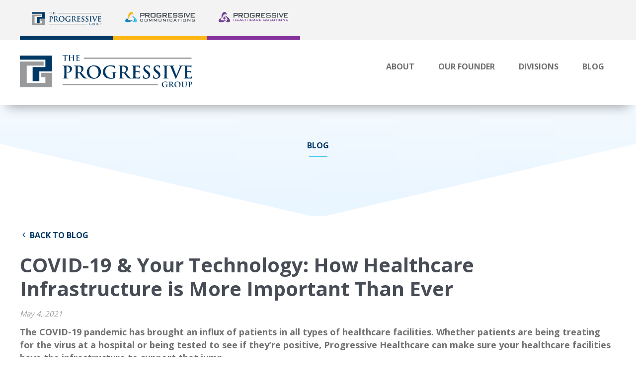

--- FILE ---
content_type: text/html; charset=UTF-8
request_url: https://www.progressivecompanies.com/covid-19-your-technology-how-healthcare-infrastructure-is-more-important-than-ever/
body_size: 22255
content:
<!DOCTYPE html>
<html class="no-js" lang="en-US">
<head>
	<meta charset="UTF-8" />
    <meta http-equiv="x-ua-compatible" content="ie=edge">
    <meta name="viewport" content="width=device-width, initial-scale=1.0, shrink-to-fit=no">
	<link rel="dns-prefetch" href="https://www.googletagmanager.com">
	<link rel="preconnect" href="https://fonts.gstatic.com/" crossorigin>
    <link rel="apple-touch-icon" sizes="57x57" href="/apple-icon-57x57.png">
    <link rel="apple-touch-icon" sizes="60x60" href="/apple-icon-60x60.png">
    <link rel="apple-touch-icon" sizes="72x72" href="/apple-icon-72x72.png">
    <link rel="apple-touch-icon" sizes="76x76" href="/apple-icon-76x76.png">
    <link rel="apple-touch-icon" sizes="114x114" href="/apple-icon-114x114.png">
    <link rel="apple-touch-icon" sizes="120x120" href="/apple-icon-120x120.png">
    <link rel="apple-touch-icon" sizes="144x144" href="/apple-icon-144x144.png">
    <link rel="apple-touch-icon" sizes="152x152" href="/apple-icon-152x152.png">
    <link rel="apple-touch-icon" sizes="180x180" href="/apple-icon-180x180.png">
    <link rel="icon" type="image/png" sizes="192x192"  href="/android-icon-192x192.png">
    <link rel="icon" type="image/png" sizes="32x32" href="/favicon-32x32.png">
    <link rel="icon" type="image/png" sizes="96x96" href="/favicon-96x96.png">
    <link rel="icon" type="image/png" sizes="16x16" href="/favicon-16x16.png">
    <link rel="manifest" href="/manifest.json">
    <meta name="msapplication-TileColor" content="#ffffff">
    <meta name="msapplication-TileImage" content="/ms-icon-144x144.png">
    <meta name="theme-color" content="#ffffff">

<title>COVID-19 &amp; Your Technology: How Healthcare Infrastructure is More Important Than Ever</title>
	<style>img:is([sizes="auto" i], [sizes^="auto," i]) { contain-intrinsic-size: 3000px 1500px }</style>
	<!-- Google Tag Manager -->
<script>(function(w,d,s,l,i){w[l]=w[l]||[];w[l].push({'gtm.start':
new Date().getTime(),event:'gtm.js'});var f=d.getElementsByTagName(s)[0],
j=d.createElement(s),dl=l!='dataLayer'?'&l='+l:'';j.async=true;j.src=
'https://www.googletagmanager.com/gtm.js?id='+i+dl;f.parentNode.insertBefore(j,f);
})(window,document,'script','dataLayer','GTM-PL28Z3D');</script>
<!-- End Google Tag Manager -->
<!-- The SEO Framework by Sybre Waaijer -->
<meta name="robots" content="max-snippet:-1,max-image-preview:standard,max-video-preview:-1" />
<link rel="canonical" href="https://www.progressivecompanies.com/covid-19-your-technology-how-healthcare-infrastructure-is-more-important-than-ever/" />
<meta name="description" content="The COVID-19 pandemic brought an influx of patients to healthcare facilities. Ensure your healthcare infrastructure can withstand the technology demands." />
<meta property="og:type" content="article" />
<meta property="og:locale" content="en_US" />
<meta property="og:site_name" content="Progressive Group" />
<meta property="og:title" content="COVID-19 &amp; Your Technology: How Healthcare Infrastructure is More Important Than Ever" />
<meta property="og:description" content="The COVID-19 pandemic brought an influx of patients to healthcare facilities. Ensure your healthcare infrastructure can withstand the technology demands." />
<meta property="og:url" content="https://www.progressivecompanies.com/covid-19-your-technology-how-healthcare-infrastructure-is-more-important-than-ever/" />
<meta property="og:image" content="https://www.progressivecompanies.com/wp-content/uploads/2021/05/cropped-logo@fb.png" />
<meta property="og:image:width" content="1200" />
<meta property="og:image:height" content="630" />
<meta property="article:published_time" content="2021-05-04T22:15:39+00:00" />
<meta property="article:modified_time" content="2021-05-06T20:32:40+00:00" />
<meta property="article:publisher" content="https://www.facebook.com/ProgressiveCommunicationsInc" />
<meta name="twitter:card" content="summary_large_image" />
<meta name="twitter:title" content="COVID-19 &amp; Your Technology: How Healthcare Infrastructure is More Important Than Ever" />
<meta name="twitter:description" content="The COVID-19 pandemic brought an influx of patients to healthcare facilities. Ensure your healthcare infrastructure can withstand the technology demands." />
<meta name="twitter:image" content="https://www.progressivecompanies.com/wp-content/uploads/2021/05/cropped-logo@fb.png" />
<meta name="msvalidate.01" content="8652A1D81DE5F2404BF1A587C76AE2F0" />
<script type="application/ld+json">{"@context":"https://schema.org","@graph":[{"@type":"WebSite","@id":"https://www.progressivecompanies.com/#/schema/WebSite","url":"https://www.progressivecompanies.com/","name":"Progressive Group","inLanguage":"en-US","potentialAction":{"@type":"SearchAction","target":{"@type":"EntryPoint","urlTemplate":"https://www.progressivecompanies.com/search/{search_term_string}/"},"query-input":"required name=search_term_string"},"publisher":{"@type":"Organization","@id":"https://www.progressivecompanies.com/#/schema/Organization","name":"Progressive Group","url":"https://www.progressivecompanies.com/"}},{"@type":"WebPage","@id":"https://www.progressivecompanies.com/covid-19-your-technology-how-healthcare-infrastructure-is-more-important-than-ever/","url":"https://www.progressivecompanies.com/covid-19-your-technology-how-healthcare-infrastructure-is-more-important-than-ever/","name":"COVID-19 & Your Technology: How Healthcare Infrastructure is More Important Than Ever","description":"The COVID-19 pandemic brought an influx of patients to healthcare facilities. Ensure your healthcare infrastructure can withstand the technology demands.","inLanguage":"en-US","isPartOf":{"@id":"https://www.progressivecompanies.com/#/schema/WebSite"},"breadcrumb":{"@type":"BreadcrumbList","@id":"https://www.progressivecompanies.com/#/schema/BreadcrumbList","itemListElement":[{"@type":"ListItem","position":1,"item":"https://www.progressivecompanies.com/","name":"Progressive Group"},{"@type":"ListItem","position":2,"item":"https://www.progressivecompanies.com/category/uncategorized/","name":"Category: Uncategorized"},{"@type":"ListItem","position":3,"name":"COVID-19 & Your Technology: How Healthcare Infrastructure is More Important Than Ever"}]},"potentialAction":{"@type":"ReadAction","target":"https://www.progressivecompanies.com/covid-19-your-technology-how-healthcare-infrastructure-is-more-important-than-ever/"},"datePublished":"2021-05-04T22:15:39+00:00","dateModified":"2021-05-06T20:32:40+00:00","author":{"@type":"Person","@id":"https://www.progressivecompanies.com/#/schema/Person/55b41649b4c7c2696a1d83625693e9f8","name":"mandr-progroup"}}]}</script>
<!-- / The SEO Framework by Sybre Waaijer | 6.34ms meta | 0.10ms boot -->

<link rel='dns-prefetch' href='//ajax.googleapis.com' />
<link rel='dns-prefetch' href='//fonts.googleapis.com' />
<link rel="alternate" type="application/rss+xml" title="Progressive Group &raquo; Feed" href="https://www.progressivecompanies.com/feed/" />
<link rel="alternate" type="application/rss+xml" title="Progressive Group &raquo; Comments Feed" href="https://www.progressivecompanies.com/comments/feed/" />
<link rel='stylesheet' id='google-fonts-css' href='//fonts.googleapis.com/css?family=Open+Sans:400,700|Didact+Gothic' media='all' />
<link rel='stylesheet' id='style-css' href='https://www.progressivecompanies.com/wp-content/themes/progroup/style.css?ver=1719333911' media='all' />
<script src="//ajax.googleapis.com/ajax/libs/jquery/1.12.4/jquery.min.js" id="jquery-js"></script>
<script src="https://www.progressivecompanies.com/wp-content/themes/progroup/assets/js/all.min.js?ver=1706210030" id="all-js"></script>
<link rel="https://api.w.org/" href="https://www.progressivecompanies.com/wp-json/" /><link rel="alternate" title="JSON" type="application/json" href="https://www.progressivecompanies.com/wp-json/wp/v2/posts/1268" /><link rel="EditURI" type="application/rsd+xml" title="RSD" href="https://www.progressivecompanies.com/xmlrpc.php?rsd" />
<link rel="alternate" title="oEmbed (JSON)" type="application/json+oembed" href="https://www.progressivecompanies.com/wp-json/oembed/1.0/embed?url=https%3A%2F%2Fwww.progressivecompanies.com%2Fcovid-19-your-technology-how-healthcare-infrastructure-is-more-important-than-ever%2F" />
<link rel="alternate" title="oEmbed (XML)" type="text/xml+oembed" href="https://www.progressivecompanies.com/wp-json/oembed/1.0/embed?url=https%3A%2F%2Fwww.progressivecompanies.com%2Fcovid-19-your-technology-how-healthcare-infrastructure-is-more-important-than-ever%2F&#038;format=xml" />
	<style>
	:root {
		--primary-color: #003865;
		--secondary-color: #474c55;
		--tertiary-color: #49c7ed;

		--primary-color-svg: 003865;
		--secondary-color-svg: 474c55;
		--tertiary-color-svg: 49c7ed;
	}
	</style>
	    <script type='application/ld+json'> 
        {
        "@context": "http://schema.org",
        "@type": "BlogPosting",
        "mainEntityOfPage": {
            "@type": "WebPage",
            "@id": "https://www.progressivecompanies.com/blog" 
        },
        "headline": "COVID-19 &#038; Your Technology: How Healthcare Infrastructure is More Important Than Ever",
        "image": {
            "@type" : "ImageObject",
            "url": ""
        },
        "datePublished": "2021-05-04T18:15:39-04:00",
        "dateModified": "2021-05-06T16:32:40-04:00",
        "author": {
            "@type": "Organization",
            "name": "Progressive Group"
        },
        "publisher": {
            "@type": "Organization",
            "name": "Progressive Group"
            "logo": {
                "@type": "ImageObject",
                "url": ""
            }
        },
        "description": "The COVID-19 pandemic has brought an influx of patients in all types of healthcare facilities. Whether patients are being treating for the virus at&hellip;"
        }
    </script>
<script type="application/ld+json"> 
{
        "@context": "http://www.schema.org",
        "@type": "LocalBusiness",
        "name": "The Progressive Group",
        "legalName" : "The Progressive Group LLC",
        "url": "https://www.progressivecompanies.com",
        "logo": "https://www.progressivecompanies.com/wp-content/themes/progroup/assets/images/logos/logo@2x.png",
        "image": "https://www.progressivecompanies.com/wp-content/themes/progroup/assets/images/logos/logo@2x.png",
        "address": {
                "@type": "PostalAddress",
                "streetAddress": "300 Mulberry Street",
                "addressLocality": "Macon",
                "addressRegion": "GA",
                "postalCode": "31201",
                "addressCountry": "USA"
        },
        "telephone": "+1-478-621-4491",
        "geo": {
                "@type": "GeoCoordinates",
                "latitude": "32.835918",
                "longitude": "-83.627014"
        },
        "openingHours": "Mo, Tu, We, Th, Fr 08:00-17:00",
        "contactPoint": {
                "@type": "ContactPoint",
                "contactType": "Sales, Support",
                "telephone": "+1-800-982-8315",
                "email": "info@pcians.com"
        },
        "sameAs": [ 
                "https://www.facebook.com/ProgressiveCommunicationsInc",
                "hhttps://www.linkedin.com/company/progressive-communications-inc./",
                "https://www.youtube.com/channel/UCgwWgNM-q4LRGUWdGSrzjiw/featured"
        ]
}
</script>           
<script type="text/javascript">
    // $(document).ready(function(){
    //     $('#loading-delay').delay(400).fadeOut(300);
    //     setTimeout( function(){
    //         $(document.body).trigger('siteLoaded');
    //         $(document.body).addClass('site-loaded');
    //     }, 700);
    // });	
</script>	
    
</head>
<body class="wp-singular post-template-default single single-post postid-1268 single-format-standard wp-theme-progroup not-home post-covid-19-your-technology-how-healthcare-infrastructure-is-more-important-than-ever cat-1-id pg-site-1">
    <!-- Google Tag Manager (noscript) -->
<noscript><iframe src="https://www.googletagmanager.com/ns.html?id=GTM-PL28Z3D"
height="0" width="0" style="display:none;visibility:hidden"></iframe></noscript>
<!-- End Google Tag Manager (noscript) -->    
    <!-- <div id="loading-delay"></div> -->

    <div class="unsupported-banner" aria-hidden="true">
    <div class="unsupported-banner__container container">
        <h2 class="unsupported-banner__title">Browser unsupported</h2>
        <p class="unsupported-banner__intro">This web browser is unsupported by this website. Try viewing using a more current web browser.</p>

        <ul class="unsupported-banner__browsers">
            <li class="unsupported-banner__browsers__single browser">
                <a class="browser__link" href="https://www.google.com/chrome/" target="_blank" rel="noopener nofollow">
                    <img class="browser__logo" src="https://www.progressivecompanies.com/wp-content/themes/progroup/assets/images/logos/browser-chrome.svg" width="200" height="200" alt="Google Chrome logo">
                    <span class="browser__title">Google Chrome</span>
                </a>
            </li>
            <li class="unsupported-banner__browsers__single browser">
                <a class="browser__link" href="https://www.mozilla.org/en-US/firefox/new/" target="_blank" rel="noopener nofollow">
                    <img class="browser__logo" src="https://www.progressivecompanies.com/wp-content/themes/progroup/assets/images/logos/browser-firefox.svg" width="200" height="200" alt="Mozilla Firefox logo">
                    <span class="browser__title">Mozilla Firefox</span>
                </a>
            </li>
            <li class="unsupported-banner__browsers__single browser">
                <a class="browser__link" href="https://www.microsoft.com/en-us/edge" target="_blank" rel="noopener nofollow">
                    <img class="browser__logo" src="https://www.progressivecompanies.com/wp-content/themes/progroup/assets/images/logos/browser-edge.svg" width="200" height="200" alt="Microsoft Edge logo">
                    <span class="browser__title">Microsoft Edge</span>
                </a>
            </li>
            <li class="unsupported-banner__browsers__single browser">
                <a class="browser__link" href="https://support.apple.com/downloads/safari" target="_blank" rel="noopener nofollow">
                    <img class="browser__logo" src="https://www.progressivecompanies.com/wp-content/themes/progroup/assets/images/logos/browser-safari.svg" width="200" height="200" alt="Apple Safari logo">
                    <span class="browser__title">Apple Safari <span class="smaller">(Mac Only)</span></span>
                </a>
            </li>
        </ul>

        <button type="button" class="unsupported-banner__button button--clear">Continue to website? <span class="ikes-arrow" aria-hidden="true"></span></button>
    </div>
</div>
    <a class="skip-content" href="#primary-wrap" title="Skip to main content of page" tabindex="0">Skip to Content</a>
	
    <div id="main">
        <header id="header" class="header" role="banner">
                <div class="header__secondary-nav header-secondary bg--grey">
        <ul class="header-secondary__list container">
                            <li class="header-secondary__list__item" data-site="1">
                    <a class="header-secondary__list__item__link" href="http://www.progressivecompanies.com">
                        <svg id="pro-comp" version="1.1" xmlns="http://www.w3.org/2000/svg" xmlns:xlink="http://www.w3.org/1999/xlink" x="0px" y="0px"
	 viewBox="0 0 553.05 104.85" style="enable-background:new 0 0 553.05 104.85;" xml:space="preserve">
<style type="text/css">
	#pro-comp .st0{fill:#97999B;}
	#pro-comp .st1{fill:#003865;}
</style>
<g>
	<polygon class="st0" points="68.64,57.6 68.64,71.72 81.79,71.72 81.79,90.39 21.93,90.39 21.93,34.31 76.18,34.31 76.18,21.1 
		0,21.1 0,104.51 103.28,104.51 103.28,57.6 	"/>
	<polygon class="st1" points="0,1.71 0,14.93 81.79,14.93 81.79,39.13 40.89,39.13 40.89,84.96 62.38,84.96 62.38,53.25 
		103.28,53.25 103.28,1.71 	"/>
	<rect x="205.28" y="8.16" class="st0" width="345.34" height="4.16"/>
	<rect x="137.02" y="93.81" class="st0" width="305.67" height="4.16"/>
	<g>
		<path class="st1" d="M142.46,50.24c0-8.41,0-9.96-0.11-11.74c-0.11-1.88-0.55-2.77-2.38-3.15c-0.44-0.11-1.38-0.17-2.16-0.17
			c-0.61,0-0.94-0.11-0.94-0.5c0-0.39,0.39-0.5,1.22-0.5c2.93,0,6.42,0.17,7.97,0.17c2.27,0,5.48-0.17,8.03-0.17
			c6.92,0,9.41,2.32,10.3,3.15c1.22,1.16,2.77,3.65,2.77,6.59c0,7.86-5.76,13.4-13.62,13.4c-0.28,0-0.89,0-1.16-0.05
			c-0.28-0.06-0.66-0.11-0.66-0.5c0-0.44,0.39-0.61,1.55-0.61c3.1,0,7.42-3.49,7.42-9.13c0-1.83-0.17-5.54-3.27-8.3
			c-1.99-1.83-4.26-2.16-5.54-2.16c-0.83,0-1.66,0.05-2.16,0.22c-0.28,0.11-0.44,0.44-0.44,1.05v22.14c0,5.09,0,9.47,0.28,11.85
			c0.17,1.55,0.5,2.77,2.16,2.99c0.78,0.11,1.99,0.22,2.82,0.22c0.61,0,0.89,0.17,0.89,0.44c0,0.39-0.44,0.55-1.05,0.55
			c-3.65,0-7.14-0.17-8.58-0.17c-1.27,0-4.76,0.17-6.97,0.17c-0.72,0-1.11-0.17-1.11-0.55c0-0.28,0.22-0.44,0.89-0.44
			c0.83,0,1.5-0.11,1.99-0.22c1.11-0.22,1.38-1.44,1.6-3.05c0.28-2.32,0.28-6.7,0.28-11.79V50.24z"/>
		<path class="st1" d="M179,50.24c0-8.41,0-9.96-0.11-11.74c-0.11-1.88-0.55-2.77-2.38-3.15c-0.44-0.11-1.38-0.17-2.16-0.17
			c-0.61,0-0.94-0.11-0.94-0.5c0-0.39,0.39-0.5,1.22-0.5c2.93,0,6.42,0.17,7.58,0.17c1.88,0,6.09-0.17,7.81-0.17
			c3.49,0,7.2,0.33,10.18,2.38c1.55,1.05,3.76,3.87,3.76,7.58c0,4.1-1.72,7.86-7.31,12.4c4.93,6.2,8.75,11.13,12.01,14.56
			c3.1,3.21,5.37,3.6,6.2,3.76c0.61,0.11,1.11,0.17,1.55,0.17c0.44,0,0.66,0.17,0.66,0.44c0,0.44-0.39,0.55-1.05,0.55h-5.26
			c-3.1,0-4.48-0.28-5.92-1.05c-2.38-1.27-4.48-3.88-7.58-8.14c-2.21-3.04-4.76-6.81-5.48-7.64c-0.28-0.33-0.61-0.39-1-0.39
			l-4.82-0.11c-0.28,0-0.44,0.11-0.44,0.44v0.78c0,5.15,0,9.52,0.28,11.85c0.17,1.6,0.5,2.82,2.16,3.05
			c0.83,0.11,2.05,0.22,2.71,0.22c0.44,0,0.66,0.17,0.66,0.44c0,0.39-0.39,0.55-1.11,0.55c-3.21,0-7.31-0.17-8.14-0.17
			c-1.05,0-4.54,0.17-6.75,0.17c-0.72,0-1.11-0.17-1.11-0.55c0-0.28,0.22-0.44,0.89-0.44c0.83,0,1.5-0.11,1.99-0.22
			c1.11-0.22,1.38-1.44,1.6-3.05c0.28-2.32,0.28-6.7,0.28-11.79V50.24z M185.53,54.62c0,0.61,0.11,0.83,0.5,1
			c1.16,0.39,2.82,0.55,4.21,0.55c2.21,0,2.93-0.22,3.93-0.94c1.66-1.22,3.27-3.76,3.27-8.3c0-7.86-5.2-10.13-8.47-10.13
			c-1.38,0-2.38,0.06-2.93,0.22c-0.39,0.11-0.5,0.33-0.5,0.77V54.62z"/>
		<path class="st1" d="M214.76,55.12c0-9.47,6.25-21.7,22.86-21.7c13.78,0,22.36,8.03,22.36,20.7c0,12.68-8.86,22.7-22.92,22.7
			C221.19,76.81,214.76,64.91,214.76,55.12z M252.24,56.17c0-12.4-7.14-20.09-16.22-20.09c-6.37,0-13.62,3.54-13.62,17.33
			c0,11.51,6.37,20.65,16.99,20.65C243.27,74.05,252.24,72.16,252.24,56.17z"/>
		<path class="st1" d="M305.99,72.33c0,1.5-0.05,1.6-0.72,1.99c-3.6,1.88-9.02,2.49-13.34,2.49c-13.56,0-25.57-6.42-25.57-21.7
			c0-8.86,4.6-15.06,9.63-18.1c5.31-3.21,10.24-3.6,14.89-3.6c3.82,0,8.69,0.66,9.8,0.89c1.16,0.22,3.1,0.55,4.37,0.61
			c0.66,0.05,0.77,0.28,0.77,0.66c0,0.61-0.39,2.16-0.39,9.08c0,0.89-0.17,1.16-0.61,1.16c-0.39,0-0.5-0.28-0.55-0.72
			c-0.17-1.27-0.44-3.05-1.88-4.6c-1.66-1.77-6.09-4.32-12.34-4.32c-3.05,0-7.09,0.22-10.96,3.43c-3.1,2.6-5.09,6.75-5.09,13.56
			c0,11.9,7.58,20.81,19.26,20.81c1.44,0,3.38,0,4.71-0.61c0.83-0.39,1.05-1.11,1.05-2.05v-5.2c0-2.77,0-4.87-0.05-6.53
			c-0.06-1.88-0.55-2.77-2.38-3.15c-0.44-0.11-1.38-0.17-2.16-0.17c-0.5,0-0.83-0.11-0.83-0.44c0-0.44,0.39-0.55,1.16-0.55
			c2.88,0,6.37,0.17,8.03,0.17c1.72,0,4.65-0.17,6.48-0.17c0.72,0,1.11,0.11,1.11,0.55c0,0.33-0.33,0.44-0.72,0.44
			c-0.44,0-0.83,0.05-1.5,0.17c-1.49,0.28-2.05,1.22-2.1,3.15c-0.06,1.66-0.06,3.87-0.06,6.64V72.33z"/>
		<path class="st1" d="M321.72,50.24c0-8.41,0-9.96-0.11-11.74c-0.11-1.88-0.55-2.77-2.38-3.15c-0.44-0.11-1.38-0.17-2.16-0.17
			c-0.61,0-0.94-0.11-0.94-0.5c0-0.39,0.39-0.5,1.22-0.5c2.93,0,6.42,0.17,7.58,0.17c1.88,0,6.09-0.17,7.8-0.17
			c3.49,0,7.2,0.33,10.19,2.38c1.55,1.05,3.76,3.87,3.76,7.58c0,4.1-1.72,7.86-7.31,12.4c4.93,6.2,8.75,11.13,12.01,14.56
			c3.1,3.21,5.37,3.6,6.2,3.76c0.61,0.11,1.11,0.17,1.55,0.17s0.66,0.17,0.66,0.44c0,0.44-0.39,0.55-1.05,0.55h-5.26
			c-3.1,0-4.48-0.28-5.92-1.05c-2.38-1.27-4.48-3.88-7.58-8.14c-2.21-3.04-4.76-6.81-5.48-7.64c-0.28-0.33-0.61-0.39-1-0.39
			l-4.82-0.11c-0.28,0-0.44,0.11-0.44,0.44v0.78c0,5.15,0,9.52,0.28,11.85c0.17,1.6,0.5,2.82,2.16,3.05
			c0.83,0.11,2.05,0.22,2.71,0.22c0.44,0,0.66,0.17,0.66,0.44c0,0.39-0.39,0.55-1.11,0.55c-3.21,0-7.31-0.17-8.14-0.17
			c-1.05,0-4.54,0.17-6.75,0.17c-0.72,0-1.11-0.17-1.11-0.55c0-0.28,0.22-0.44,0.89-0.44c0.83,0,1.49-0.11,1.99-0.22
			c1.11-0.22,1.38-1.44,1.6-3.05c0.28-2.32,0.28-6.7,0.28-11.79V50.24z M328.25,54.62c0,0.61,0.11,0.83,0.5,1
			c1.16,0.39,2.82,0.55,4.21,0.55c2.21,0,2.93-0.22,3.93-0.94c1.66-1.22,3.27-3.76,3.27-8.3c0-7.86-5.2-10.13-8.47-10.13
			c-1.38,0-2.38,0.06-2.93,0.22c-0.39,0.11-0.5,0.33-0.5,0.77V54.62z"/>
		<path class="st1" d="M363.79,50.24c0-8.41,0-9.96-0.11-11.74c-0.11-1.88-0.55-2.77-2.38-3.15c-0.44-0.11-1.38-0.17-2.16-0.17
			c-0.61,0-0.94-0.11-0.94-0.5c0-0.39,0.39-0.5,1.22-0.5c1.5,0,3.1,0.05,4.48,0.05c1.44,0.06,2.71,0.11,3.49,0.11
			c1.77,0,12.79,0,13.84-0.05c1.05-0.11,1.94-0.22,2.38-0.33c0.28-0.05,0.61-0.22,0.89-0.22c0.28,0,0.33,0.22,0.33,0.5
			c0,0.39-0.28,1.05-0.44,3.6c-0.05,0.55-0.17,2.99-0.28,3.65c-0.05,0.28-0.17,0.61-0.55,0.61c-0.39,0-0.5-0.28-0.5-0.78
			c0-0.39-0.05-1.33-0.33-1.99c-0.39-1-0.94-1.66-3.71-1.99c-0.94-0.11-6.75-0.22-7.86-0.22c-0.28,0-0.39,0.17-0.39,0.55v14.01
			c0,0.39,0.06,0.61,0.39,0.61c1.22,0,7.58,0,8.86-0.11c1.33-0.11,2.16-0.28,2.66-0.83c0.39-0.44,0.61-0.72,0.89-0.72
			c0.22,0,0.39,0.11,0.39,0.44s-0.22,1.22-0.44,4.04c-0.05,1.11-0.22,3.32-0.22,3.71c0,0.44,0,1.05-0.5,1.05
			c-0.39,0-0.5-0.22-0.5-0.5c-0.06-0.55-0.06-1.27-0.22-1.99c-0.28-1.11-1.05-1.94-3.1-2.16c-1.05-0.11-6.53-0.17-7.86-0.17
			c-0.28,0-0.33,0.22-0.33,0.55v4.37c0,1.88-0.05,6.97,0,8.58c0.11,3.82,1,4.65,6.64,4.65c1.44,0,3.76,0,5.2-0.66
			c1.44-0.66,2.1-1.83,2.49-4.1c0.11-0.61,0.22-0.83,0.61-0.83c0.44,0,0.44,0.44,0.44,1c0,1.27-0.44,5.04-0.72,6.14
			c-0.39,1.44-0.89,1.44-2.99,1.44c-4.15,0-7.2-0.11-9.58-0.17c-2.38-0.11-4.1-0.17-5.76-0.17c-0.61,0-1.83,0-3.16,0.05
			c-1.27,0-2.71,0.11-3.82,0.11c-0.72,0-1.11-0.17-1.11-0.55c0-0.28,0.22-0.44,0.89-0.44c0.83,0,1.49-0.11,1.99-0.22
			c1.11-0.22,1.38-1.44,1.6-3.05c0.28-2.32,0.28-6.7,0.28-11.79V50.24z"/>
		<path class="st1" d="M396.01,75.37c-0.89-0.39-1.05-0.66-1.05-1.88c0-3.04,0.22-6.37,0.28-7.25c0.05-0.83,0.22-1.44,0.66-1.44
			c0.5,0,0.55,0.5,0.55,0.94c0,0.72,0.22,1.88,0.5,2.82c1.22,4.1,4.48,5.59,7.92,5.59c4.98,0,7.42-3.38,7.42-6.31
			c0-2.71-0.83-5.26-5.42-8.86L404.31,57c-6.09-4.76-8.19-8.64-8.19-13.12c0-6.09,5.09-10.46,12.79-10.46c3.6,0,5.92,0.55,7.36,0.94
			c0.5,0.11,0.77,0.28,0.77,0.66c0,0.72-0.22,2.32-0.22,6.64c0,1.22-0.17,1.66-0.61,1.66c-0.39,0-0.55-0.33-0.55-1
			c0-0.5-0.28-2.21-1.44-3.65c-0.83-1.05-2.44-2.71-6.03-2.71c-4.1,0-6.59,2.38-6.59,5.7c0,2.55,1.27,4.48,5.87,7.97l1.55,1.16
			c6.7,5.04,9.08,8.86,9.08,14.12c0,3.21-1.22,7.03-5.2,9.63c-2.77,1.77-5.87,2.27-8.8,2.27C400.88,76.81,398.39,76.43,396.01,75.37
			z"/>
		<path class="st1" d="M428.51,75.37c-0.89-0.39-1.05-0.66-1.05-1.88c0-3.04,0.22-6.37,0.28-7.25c0.06-0.83,0.22-1.44,0.66-1.44
			c0.5,0,0.55,0.5,0.55,0.94c0,0.72,0.22,1.88,0.5,2.82c1.22,4.1,4.48,5.59,7.92,5.59c4.98,0,7.42-3.38,7.42-6.31
			c0-2.71-0.83-5.26-5.42-8.86L436.81,57c-6.09-4.76-8.19-8.64-8.19-13.12c0-6.09,5.09-10.46,12.79-10.46c3.6,0,5.92,0.55,7.36,0.94
			c0.5,0.11,0.77,0.28,0.77,0.66c0,0.72-0.22,2.32-0.22,6.64c0,1.22-0.17,1.66-0.61,1.66c-0.39,0-0.55-0.33-0.55-1
			c0-0.5-0.28-2.21-1.44-3.65c-0.83-1.05-2.44-2.71-6.03-2.71c-4.1,0-6.59,2.38-6.59,5.7c0,2.55,1.27,4.48,5.87,7.97l1.55,1.16
			c6.7,5.04,9.08,8.86,9.08,14.12c0,3.21-1.22,7.03-5.2,9.63c-2.77,1.77-5.87,2.27-8.8,2.27C433.38,76.81,430.89,76.43,428.51,75.37
			z"/>
		<path class="st1" d="M464.05,50.24c0-8.41,0-9.96-0.11-11.74c-0.11-1.88-0.66-2.82-1.88-3.1c-0.61-0.17-1.33-0.22-1.99-0.22
			c-0.55,0-0.89-0.11-0.89-0.55c0-0.33,0.44-0.44,1.33-0.44c2.1,0,5.59,0.17,7.2,0.17c1.38,0,4.65-0.17,6.75-0.17
			c0.72,0,1.16,0.11,1.16,0.44c0,0.44-0.33,0.55-0.89,0.55c-0.55,0-1,0.05-1.66,0.17c-1.5,0.28-1.94,1.22-2.05,3.15
			c-0.11,1.77-0.11,3.32-0.11,11.74v9.74c0,5.37,0,9.74,0.22,12.12c0.17,1.5,0.55,2.49,2.21,2.71c0.77,0.11,1.99,0.22,2.82,0.22
			c0.61,0,0.89,0.17,0.89,0.44c0,0.39-0.44,0.55-1.05,0.55c-3.65,0-7.14-0.17-8.64-0.17c-1.27,0-4.76,0.17-6.97,0.17
			c-0.72,0-1.11-0.17-1.11-0.55c0-0.28,0.22-0.44,0.89-0.44c0.83,0,1.49-0.11,1.99-0.22c1.11-0.22,1.44-1.16,1.6-2.77
			c0.28-2.32,0.28-6.7,0.28-12.07V50.24z"/>
		<path class="st1" d="M484.25,39.62c-1.27-3.04-2.21-3.65-4.21-4.21c-0.83-0.22-1.72-0.22-2.16-0.22c-0.5,0-0.66-0.17-0.66-0.5
			c0-0.44,0.61-0.5,1.44-0.5c2.93,0,6.09,0.17,8.03,0.17c1.38,0,4.04-0.17,6.81-0.17c0.66,0,1.27,0.11,1.27,0.5
			c0,0.39-0.33,0.5-0.83,0.5c-0.89,0-1.72,0.05-2.16,0.39c-0.39,0.28-0.55,0.66-0.55,1.16c0,0.72,0.5,2.27,1.27,4.26l9.52,25.13
			h0.22c2.38-6.09,9.58-23.91,10.91-27.57c0.28-0.72,0.5-1.55,0.5-2.05c0-0.44-0.22-0.89-0.72-1.05c-0.66-0.22-1.49-0.28-2.21-0.28
			c-0.5,0-0.94-0.06-0.94-0.44c0-0.44,0.5-0.55,1.55-0.55c2.77,0,5.09,0.17,5.81,0.17c0.94,0,3.54-0.17,5.2-0.17
			c0.72,0,1.16,0.11,1.16,0.5c0,0.39-0.33,0.5-0.89,0.5c-0.55,0-1.72,0-2.71,0.66c-0.72,0.5-1.55,1.44-3.05,4.98
			c-2.16,5.2-3.65,8.19-6.64,15c-3.54,8.08-6.14,14.11-7.36,16.88c-1.44,3.21-1.77,4.1-2.55,4.1c-0.72,0-1.05-0.78-2.1-3.38
			L484.25,39.62z"/>
		<path class="st1" d="M529.71,50.24c0-8.41,0-9.96-0.11-11.74c-0.11-1.88-0.55-2.77-2.38-3.15c-0.44-0.11-1.38-0.17-2.16-0.17
			c-0.61,0-0.94-0.11-0.94-0.5c0-0.39,0.39-0.5,1.22-0.5c1.5,0,3.1,0.05,4.48,0.05c1.44,0.06,2.71,0.11,3.49,0.11
			c1.77,0,12.79,0,13.84-0.05c1.05-0.11,1.94-0.22,2.38-0.33c0.28-0.05,0.61-0.22,0.89-0.22s0.33,0.22,0.33,0.5
			c0,0.39-0.28,1.05-0.44,3.6c-0.05,0.55-0.17,2.99-0.28,3.65c-0.05,0.28-0.17,0.61-0.55,0.61c-0.39,0-0.5-0.28-0.5-0.78
			c0-0.39-0.05-1.33-0.33-1.99c-0.39-1-0.94-1.66-3.71-1.99c-0.94-0.11-6.75-0.22-7.86-0.22c-0.28,0-0.39,0.17-0.39,0.55v14.01
			c0,0.39,0.06,0.61,0.39,0.61c1.22,0,7.58,0,8.86-0.11c1.33-0.11,2.16-0.28,2.66-0.83c0.39-0.44,0.61-0.72,0.89-0.72
			c0.22,0,0.39,0.11,0.39,0.44s-0.22,1.22-0.44,4.04c-0.05,1.11-0.22,3.32-0.22,3.71c0,0.44,0,1.05-0.5,1.05
			c-0.39,0-0.5-0.22-0.5-0.5c-0.06-0.55-0.06-1.27-0.22-1.99c-0.28-1.11-1.05-1.94-3.1-2.16c-1.05-0.11-6.53-0.17-7.86-0.17
			c-0.28,0-0.33,0.22-0.33,0.55v4.37c0,1.88-0.05,6.97,0,8.58c0.11,3.82,1,4.65,6.64,4.65c1.44,0,3.76,0,5.2-0.66
			c1.44-0.66,2.1-1.83,2.49-4.1c0.11-0.61,0.22-0.83,0.61-0.83c0.44,0,0.44,0.44,0.44,1c0,1.27-0.44,5.04-0.72,6.14
			c-0.39,1.44-0.89,1.44-2.99,1.44c-4.15,0-7.2-0.11-9.58-0.17c-2.38-0.11-4.1-0.17-5.76-0.17c-0.61,0-1.83,0-3.15,0.05
			c-1.27,0-2.71,0.11-3.82,0.11c-0.72,0-1.11-0.17-1.11-0.55c0-0.28,0.22-0.44,0.89-0.44c0.83,0,1.49-0.11,1.99-0.22
			c1.11-0.22,1.38-1.44,1.6-3.05c0.28-2.32,0.28-6.7,0.28-11.79V50.24z"/>
	</g>
	<g>
		<path class="st1" d="M143.57,1.69l-3.6,0.1c-1.4,0.05-1.98,0.17-2.34,0.7c-0.24,0.36-0.36,0.65-0.41,0.85
			c-0.05,0.19-0.12,0.29-0.27,0.29c-0.17,0-0.22-0.12-0.22-0.39c0-0.39,0.46-2.58,0.51-2.78c0.07-0.31,0.14-0.46,0.29-0.46
			c0.19,0,0.43,0.24,1.04,0.29c0.7,0.07,1.62,0.12,2.42,0.12h9.57c0.77,0,1.3-0.07,1.67-0.12c0.36-0.07,0.56-0.12,0.65-0.12
			c0.17,0,0.19,0.14,0.19,0.51c0,0.51-0.07,2.17-0.07,2.8c-0.02,0.24-0.07,0.39-0.22,0.39c-0.19,0-0.24-0.12-0.27-0.48l-0.02-0.27
			c-0.05-0.63-0.7-1.3-2.85-1.35l-3.04-0.07v9.9c0,2.22,0,4.13,0.12,5.17c0.07,0.68,0.22,1.21,0.94,1.3c0.34,0.05,0.87,0.1,1.23,0.1
			c0.27,0,0.39,0.07,0.39,0.19c0,0.17-0.19,0.24-0.46,0.24c-1.59,0-3.12-0.07-3.79-0.07c-0.56,0-2.08,0.07-3.04,0.07
			c-0.31,0-0.48-0.07-0.48-0.24c0-0.12,0.1-0.19,0.39-0.19c0.36,0,0.65-0.05,0.87-0.1c0.48-0.1,0.63-0.63,0.7-1.33
			c0.12-1.01,0.12-2.92,0.12-5.15V1.69z"/>
		<path class="st1" d="M170.34,8.02c0.07,0,0.14-0.05,0.14-0.17V7.34c0-3.67,0-4.35-0.05-5.12c-0.05-0.82-0.24-1.21-1.04-1.38
			c-0.19-0.05-0.6-0.07-0.94-0.07c-0.27,0-0.41-0.05-0.41-0.22s0.17-0.22,0.51-0.22c1.3,0,2.83,0.07,3.48,0.07
			c0.58,0,2.1-0.07,3.04-0.07c0.34,0,0.51,0.05,0.51,0.22s-0.14,0.22-0.43,0.22c-0.19,0-0.41,0.02-0.7,0.07
			c-0.65,0.12-0.85,0.53-0.89,1.38C173.5,3,173.5,3.67,173.5,7.34v4.25c0,2.22,0,4.13,0.12,5.17c0.07,0.68,0.22,1.21,0.94,1.3
			c0.34,0.05,0.87,0.1,1.23,0.1c0.27,0,0.39,0.07,0.39,0.19c0,0.17-0.19,0.24-0.48,0.24c-1.57,0-3.09-0.07-3.77-0.07
			c-0.56,0-2.08,0.07-3.02,0.07c-0.34,0-0.51-0.07-0.51-0.24c0-0.12,0.1-0.19,0.39-0.19c0.36,0,0.65-0.05,0.87-0.1
			c0.48-0.1,0.6-0.63,0.7-1.33c0.12-1.01,0.12-2.92,0.12-5.15V9.47c0-0.1-0.07-0.14-0.14-0.14h-9.23c-0.07,0-0.14,0.02-0.14,0.14
			v2.13c0,2.22,0,4.13,0.12,5.17c0.07,0.68,0.22,1.21,0.94,1.3c0.34,0.05,0.87,0.1,1.23,0.1c0.27,0,0.39,0.07,0.39,0.19
			c0,0.17-0.19,0.24-0.48,0.24c-1.57,0-3.09-0.07-3.77-0.07c-0.56,0-2.08,0.07-3.04,0.07c-0.31,0-0.48-0.07-0.48-0.24
			c0-0.12,0.1-0.19,0.39-0.19c0.36,0,0.65-0.05,0.87-0.1c0.48-0.1,0.6-0.63,0.7-1.33c0.12-1.01,0.12-2.92,0.12-5.15V7.34
			c0-3.67,0-4.35-0.05-5.12c-0.05-0.82-0.24-1.21-1.04-1.38c-0.19-0.05-0.6-0.07-0.94-0.07c-0.27,0-0.41-0.05-0.41-0.22
			s0.17-0.22,0.51-0.22c1.3,0,2.83,0.07,3.48,0.07c0.58,0,2.1-0.07,3.04-0.07c0.34,0,0.51,0.05,0.51,0.22s-0.14,0.22-0.43,0.22
			c-0.19,0-0.41,0.02-0.7,0.07c-0.65,0.12-0.85,0.53-0.89,1.38c-0.05,0.77-0.05,1.45-0.05,5.12v0.51c0,0.12,0.07,0.17,0.14,0.17
			H170.34z"/>
		<path class="st1" d="M181.86,7.34c0-3.67,0-4.35-0.05-5.12c-0.05-0.82-0.24-1.21-1.04-1.38c-0.19-0.05-0.6-0.07-0.94-0.07
			c-0.27,0-0.41-0.05-0.41-0.22s0.17-0.22,0.53-0.22c0.65,0,1.35,0.02,1.96,0.02c0.63,0.02,1.18,0.05,1.52,0.05
			c0.77,0,5.58,0,6.04-0.02c0.46-0.05,0.85-0.1,1.04-0.14c0.12-0.02,0.27-0.1,0.39-0.1s0.14,0.1,0.14,0.22
			c0,0.17-0.12,0.46-0.19,1.57c-0.02,0.24-0.07,1.3-0.12,1.59c-0.02,0.12-0.07,0.27-0.24,0.27c-0.17,0-0.22-0.12-0.22-0.34
			c0-0.17-0.02-0.58-0.14-0.87c-0.17-0.43-0.41-0.72-1.62-0.87c-0.41-0.05-2.95-0.1-3.43-0.1c-0.12,0-0.17,0.07-0.17,0.24v6.11
			c0,0.17,0.02,0.27,0.17,0.27c0.53,0,3.31,0,3.87-0.05c0.58-0.05,0.94-0.12,1.16-0.36c0.17-0.19,0.27-0.31,0.39-0.31
			c0.1,0,0.17,0.05,0.17,0.19s-0.1,0.53-0.19,1.76c-0.02,0.48-0.1,1.45-0.1,1.62c0,0.19,0,0.46-0.22,0.46
			c-0.17,0-0.22-0.1-0.22-0.22c-0.02-0.24-0.02-0.56-0.1-0.87c-0.12-0.48-0.46-0.85-1.35-0.94c-0.46-0.05-2.85-0.07-3.43-0.07
			c-0.12,0-0.14,0.1-0.14,0.24v1.91c0,0.82-0.02,3.04,0,3.74c0.05,1.67,0.43,2.03,2.9,2.03c0.63,0,1.64,0,2.27-0.29
			c0.63-0.29,0.92-0.8,1.09-1.79c0.05-0.27,0.1-0.36,0.27-0.36c0.19,0,0.19,0.19,0.19,0.43c0,0.56-0.19,2.2-0.31,2.68
			c-0.17,0.63-0.39,0.63-1.3,0.63c-1.81,0-3.14-0.05-4.18-0.07c-1.04-0.05-1.79-0.07-2.51-0.07c-0.27,0-0.8,0-1.38,0.02
			c-0.56,0-1.18,0.05-1.67,0.05c-0.31,0-0.48-0.07-0.48-0.24c0-0.12,0.1-0.19,0.39-0.19c0.36,0,0.65-0.05,0.87-0.1
			c0.48-0.1,0.6-0.63,0.7-1.33c0.12-1.01,0.12-2.92,0.12-5.15V7.34z"/>
	</g>
	<g>
		<path class="st1" d="M472.69,102.9c0,0.65-0.02,0.7-0.31,0.87c-1.57,0.82-3.94,1.09-5.82,1.09c-5.92,0-11.16-2.8-11.16-9.47
			c0-3.87,2.01-6.57,4.2-7.9c2.32-1.4,4.47-1.57,6.5-1.57c1.67,0,3.79,0.29,4.28,0.39c0.51,0.1,1.35,0.24,1.91,0.27
			c0.29,0.02,0.34,0.12,0.34,0.29c0,0.27-0.17,0.94-0.17,3.96c0,0.39-0.07,0.51-0.27,0.51c-0.17,0-0.22-0.12-0.24-0.31
			c-0.07-0.56-0.19-1.33-0.82-2.01c-0.72-0.77-2.66-1.88-5.39-1.88c-1.33,0-3.09,0.1-4.78,1.5c-1.35,1.14-2.22,2.95-2.22,5.92
			c0,5.19,3.31,9.08,8.41,9.08c0.63,0,1.47,0,2.05-0.27c0.36-0.17,0.46-0.48,0.46-0.89v-2.27c0-1.21,0-2.13-0.02-2.85
			c-0.02-0.82-0.24-1.21-1.04-1.38c-0.19-0.05-0.6-0.07-0.94-0.07c-0.22,0-0.36-0.05-0.36-0.19c0-0.19,0.17-0.24,0.51-0.24
			c1.26,0,2.78,0.07,3.5,0.07c0.75,0,2.03-0.07,2.83-0.07c0.31,0,0.48,0.05,0.48,0.24c0,0.14-0.14,0.19-0.31,0.19
			c-0.19,0-0.36,0.02-0.65,0.07c-0.65,0.12-0.89,0.53-0.92,1.38c-0.02,0.72-0.02,1.69-0.02,2.9V102.9z"/>
		<path class="st1" d="M479.87,93.26c0-3.67,0-4.35-0.05-5.12c-0.05-0.82-0.24-1.21-1.04-1.38c-0.19-0.05-0.6-0.07-0.94-0.07
			c-0.27,0-0.41-0.05-0.41-0.22s0.17-0.22,0.53-0.22c1.28,0,2.8,0.07,3.31,0.07c0.82,0,2.66-0.07,3.41-0.07
			c1.52,0,3.14,0.14,4.45,1.04c0.68,0.46,1.64,1.69,1.64,3.31c0,1.79-0.75,3.43-3.19,5.41c2.15,2.71,3.82,4.86,5.24,6.35
			c1.35,1.4,2.34,1.57,2.71,1.64c0.27,0.05,0.48,0.07,0.68,0.07s0.29,0.07,0.29,0.19c0,0.19-0.17,0.24-0.46,0.24h-2.29
			c-1.35,0-1.96-0.12-2.59-0.46c-1.04-0.56-1.96-1.69-3.31-3.55c-0.97-1.33-2.08-2.97-2.39-3.33c-0.12-0.14-0.27-0.17-0.43-0.17
			l-2.1-0.05c-0.12,0-0.19,0.05-0.19,0.19v0.34c0,2.25,0,4.16,0.12,5.17c0.07,0.7,0.22,1.23,0.94,1.33c0.36,0.05,0.89,0.1,1.18,0.1
			c0.19,0,0.29,0.07,0.29,0.19c0,0.17-0.17,0.24-0.48,0.24c-1.4,0-3.19-0.07-3.55-0.07c-0.46,0-1.98,0.07-2.95,0.07
			c-0.31,0-0.48-0.07-0.48-0.24c0-0.12,0.1-0.19,0.39-0.19c0.36,0,0.65-0.05,0.87-0.1c0.48-0.1,0.6-0.63,0.7-1.33
			c0.12-1.01,0.12-2.92,0.12-5.15V93.26z M482.72,95.17c0,0.27,0.05,0.36,0.22,0.43c0.51,0.17,1.23,0.24,1.84,0.24
			c0.97,0,1.28-0.1,1.72-0.41c0.72-0.53,1.42-1.64,1.42-3.62c0-3.43-2.27-4.42-3.7-4.42c-0.6,0-1.04,0.02-1.28,0.1
			c-0.17,0.05-0.22,0.14-0.22,0.34V95.17z"/>
		<path class="st1" d="M495.79,95.38c0-4.13,2.73-9.47,9.98-9.47c6.02,0,9.76,3.5,9.76,9.04c0,5.53-3.87,9.9-10,9.9
			C498.59,104.85,495.79,99.66,495.79,95.38z M512.14,95.84c0-5.41-3.12-8.77-7.08-8.77c-2.78,0-5.94,1.55-5.94,7.56
			c0,5.02,2.78,9.01,7.42,9.01C508.23,103.65,512.14,102.82,512.14,95.84z"/>
		<path class="st1" d="M520.22,93.26c0-3.67,0-4.35-0.05-5.12c-0.05-0.82-0.24-1.21-1.04-1.38c-0.19-0.05-0.6-0.07-0.94-0.07
			c-0.27,0-0.41-0.05-0.41-0.22s0.17-0.22,0.53-0.22c1.28,0,2.8,0.07,3.53,0.07c0.58,0,2.1-0.07,2.97-0.07
			c0.36,0,0.53,0.05,0.53,0.22s-0.14,0.22-0.39,0.22c-0.27,0-0.41,0.02-0.7,0.07c-0.65,0.12-0.85,0.53-0.89,1.38
			c-0.05,0.77-0.05,1.45-0.05,5.12v3.38c0,3.5,0.7,4.98,1.88,5.94c1.09,0.89,2.2,0.99,3.02,0.99c1.06,0,2.37-0.34,3.33-1.3
			c1.33-1.33,1.4-3.5,1.4-5.99v-3.02c0-3.67,0-4.35-0.05-5.12c-0.05-0.82-0.24-1.21-1.04-1.38c-0.19-0.05-0.6-0.07-0.87-0.07
			c-0.27,0-0.41-0.05-0.41-0.22s0.17-0.22,0.51-0.22c1.23,0,2.75,0.07,2.78,0.07c0.29,0,1.81-0.07,2.75-0.07
			c0.34,0,0.51,0.05,0.51,0.22s-0.14,0.22-0.43,0.22c-0.27,0-0.41,0.02-0.7,0.07c-0.65,0.12-0.85,0.53-0.89,1.38
			c-0.05,0.77-0.05,1.45-0.05,5.12v2.58c0,2.68-0.27,5.53-2.29,7.27c-1.72,1.47-3.46,1.74-5.02,1.74c-1.28,0-3.6-0.07-5.36-1.67
			c-1.23-1.11-2.15-2.9-2.15-6.4V93.26z"/>
		<path class="st1" d="M542.28,93.26c0-3.67,0-4.35-0.05-5.12c-0.05-0.82-0.24-1.21-1.04-1.38c-0.19-0.05-0.6-0.07-0.94-0.07
			c-0.27,0-0.41-0.05-0.41-0.22s0.17-0.22,0.53-0.22c1.28,0,2.8,0.07,3.48,0.07c0.99,0,2.39-0.07,3.5-0.07
			c3.02,0,4.11,1.01,4.49,1.38c0.53,0.51,1.21,1.59,1.21,2.87c0,3.43-2.51,5.85-5.94,5.85c-0.12,0-0.39,0-0.51-0.02
			c-0.12-0.02-0.29-0.05-0.29-0.22c0-0.19,0.17-0.27,0.68-0.27c1.35,0,3.24-1.52,3.24-3.99c0-0.8-0.07-2.42-1.42-3.62
			c-0.87-0.8-1.86-0.94-2.42-0.94c-0.36,0-0.72,0.02-0.94,0.1c-0.12,0.05-0.19,0.19-0.19,0.46v9.66c0,2.22,0,4.13,0.12,5.17
			c0.07,0.68,0.22,1.21,0.94,1.3c0.34,0.05,0.87,0.1,1.23,0.1c0.27,0,0.39,0.07,0.39,0.19c0,0.17-0.19,0.24-0.46,0.24
			c-1.59,0-3.12-0.07-3.74-0.07c-0.56,0-2.08,0.07-3.04,0.07c-0.31,0-0.48-0.07-0.48-0.24c0-0.12,0.1-0.19,0.39-0.19
			c0.36,0,0.65-0.05,0.87-0.1c0.48-0.1,0.6-0.63,0.7-1.33c0.12-1.01,0.12-2.92,0.12-5.15V93.26z"/>
	</g>
</g>
</svg>
                    </a>
                    <span class="header-secondary__list__item__bar" style="background-color: #003865" aria-hidden="true"></span>
                </li>
                                <li class="header-secondary__list__item" data-site="2">
                    <a class="header-secondary__list__item__link" href="http://www.pcians.com/">
                        <svg id="pro-comm" version="1.1" xmlns="http://www.w3.org/2000/svg" xmlns:xlink="http://www.w3.org/1999/xlink" x="0px" y="0px"
	 viewBox="0 0 256.37 39.05" style="enable-background:new 0 0 256.37 39.05;" xml:space="preserve">
<style type="text/css">
	#pro-comm .st0{fill:#474C55;}
	#pro-comm .st1{fill:#FDB714;}
	#pro-comm .st2{fill:#EE961B;}
	#pro-comm .st3{fill:#003660;}
	#pro-comm .st4{fill:#0088CE;}
	#pro-comm .st5{fill:#49C7ED;}
	#pro-comm .st6{fill:#009ADA;}
</style>
<g>
	<path class="st0" d="M57.51,28.02v6.44h5.85v-2.2l2.17,0.49v1.16c0,0.43,0,1.37-0.51,1.91c-0.45,0.47-1.21,0.49-1.81,0.49h-5.57
		c-0.6,0-1.36-0.02-1.81-0.49c-0.51-0.53-0.51-1.47-0.51-1.91v-5.34c0-0.43,0-1.37,0.51-1.91c0.45-0.47,1.21-0.49,1.81-0.49h5.57
		c0.6,0,1.36,0.02,1.81,0.49c0.51,0.53,0.51,1.47,0.51,1.91v1l-2.17,0.37v-1.92H57.51z"/>
	<path class="st0" d="M70.74,28.57c0-0.43,0-1.37,0.51-1.91c0.45-0.47,1.21-0.49,1.81-0.49h6.87c0.6,0,1.36,0.02,1.81,0.49
		c0.51,0.53,0.51,1.47,0.51,1.91v5.34c0,0.43,0,1.37-0.51,1.91c-0.45,0.47-1.21,0.49-1.81,0.49h-6.87c-0.6,0-1.36-0.02-1.81-0.49
		c-0.51-0.53-0.51-1.47-0.51-1.91V28.57z M80.06,34.47v-6.44h-7.16v6.44H80.06z"/>
	<path class="st0" d="M99.89,26.18v10.13H97.9v-6.26c0-0.16,0-0.49,0.07-1.08c-0.18,0.49-0.45,0.94-0.54,1.06l-3.51,5.07h-0.43
		l-3.51-5.09c-0.33-0.47-0.45-0.75-0.56-1.04l0.05,1.08v6.26h-1.77V26.18h1.77l4.39,6.13l4.3-6.13H99.89z"/>
	<path class="st0" d="M117.54,26.18v10.13h-1.99v-6.26c0-0.16,0-0.49,0.07-1.08c-0.18,0.49-0.45,0.94-0.54,1.06l-3.51,5.07h-0.43
		l-3.51-5.09c-0.33-0.47-0.45-0.75-0.56-1.04l0.05,1.08v6.26h-1.77V26.18h1.77l4.39,6.13l4.3-6.13H117.54z"/>
	<path class="st0" d="M125.2,34.47h6.18v-8.29h2.17v7.74c0,0.43,0,1.37-0.51,1.91c-0.45,0.47-1.21,0.49-1.81,0.49h-5.89
		c-0.6,0-1.36-0.02-1.81-0.49c-0.51-0.53-0.51-1.47-0.51-1.91v-7.74h2.17V34.47z"/>
	<path class="st0" d="M147.26,32.15c0.31,0.28,0.27,0.18,1.07,1.1l-0.09-1.75v-5.32h1.95v10.13h-1.48l-6.85-6.26
		c-0.05-0.06-0.47-0.43-0.78-0.82c0.02,0.27,0.04,0.55,0.05,0.82c0,0.08,0.02,0.18,0.02,0.26c0.02,0.26,0.02,0.33,0.02,0.53v5.48
		h-1.95V26.18h1.48L147.26,32.15z"/>
	<path class="st0" d="M158.03,36.31h-2.17V26.18h2.17V36.31z"/>
	<path class="st0" d="M165.69,28.02v6.44h5.85v-2.2l2.17,0.49v1.16c0,0.43,0,1.37-0.51,1.91c-0.45,0.47-1.21,0.49-1.81,0.49h-5.57
		c-0.6,0-1.36-0.02-1.81-0.49c-0.51-0.53-0.51-1.47-0.51-1.91v-5.34c0-0.43,0-1.37,0.51-1.91c0.45-0.47,1.21-0.49,1.81-0.49h5.57
		c0.6,0,1.36,0.02,1.81,0.49c0.51,0.53,0.51,1.47,0.51,1.91v1l-2.17,0.37v-1.92H165.69z"/>
	<path class="st0" d="M184.7,26.18l5.35,10.13h-2.44l-1.1-2.2h-5.93l-1.07,2.2h-2.19l5.28-10.13H184.7z M185.59,32.27l-2.02-4.12
		l-2.1,4.12H185.59z"/>
	<path class="st0" d="M197.12,36.31h-2.17v-8.29h-4.28v-1.85h10.73v1.85h-4.28V36.31z"/>
	<path class="st0" d="M207.14,36.31h-2.17V26.18h2.17V36.31z"/>
	<path class="st0" d="M212.64,28.57c0-0.43,0-1.37,0.51-1.91c0.45-0.47,1.21-0.49,1.81-0.49h6.87c0.6,0,1.36,0.02,1.81,0.49
		c0.51,0.53,0.51,1.47,0.51,1.91v5.34c0,0.43,0,1.37-0.51,1.91c-0.45,0.47-1.21,0.49-1.81,0.49h-6.87c-0.6,0-1.36-0.02-1.81-0.49
		c-0.51-0.53-0.51-1.47-0.51-1.91V28.57z M221.96,34.47v-6.44h-7.16v6.44H221.96z"/>
	<path class="st0" d="M237.65,32.15c0.31,0.28,0.27,0.18,1.07,1.1l-0.09-1.75v-5.32h1.95v10.13h-1.48l-6.85-6.26
		c-0.05-0.06-0.47-0.43-0.78-0.82c0.02,0.27,0.04,0.55,0.05,0.82c0,0.08,0.02,0.18,0.02,0.26c0.02,0.26,0.02,0.33,0.02,0.53v5.48
		h-1.95V26.18h1.48L237.65,32.15z"/>
	<path class="st0" d="M248.23,28.02v2.18h5.8c0.58,0,1.37,0.02,1.82,0.49c0.34,0.35,0.51,1,0.51,1.67v1.83
		c0,0.61-0.16,1.28-0.51,1.63c-0.45,0.45-1.26,0.49-1.55,0.49h-6.2c-0.4,0-1.21-0.02-1.66-0.49c-0.51-0.53-0.51-1.47-0.51-1.91V33.7
		l1.92-0.43v1.2h6.6v-2.42h-6.04c-0.33,0-1.16-0.04-1.59-0.47c-0.51-0.51-0.51-1.49-0.51-1.92v-1.08c0-0.43,0-1.41,0.51-1.92
		c0.43-0.43,1.23-0.47,1.61-0.47h5.62c0.45,0,1.28,0.06,1.72,0.51c0.45,0.49,0.47,1.36,0.47,1.71v0.29l-1.92,0.49v-1.16H248.23z"/>
	<path class="st0" d="M68.06,3.9c0.71,0,1.68,0.1,2.34,0.74c0.8,0.74,0.86,1.81,0.86,2.62v3.86c0,0.44-0.03,1.78-0.77,2.55
		c-0.74,0.77-2.14,0.8-2.54,0.8h-9.18v6.74h-3.42V3.9H68.06z M58.76,6.85v4.66h7.52c0.57,0,0.94-0.07,1.17-0.27
		c0.37-0.34,0.37-0.84,0.37-1.11V8.23c0-0.27,0-0.77-0.37-1.11c-0.23-0.2-0.6-0.27-1.17-0.27H58.76z"/>
	<path class="st0" d="M86.36,3.9c0.68,0,1.74,0.07,2.42,0.7c0.83,0.77,0.88,1.94,0.88,2.65v4.12c0,1.34-0.4,2.11-0.8,2.52
		c-0.68,0.7-1.85,0.77-2.51,0.77h-2l6.78,6.54h-4.9l-5.93-6.54h-3.22v6.54h-3.42V3.9H86.36z M77.09,6.85v4.86h7.84
		c0.23,0,0.68-0.07,0.94-0.27c0.37-0.34,0.37-0.84,0.37-1.11V8.23c0-0.27,0-0.77-0.37-1.11c-0.28-0.27-0.86-0.27-1-0.27H77.09z"/>
	<path class="st0" d="M93.39,7.99c0-0.74,0-2.35,0.8-3.25c0.71-0.8,1.91-0.84,2.85-0.84h10.83c0.94,0,2.14,0.03,2.85,0.84
		c0.8,0.91,0.8,2.51,0.8,3.25v9.12c0,0.74,0,2.35-0.8,3.25c-0.71,0.8-1.91,0.84-2.85,0.84H97.04c-0.94,0-2.14-0.03-2.85-0.84
		c-0.8-0.91-0.8-2.51-0.8-3.25V7.99z M108.1,18.05v-11H96.82v11H108.1z"/>
	<path class="st0" d="M118.99,7.05v11h10.6v-3.89h-5.5v-2.95h8.92v5.9c0,0.74,0,2.35-0.8,3.25c-0.71,0.8-1.91,0.84-2.85,0.84h-10.15
		c-0.94,0-2.14-0.03-2.85-0.84c-0.8-0.91-0.8-2.51-0.8-3.25V7.99c0-0.74,0-2.35,0.8-3.25c0.71-0.8,1.91-0.84,2.85-0.84h10.15
		c0.86,0,2.08,0.03,2.82,0.8c0.77,0.8,0.83,2.08,0.83,3.12v0.47L129.59,9V7.05H118.99z"/>
	<path class="st0" d="M150.09,3.9c0.68,0,1.74,0.07,2.42,0.7c0.83,0.77,0.88,1.94,0.88,2.65v4.12c0,1.34-0.4,2.11-0.8,2.52
		c-0.68,0.7-1.85,0.77-2.51,0.77h-2l6.78,6.54h-4.9l-5.93-6.54h-3.22v6.54h-3.42V3.9H150.09z M140.82,6.85v4.86h7.84
		c0.23,0,0.68-0.07,0.94-0.27c0.37-0.34,0.37-0.84,0.37-1.11V8.23c0-0.27,0-0.77-0.37-1.11c-0.29-0.27-0.86-0.27-1-0.27H140.82z"/>
	<path class="st0" d="M172.49,3.9v2.95h-11.63v3.86h6.78v2.95h-6.78v4.39h11.77v3.15h-15.19V3.9H172.49z"/>
	<path class="st0" d="M179.24,7.05v3.72h9.15c0.91,0,2.17,0.03,2.88,0.84c0.54,0.6,0.8,1.71,0.8,2.85v3.12
		c0,1.04-0.26,2.18-0.8,2.78c-0.71,0.77-2,0.84-2.45,0.84h-9.78c-0.63,0-1.91-0.03-2.62-0.84c-0.8-0.91-0.8-2.51-0.8-3.25v-0.37
		l3.02-0.74v2.05h10.4v-4.12h-9.52c-0.51,0-1.82-0.07-2.51-0.8c-0.8-0.87-0.8-2.55-0.8-3.29V7.99c0-0.74,0-2.41,0.8-3.29
		c0.68-0.74,1.94-0.8,2.54-0.8h8.86c0.71,0,2.02,0.1,2.71,0.87c0.71,0.84,0.74,2.31,0.74,2.92v0.5l-3.02,0.84V7.05H179.24z"/>
	<path class="st0" d="M199.45,7.05v3.72h9.15c0.91,0,2.17,0.03,2.88,0.84c0.54,0.6,0.8,1.71,0.8,2.85v3.12
		c0,1.04-0.26,2.18-0.8,2.78c-0.71,0.77-2,0.84-2.45,0.84h-9.78c-0.63,0-1.91-0.03-2.62-0.84c-0.8-0.91-0.8-2.51-0.8-3.25v-0.37
		l3.02-0.74v2.05h10.4v-4.12h-9.52c-0.51,0-1.82-0.07-2.51-0.8c-0.8-0.87-0.8-2.55-0.8-3.29V7.99c0-0.74,0-2.41,0.8-3.29
		c0.68-0.74,1.94-0.8,2.54-0.8h8.86c0.71,0,2.02,0.1,2.71,0.87c0.71,0.84,0.74,2.31,0.74,2.92v0.5l-3.02,0.84V7.05H199.45z"/>
	<path class="st0" d="M219.95,21.2h-3.42V3.9h3.42V21.2z"/>
	<path class="st0" d="M221.09,3.9h3.9l5.96,12.51l5.67-12.51h3.42l-8.09,17.3h-2.37L221.09,3.9z"/>
	<path class="st0" d="M256.23,3.9v2.95H244.6v3.86h6.78v2.95h-6.78v4.39h11.77v3.15h-15.19V3.9H256.23z"/>
</g>
<path class="st1" d="M12.54,26.36c-0.06-0.88-0.05-1.76,0-2.64c0.03-0.45,0.07-0.91,0.12-1.37c0.05-0.46,0.12-0.93,0.2-1.4
	c0.35-1.98,0.92-3.84,1.66-5.52c0.9-2.03,2.11-3.96,3.69-5.53c1.21-1.21,2.66-2.21,4.31-2.67c0.64-0.18,1.29-0.26,1.95-0.25
	c0.07,0,0.13,0,0.2,0.01c0.07,0,0.13,0.01,0.2,0.01c0.06,0.01,0.13,0.01,0.2,0.02c0.55,0.07,1.07,0.2,1.57,0.41
	c0.5,0.2,0.97,0.47,1.41,0.8c0.94,0.7,1.7,1.62,2.29,2.62c-0.1-1.57-0.37-3.13-0.88-4.61C29,4.86,28.33,3.53,27.37,2.42
	c-1.09-1.26-2.57-2.18-4.24-2.38c-0.13-0.02-0.26-0.03-0.39-0.03C22.67,0.01,22.6,0,22.53,0c-0.68-0.02-1.36,0.08-2.01,0.27
	c-0.48,0.14-0.94,0.32-1.38,0.54c-1.52,0.75-2.83,1.94-3.9,3.24c-1.02,1.25-1.93,2.74-2.67,4.41c-0.43,0.96-0.8,1.98-1.1,3.05
	c-0.23,0.8-0.42,1.62-0.57,2.47c-0.28,1.6-0.41,3.24-0.35,4.87c0.06,1.69,0.32,3.38,0.85,4.99C11.72,24.75,12.09,25.6,12.54,26.36z"
	/>
<path class="st2" d="M19.76,10.6c1.35-1.24,3.14-2.01,5.11-2.02c1.96-0.01,3.74,0.71,5.1,1.91c0.08,0.06,0.14,0.12,0.2,0.17
	c0.05,0.05,0.1,0.09,0.15,0.13c-0.31-0.52-0.65-0.99-1.02-1.42c-0.38-0.44-0.8-0.83-1.24-1.15c-0.44-0.33-0.92-0.6-1.41-0.8
	c-0.5-0.2-1.02-0.34-1.57-0.41C25,7.02,24.94,7.01,24.87,7c-0.07-0.01-0.13-0.01-0.2-0.01c-0.07,0-0.13-0.01-0.2-0.01
	c-0.06,0-0.13,0-0.2,0c-1.26,0.01-2.51,0.39-3.71,1.09c-1.2,0.69-2.34,1.7-3.36,2.95c-1.03,1.25-1.94,2.75-2.68,4.42
	c-0.74,1.68-1.32,3.54-1.66,5.52c-0.08,0.47-0.15,0.94-0.2,1.4c-0.05,0.46-0.09,0.92-0.12,1.37c-0.03,0.45-0.04,0.9-0.04,1.34
	c0,0.44,0.01,0.87,0.04,1.3C13.25,19.04,16.4,13.35,19.76,10.6z"/>
<path class="st3" d="M12.49,33.32c1.63,0.22,3.5,0.19,5.51-0.13c2.02-0.31,4.18-0.9,6.39-1.78c0.5-0.2,0.99-0.41,1.47-0.62
	c0.48-0.22,0.96-0.44,1.42-0.68c0.46-0.24,0.92-0.48,1.36-0.73c0.44-0.25,0.87-0.51,1.3-0.78c0,0-7.62,3.42-12.48,3.61
	c-0.02,0-0.03,0-0.05,0c-1.22,0.1-2.36,0.08-3.39-0.06c-0.27-0.04-0.52-0.09-0.77-0.14L13.25,32c-0.69-0.14-1.37-0.38-2.01-0.75
	c-1.21-0.69-2.13-1.71-2.7-2.88c-0.03-0.07-0.06-0.14-0.09-0.21c0,0,0,0,0,0l0,0c-0.1-0.22-0.19-0.45-0.26-0.68
	c0-0.01-0.01-0.02-0.01-0.03C8.1,27.23,8.04,27,7.99,26.77c0-0.01,0-0.01,0-0.02c-0.07-0.34-0.12-0.69-0.14-1.05
	c-0.06-1.13,0.17-2.28,0.7-3.36l0,0c0.03-0.09,0.05-0.15,0.05-0.15c-0.07,0.1-0.19,0.25-0.26,0.35c-0.01,0.02-0.03,0.04-0.04,0.06
	c-0.01,0.01-0.02,0.03-0.03,0.04c-0.02,0.02-0.03,0.05-0.05,0.07c-0.03,0.04-0.06,0.09-0.09,0.13c-0.03,0.05-0.06,0.09-0.09,0.14
	C8.02,23,8.01,23.02,7.99,23.04c-0.01,0.01-0.02,0.02-0.02,0.04c-0.01,0.02-0.03,0.04-0.04,0.06c-0.06,0.1-0.13,0.2-0.19,0.3
	c0,0,0,0,0,0l0,0c0,0,0,0,0,0c-0.02,0.03-0.04,0.06-0.06,0.09c-0.02,0.03-0.04,0.07-0.06,0.1c-0.02,0.03-0.04,0.07-0.06,0.1
	c-0.02,0.03-0.04,0.07-0.06,0.1c-0.06,0.1-0.11,0.2-0.17,0.31c-0.05,0.1-0.11,0.2-0.16,0.31c-0.01,0.01-0.01,0.03-0.02,0.04
	c-0.01,0.01-0.01,0.03-0.02,0.04c-0.04,0.07-0.07,0.15-0.1,0.22c-0.05,0.1-0.09,0.2-0.13,0.3c-0.01,0.03-0.02,0.05-0.03,0.08
	c0,0.01-0.01,0.02-0.02,0.04c-0.01,0.02-0.01,0.04-0.02,0.06c-0.03,0.07-0.05,0.14-0.08,0.2c-0.05,0.12-0.09,0.25-0.13,0.37
	c0,0,0,0.01,0,0.02c-0.01,0.01-0.01,0.03-0.01,0.04c-0.03,0.1-0.06,0.2-0.09,0.31c-0.02,0.09-0.04,0.17-0.06,0.26
	c0,0.02-0.01,0.03-0.01,0.05c0,0.01,0,0.01,0,0.02c0,0.01,0,0.02-0.01,0.03c-0.02,0.11-0.03,0.21-0.05,0.32
	c-0.02,0.1-0.04,0.19-0.05,0.29c0,0.01,0,0.01,0,0.02c-0.01,0.12-0.01,0.23-0.02,0.34c0,0.08-0.01,0.16-0.02,0.25c0,0,0,0.01,0,0.01
	c0,0,0,0.01,0,0.01c0,0.13,0.01,0.27,0.02,0.4c0,0.06,0,0.13,0.01,0.19c0,0,0,0,0,0.01c0.02,0.2,0.05,0.39,0.09,0.58
	c0.27,1.22,0.97,2.2,2.02,2.93C9.48,32.61,10.86,33.1,12.49,33.32z"/>
<path class="st4" d="M8.62,22.21c-0.84,0.53-1.73,1.2-2.47,1.78c-0.88,0.69-1.71,1.43-2.49,2.23c-1.05,1.09-2,2.29-2.69,3.64
	c-0.37,0.71-0.67,1.47-0.83,2.26c-0.17,0.81-0.2,1.65-0.01,2.45c0.31,1.34,1.2,2.42,2.36,3.12c1.75,1.07,3.91,1.36,5.92,1.36
	c1.04,0,2.15-0.09,3.31-0.27c1.46-0.23,2.99-0.6,4.55-1.11c1.64-0.54,3.24-1.21,4.78-2c1.43-0.73,2.8-1.57,4.1-2.51
	c0.95-0.69,1.82-1.42,2.61-2.16c0.82-0.78,1.54-1.58,2.15-2.39c-0.85,0.54-1.73,1.04-2.63,1.5c-0.46,0.23-0.93,0.46-1.41,0.68
	c-0.48,0.22-0.97,0.42-1.46,0.62c-2.59,1.02-5.32,1.75-8.1,1.97c-1.35,0.11-2.62,0.08-3.76-0.07c-1.62-0.22-3.01-0.7-4.06-1.43
	c-0.94-0.65-1.61-1.5-1.94-2.54c-0.16-0.51-0.24-1.04-0.23-1.57c0-0.41,0.05-0.83,0.14-1.25c0.09-0.43,0.22-0.86,0.39-1.3
	c0.17-0.44,0.38-0.88,0.63-1.32c0.07-0.13,0.15-0.26,0.23-0.39c0.08-0.13,0.16-0.26,0.25-0.39C8.15,22.82,8.41,22.49,8.62,22.21z"/>
<path class="st5" d="M26.34,35.52c0.85,0.51,1.77,0.99,2.61,1.39c1.01,0.48,2.04,0.9,3.1,1.24c1.44,0.46,2.94,0.77,4.45,0.8
	c0.81,0.02,1.62-0.05,2.4-0.26c0.8-0.21,1.56-0.56,2.2-1.08c1.06-0.87,1.63-2.15,1.75-3.5c0.18-2.04-0.51-4.11-1.41-5.91
	c-0.46-0.93-1.03-1.89-1.71-2.84c-0.85-1.2-1.86-2.41-3.02-3.59c-1.21-1.23-2.52-2.37-3.91-3.4c-1.29-0.95-2.65-1.82-4.07-2.56
	c-1.04-0.55-2.08-1.01-3.09-1.38c-1.06-0.39-2.1-0.68-3.09-0.87c0.86,0.52,1.7,1.09,2.51,1.7c0.41,0.31,0.82,0.63,1.23,0.96
	c0.41,0.33,0.81,0.68,1.21,1.04c2.06,1.86,3.93,3.99,5.36,6.38c0.7,1.16,1.23,2.31,1.6,3.41c0.52,1.55,0.71,3.01,0.52,4.27
	c-0.17,1.13-0.63,2.11-1.41,2.86c-0.38,0.37-0.83,0.67-1.3,0.9c-0.37,0.18-0.76,0.32-1.19,0.43c-0.42,0.11-0.87,0.18-1.34,0.22
	c-0.47,0.04-0.96,0.05-1.47,0.02c-0.15-0.01-0.3-0.02-0.45-0.03c-0.15-0.01-0.31-0.03-0.46-0.05
	C27.02,35.64,26.68,35.58,26.34,35.52z"/>
<path class="st6" d="M34.47,27.05c-0.52-1.55-1.38-3.21-2.55-4.87c-1.17-1.66-2.65-3.33-4.4-4.92c-0.4-0.36-0.8-0.7-1.21-1.04
	c-0.41-0.33-0.82-0.65-1.23-0.96c-0.41-0.31-0.83-0.6-1.25-0.89c-0.42-0.28-0.84-0.55-1.26-0.81c0,0,6.4,5.28,8.72,9.53
	c0.01,0.01,0.01,0.03,0.02,0.04c0.63,1.04,1.12,2.07,1.45,3.06c0.09,0.26,0.15,0.5,0.22,0.75l0,0.01c0.18,0.68,0.27,1.39,0.23,2.13
	c-0.07,1.4-0.57,2.67-1.35,3.71c-0.05,0.06-0.1,0.12-0.14,0.18c0,0,0,0,0,0l0,0c-0.15,0.19-0.31,0.37-0.48,0.54
	c-0.01,0.01-0.01,0.01-0.02,0.02c-0.17,0.17-0.34,0.32-0.53,0.47c0,0-0.01,0.01-0.01,0.01c-0.27,0.22-0.56,0.42-0.87,0.59
	c-0.97,0.56-2.09,0.87-3.28,0.89l0,0c-0.1,0.01-0.16,0.02-0.16,0.02c0.12,0.02,0.31,0.06,0.43,0.08c0.02,0,0.05,0.01,0.07,0.01
	c0.02,0,0.03,0.01,0.05,0.01c0.03,0,0.05,0.01,0.08,0.01c0.05,0.01,0.1,0.02,0.15,0.02c0.05,0.01,0.11,0.01,0.16,0.02
	c0.03,0,0.05,0.01,0.08,0.01c0.01,0,0.03,0,0.04,0c0.02,0,0.05,0.01,0.07,0.01c0.12,0.01,0.23,0.03,0.34,0.04c0,0,0,0,0,0l0,0
	c0,0,0,0,0,0c0.04,0,0.07,0.01,0.1,0.01c0.04,0,0.08,0.01,0.12,0.01c0.04,0,0.08,0.01,0.11,0.01c0.04,0,0.08,0,0.11,0.01
	c0.12,0.01,0.23,0.01,0.35,0.01c0.11,0,0.23,0,0.34,0c0.02,0,0.03,0,0.05,0c0.01,0,0.03,0,0.04,0c0.08,0,0.16,0,0.24-0.01
	c0.11,0,0.22-0.01,0.33-0.02c0.03,0,0.05-0.01,0.08-0.01c0.01,0,0.03,0,0.04,0c0.02,0,0.04-0.01,0.06-0.01
	c0.07-0.01,0.14-0.01,0.21-0.02c0.13-0.02,0.26-0.03,0.38-0.05c0.01,0,0.01,0,0.02,0c0.02,0,0.03-0.01,0.05-0.01
	c0.1-0.02,0.21-0.04,0.31-0.06c0.09-0.02,0.17-0.04,0.26-0.06c0.02,0,0.03-0.01,0.05-0.01c0.01,0,0.01,0,0.02-0.01
	c0.01,0,0.02-0.01,0.03-0.01c0.1-0.03,0.2-0.06,0.3-0.1c0.09-0.03,0.19-0.05,0.28-0.09c0.01,0,0.01,0,0.02-0.01
	c0.11-0.04,0.21-0.09,0.31-0.13c0.07-0.03,0.15-0.06,0.22-0.1c0,0,0.01,0,0.01-0.01c0,0,0.01,0,0.01-0.01
	c0.12-0.06,0.23-0.13,0.35-0.2c0.05-0.03,0.11-0.06,0.16-0.09c0,0,0,0,0.01,0c0.17-0.11,0.32-0.22,0.47-0.34
	c0.96-0.79,1.52-1.86,1.7-3.12C35.17,30.06,34.99,28.61,34.47,27.05z"/>
</svg>
                    </a>
                    <span class="header-secondary__list__item__bar" style="background-color: #fdb714" aria-hidden="true"></span>
                </li>
                                <li class="header-secondary__list__item" data-site="3">
                    <a class="header-secondary__list__item__link" href="http://www.phsteam.com/">
                        <svg id="pro-health" version="1.1" xmlns="http://www.w3.org/2000/svg" xmlns:xlink="http://www.w3.org/1999/xlink" x="0px" y="0px"
	 viewBox="0 0 729.78 109.04" style="enable-background:new 0 0 729.78 109.04;" xml:space="preserve">
<style type="text/css">
	#pro-health .st0{fill:#474C55;}
	#pro-health .st1{fill:#743C97;}
	#pro-health .st2{fill:#381460;}
</style>
<g>
	<path class="st0" d="M191.94,10.88c2.04,0,4.8,0.29,6.68,2.11c2.28,2.11,2.44,5.17,2.44,7.47v11.01c0,1.24-0.08,5.08-2.2,7.28
		c-2.12,2.2-6.11,2.3-7.25,2.3h-26.21V60.3h-9.77V10.88H191.94z M165.41,19.31v13.31h21.49c1.63,0,2.69-0.19,3.34-0.77
		c1.06-0.96,1.06-2.39,1.06-3.16v-5.46c0-0.77,0-2.2-1.06-3.16c-0.65-0.58-1.71-0.77-3.34-0.77H165.41z"/>
	<path class="st0" d="M244.21,10.88c1.95,0,4.97,0.19,6.92,2.01c2.36,2.2,2.52,5.55,2.52,7.57v11.78c0,3.83-1.14,6.03-2.28,7.18
		c-1.95,2.01-5.29,2.2-7.16,2.2h-5.7l19.37,18.68h-14l-16.93-18.68h-9.2V60.3h-9.77V10.88H244.21z M217.75,19.31V33.2h22.39
		c0.65,0,1.95-0.19,2.69-0.77c1.06-0.96,1.06-2.39,1.06-3.16v-6.03c0-0.77,0-2.2-1.06-3.16c-0.81-0.77-2.44-0.77-2.85-0.77H217.75z"
		/>
	<path class="st0" d="M264.31,22.57c0-2.11,0-6.7,2.28-9.29c2.03-2.3,5.45-2.39,8.14-2.39h30.93c2.69,0,6.11,0.1,8.14,2.39
		c2.28,2.59,2.28,7.18,2.28,9.29v26.05c0,2.11,0,6.7-2.28,9.29c-2.03,2.3-5.45,2.39-8.14,2.39h-30.93c-2.69,0-6.11-0.1-8.14-2.39
		c-2.28-2.59-2.28-7.18-2.28-9.29V22.57z M306.32,51.3V19.88h-32.24V51.3H306.32z"/>
	<path class="st0" d="M337.41,19.88V51.3h30.28V40.19h-15.71v-8.43h25.48v16.86c0,2.11,0,6.7-2.28,9.29
		c-2.04,2.3-5.45,2.39-8.14,2.39h-28.98c-2.69,0-6.11-0.1-8.14-2.39c-2.28-2.59-2.28-7.18-2.28-9.29V22.57c0-2.11,0-6.7,2.28-9.29
		c2.04-2.3,5.45-2.39,8.14-2.39h28.98c2.44,0,5.94,0.1,8.06,2.3c2.2,2.3,2.36,5.94,2.36,8.91v1.34l-9.77,2.01v-5.55H337.41z"/>
	<path class="st0" d="M426.22,10.88c1.95,0,4.97,0.19,6.92,2.01c2.36,2.2,2.52,5.55,2.52,7.57v11.78c0,3.83-1.14,6.03-2.28,7.18
		c-1.95,2.01-5.29,2.2-7.16,2.2h-5.7L439.9,60.3h-14l-16.93-18.68h-9.2V60.3H390V10.88H426.22z M399.77,19.31V33.2h22.39
		c0.65,0,1.95-0.19,2.69-0.77c1.06-0.96,1.06-2.39,1.06-3.16v-6.03c0-0.77,0-2.2-1.06-3.16c-0.81-0.77-2.44-0.77-2.85-0.77H399.77z"
		/>
	<path class="st0" d="M490.21,10.88v8.43h-33.21v11.01h19.38v8.43h-19.38V51.3h33.62v9h-43.39V10.88H490.21z"/>
	<path class="st0" d="M509.5,19.88v10.63h26.13c2.6,0,6.19,0.1,8.22,2.39c1.55,1.72,2.28,4.88,2.28,8.14v8.91
		c0,2.97-0.73,6.23-2.28,7.95c-2.03,2.2-5.7,2.39-7,2.39h-27.92c-1.79,0-5.45-0.1-7.49-2.39c-2.28-2.59-2.28-7.18-2.28-9.29v-1.05
		l8.63-2.11v5.84h29.71V39.52h-27.19c-1.47,0-5.21-0.19-7.16-2.3c-2.28-2.49-2.28-7.28-2.28-9.39v-5.27c0-2.11,0-6.9,2.28-9.39
		c1.95-2.11,5.54-2.3,7.24-2.3h25.32c2.04,0,5.78,0.29,7.73,2.49c2.04,2.39,2.12,6.61,2.12,8.33v1.44l-8.63,2.39v-5.65H509.5z"/>
	<path class="st0" d="M567.21,19.88v10.63h26.13c2.61,0,6.19,0.1,8.22,2.39c1.55,1.72,2.28,4.88,2.28,8.14v8.91
		c0,2.97-0.73,6.23-2.28,7.95c-2.03,2.2-5.7,2.39-7,2.39h-27.92c-1.79,0-5.45-0.1-7.49-2.39c-2.28-2.59-2.28-7.18-2.28-9.29v-1.05
		l8.63-2.11v5.84h29.71V39.52h-27.19c-1.46,0-5.21-0.19-7.16-2.3c-2.28-2.49-2.28-7.28-2.28-9.39v-5.27c0-2.11,0-6.9,2.28-9.39
		c1.95-2.11,5.54-2.3,7.24-2.3h25.32c2.04,0,5.78,0.29,7.73,2.49c2.04,2.39,2.12,6.61,2.12,8.33v1.44l-8.63,2.39v-5.65H567.21z"/>
	<path class="st0" d="M625.74,60.3h-9.77V10.88h9.77V60.3z"/>
	<path class="st0" d="M629,10.88h11.15l17.01,35.72l16.2-35.72h9.77L660.01,60.3h-6.76L629,10.88z"/>
	<path class="st0" d="M729.37,10.88v8.43h-33.21v11.01h19.38v8.43h-19.38V51.3h33.62v9h-43.39V10.88H729.37z"/>
</g>
<path class="st1" d="M35.01,73.6c-0.16-2.45-0.15-4.91-0.01-7.37c0.07-1.26,0.19-2.54,0.34-3.83c0.15-1.29,0.34-2.59,0.57-3.91
	c0.97-5.52,2.57-10.72,4.65-15.4c2.51-5.67,5.89-11.05,10.29-15.45c3.38-3.38,7.42-6.17,12.04-7.46c1.78-0.49,3.61-0.73,5.45-0.7
	c0.18,0.01,0.37,0.01,0.55,0.02c0.18,0.01,0.37,0.02,0.55,0.04c0.18,0.02,0.37,0.04,0.55,0.06c1.53,0.18,3,0.57,4.39,1.14
	c1.39,0.57,2.71,1.32,3.95,2.23c2.63,1.94,4.75,4.52,6.4,7.33c-0.27-4.37-1.04-8.73-2.45-12.88c-1.31-3.86-3.21-7.58-5.88-10.67
	c-3.05-3.53-7.17-6.08-11.85-6.64c-0.36-0.04-0.73-0.07-1.1-0.1C63.29,0.02,63.1,0.01,62.92,0c-1.9-0.04-3.79,0.22-5.61,0.74
	c-1.33,0.38-2.62,0.89-3.85,1.5c-4.25,2.1-7.9,5.42-10.88,9.05c-2.85,3.48-5.39,7.64-7.46,12.31c-1.19,2.68-2.22,5.53-3.07,8.5
	c-0.63,2.23-1.16,4.53-1.58,6.89c-0.79,4.48-1.14,9.04-0.98,13.59c0.17,4.72,0.9,9.45,2.37,13.94
	C32.71,69.12,33.77,71.49,35.01,73.6z"/>
<path class="st2" d="M55.18,29.6c3.76-3.46,8.76-5.6,14.27-5.64c5.46-0.04,10.44,1.99,14.24,5.34c0.21,0.18,0.4,0.35,0.55,0.49
	c0.13,0.13,0.28,0.25,0.41,0.38c-0.86-1.44-1.81-2.77-2.84-3.95c-1.07-1.23-2.23-2.31-3.47-3.22c-1.24-0.92-2.56-1.67-3.95-2.23
	c-1.39-0.57-2.86-0.95-4.39-1.14c-0.18-0.02-0.37-0.04-0.55-0.06c-0.18-0.01-0.37-0.03-0.55-0.04c-0.18-0.01-0.37-0.02-0.55-0.02
	c-0.18,0-0.37-0.01-0.55,0c-3.51,0.03-7.03,1.1-10.38,3.03c-3.34,1.94-6.5,4.73-9.37,8.22c-2.87,3.49-5.41,7.66-7.49,12.35
	c-2.08,4.68-3.68,9.88-4.65,15.4c-0.23,1.31-0.42,2.62-0.57,3.91c-0.15,1.29-0.27,2.57-0.34,3.83c-0.07,1.26-0.11,2.51-0.11,3.74
	c0,1.23,0.04,2.44,0.12,3.63C36.99,53.16,45.79,37.28,55.18,29.6z"/>
<path class="st2" d="M34.87,93.03c4.54,0.62,9.76,0.52,15.39-0.35c5.63-0.87,11.67-2.51,17.85-4.96c1.4-0.55,2.77-1.14,4.11-1.74
	c1.35-0.61,2.67-1.24,3.96-1.9c1.29-0.66,2.56-1.34,3.8-2.04c1.24-0.7,2.44-1.43,3.62-2.17c0,0-21.28,9.56-34.85,10.08
	c-0.05,0-0.08,0-0.13,0c-3.4,0.28-6.6,0.23-9.47-0.17c-0.75-0.1-1.45-0.25-2.15-0.4l-0.02-0.02c-1.92-0.38-3.81-1.06-5.61-2.09
	c-3.39-1.93-5.95-4.76-7.55-8.03c-0.09-0.19-0.17-0.39-0.26-0.58c0,0,0-0.01,0-0.01l0,0c-0.28-0.62-0.52-1.25-0.73-1.89
	c-0.01-0.03-0.02-0.05-0.02-0.08c-0.2-0.63-0.37-1.27-0.51-1.92c0-0.02-0.01-0.03-0.01-0.05c-0.2-0.96-0.33-1.93-0.38-2.92
	c-0.16-3.15,0.47-6.37,1.94-9.38l0,0c0.09-0.26,0.15-0.43,0.15-0.43c-0.21,0.27-0.54,0.7-0.74,0.98c-0.04,0.06-0.07,0.11-0.11,0.16
	c-0.03,0.04-0.06,0.08-0.09,0.12c-0.04,0.06-0.08,0.13-0.13,0.19c-0.08,0.12-0.17,0.24-0.25,0.35c-0.09,0.13-0.17,0.26-0.26,0.38
	c-0.04,0.06-0.08,0.12-0.12,0.18c-0.02,0.03-0.04,0.07-0.06,0.1c-0.03,0.05-0.07,0.11-0.11,0.16c-0.18,0.28-0.36,0.55-0.53,0.82
	c0,0,0,0.01-0.01,0.01l0,0c0,0,0,0.01,0,0.01c-0.06,0.09-0.11,0.17-0.16,0.26c-0.06,0.1-0.11,0.19-0.17,0.28
	c-0.06,0.09-0.11,0.19-0.17,0.28c-0.05,0.09-0.11,0.19-0.16,0.28c-0.16,0.29-0.32,0.57-0.47,0.86c-0.15,0.29-0.3,0.57-0.44,0.85
	c-0.02,0.04-0.04,0.08-0.06,0.12c-0.02,0.04-0.04,0.07-0.05,0.11c-0.1,0.21-0.2,0.41-0.29,0.62c-0.13,0.28-0.25,0.57-0.37,0.85
	c-0.03,0.07-0.06,0.14-0.09,0.22c-0.01,0.03-0.03,0.07-0.04,0.1c-0.02,0.05-0.04,0.1-0.06,0.16c-0.08,0.19-0.15,0.38-0.22,0.57
	c-0.13,0.35-0.24,0.69-0.35,1.03c-0.01,0.01-0.01,0.03-0.01,0.05c-0.01,0.04-0.02,0.09-0.04,0.13c-0.09,0.29-0.17,0.57-0.25,0.85
	c-0.06,0.24-0.12,0.48-0.17,0.73c-0.01,0.05-0.03,0.1-0.04,0.14c0,0.02,0,0.04-0.01,0.06c-0.01,0.03-0.01,0.06-0.02,0.09
	c-0.06,0.3-0.1,0.59-0.14,0.88c-0.04,0.27-0.1,0.54-0.13,0.81c0,0.02-0.01,0.03-0.01,0.05c-0.04,0.32-0.04,0.63-0.06,0.95
	c-0.01,0.23-0.04,0.46-0.05,0.68c0,0.01,0,0.03,0,0.04c0,0.01,0,0.02,0,0.04c0,0.38,0.03,0.75,0.05,1.12
	c0.01,0.18,0.01,0.36,0.02,0.53c0,0.01,0,0.01,0,0.02c0.06,0.55,0.14,1.09,0.26,1.63c0.75,3.4,2.72,6.14,5.64,8.19
	C26.46,91.05,30.33,92.41,34.87,93.03z"/>
<path class="st1" d="M24.07,62.02c-2.34,1.48-4.83,3.35-6.88,4.96c-2.45,1.92-4.79,3.99-6.95,6.23c-2.93,3.03-5.58,6.4-7.52,10.15
	c-1.04,2-1.87,4.11-2.33,6.32c-0.47,2.25-0.55,4.6-0.02,6.85c0.86,3.74,3.36,6.74,6.6,8.71c4.9,2.97,10.91,3.8,16.54,3.79
	c2.91,0,6-0.25,9.23-0.75c4.06-0.63,8.34-1.66,12.72-3.11c4.58-1.51,9.05-3.38,13.34-5.58c3.98-2.04,7.82-4.37,11.44-7
	c2.66-1.93,5.09-3.95,7.28-6.03c2.29-2.18,4.31-4.42,6.01-6.67c-2.38,1.51-4.84,2.91-7.35,4.19c-1.28,0.65-2.6,1.28-3.93,1.89
	c-1.34,0.6-2.7,1.18-4.08,1.73c-7.22,2.85-14.85,4.88-22.6,5.5c-3.77,0.3-7.31,0.23-10.51-0.21c-4.54-0.62-8.4-1.96-11.33-3.99
	c-2.62-1.82-4.49-4.19-5.42-7.08c-0.45-1.41-0.66-2.9-0.65-4.38c0.01-1.14,0.14-2.31,0.39-3.5c0.25-1.19,0.62-2.4,1.1-3.62
	c0.48-1.22,1.07-2.45,1.77-3.69c0.21-0.36,0.42-0.73,0.64-1.09c0.22-0.37,0.45-0.73,0.7-1.1C22.77,63.73,23.49,62.79,24.07,62.02z"
	/>
<path class="st1" d="M73.55,99.17c2.37,1.44,4.93,2.77,7.29,3.89c2.81,1.34,5.7,2.52,8.66,3.47c4.02,1.28,8.21,2.16,12.44,2.24
	c2.25,0.04,4.51-0.15,6.69-0.71c2.23-0.57,4.37-1.55,6.15-3.02c2.97-2.43,4.55-6,4.88-9.78c0.49-5.71-1.43-11.46-3.94-16.51
	c-1.29-2.61-2.89-5.27-4.77-7.94c-2.37-3.36-5.19-6.73-8.42-10.02c-3.38-3.44-7.04-6.61-10.92-9.48c-3.6-2.66-7.39-5.07-11.35-7.15
	c-2.91-1.52-5.8-2.81-8.63-3.85c-2.97-1.09-5.87-1.9-8.64-2.42c2.41,1.46,4.75,3.05,7.01,4.73c1.16,0.86,2.3,1.76,3.44,2.69
	c1.13,0.93,2.26,1.89,3.36,2.89c5.76,5.2,10.96,11.14,14.95,17.82c1.94,3.25,3.44,6.45,4.47,9.51c1.46,4.34,1.97,8.4,1.45,11.93
	c-0.47,3.16-1.76,5.88-3.95,8c-1.07,1.03-2.31,1.88-3.64,2.53c-1.03,0.5-2.13,0.9-3.31,1.21c-1.18,0.3-2.43,0.51-3.74,0.62
	c-1.31,0.11-2.68,0.13-4.1,0.05c-0.42-0.02-0.84-0.05-1.27-0.09c-0.43-0.04-0.86-0.08-1.29-0.14C75.44,99.51,74.5,99.35,73.55,99.17
	z"/>
<path class="st2" d="M96.23,75.53c-1.46-4.34-3.87-8.96-7.13-13.6c-3.27-4.64-7.39-9.3-12.3-13.73c-1.11-1-2.23-1.96-3.36-2.89
	c-1.13-0.93-2.28-1.83-3.44-2.69c-1.15-0.86-2.32-1.69-3.49-2.48c-1.17-0.79-2.35-1.54-3.52-2.26c0,0,17.88,14.73,24.35,26.62
	c0.02,0.04,0.03,0.08,0.06,0.12c1.75,2.92,3.12,5.79,4.05,8.54c0.24,0.71,0.42,1.41,0.6,2.1l-0.01,0.03
	c0.51,1.89,0.75,3.88,0.64,5.95c-0.21,3.9-1.58,7.45-3.76,10.35c-0.13,0.17-0.27,0.33-0.4,0.49c0,0,0,0.01-0.01,0.01l0,0
	c-0.42,0.52-0.87,1.02-1.35,1.49c-0.02,0.02-0.04,0.04-0.06,0.06c-0.47,0.46-0.96,0.9-1.47,1.32c-0.01,0.01-0.03,0.02-0.04,0.03
	c-0.76,0.61-1.57,1.16-2.42,1.65c-2.72,1.55-5.85,2.44-9.16,2.47l0,0c-0.27,0.04-0.44,0.06-0.44,0.06c0.34,0.06,0.86,0.17,1.19,0.22
	c0.07,0.01,0.13,0.02,0.19,0.03c0.05,0.01,0.1,0.02,0.14,0.03c0.07,0.01,0.15,0.02,0.22,0.03c0.14,0.02,0.29,0.05,0.43,0.07
	c0.15,0.02,0.3,0.04,0.45,0.06c0.07,0.01,0.14,0.02,0.21,0.03c0.04,0,0.08,0.01,0.12,0.01c0.06,0.01,0.13,0.02,0.19,0.02
	c0.32,0.04,0.64,0.07,0.96,0.1c0,0,0.01,0,0.01,0l0,0c0,0,0.01,0,0.01,0c0.1,0.01,0.19,0.02,0.29,0.03
	c0.11,0.01,0.22,0.02,0.32,0.02c0.11,0.01,0.21,0.02,0.32,0.02c0.11,0.01,0.21,0.01,0.32,0.02c0.32,0.02,0.65,0.03,0.97,0.04
	c0.32,0.01,0.64,0.01,0.95,0.01c0.04,0,0.09,0,0.13,0c0.04,0,0.08,0,0.12,0c0.23,0,0.45-0.01,0.68-0.02
	c0.31-0.01,0.61-0.03,0.91-0.05c0.08-0.01,0.15-0.01,0.23-0.02c0.04,0,0.07,0,0.11-0.01c0.06,0,0.11-0.02,0.16-0.02
	c0.2-0.02,0.4-0.03,0.6-0.06c0.36-0.04,0.72-0.09,1.07-0.15c0.01,0,0.03-0.01,0.05-0.01c0.04-0.01,0.09-0.02,0.13-0.02
	c0.29-0.05,0.58-0.11,0.87-0.16c1.92-0.39,3.8-1.07,5.66-2.24c0.01,0,0.01-0.01,0.02-0.01c0.46-0.3,0.9-0.62,1.32-0.96
	c2.68-2.2,4.23-5.19,4.75-8.71C98.2,83.93,97.69,79.87,96.23,75.53z"/>
<polygon class="st1" points="75.16,60.18 64.62,60.18 64.62,49.64 54.92,49.64 54.92,60.18 44.37,60.18 44.37,69.89 54.92,69.89 
	54.92,80.43 64.62,80.43 64.62,69.89 75.16,69.89 "/>
<g>
	<path class="st1" d="M180.51,95.43h-4.89v-8.96h-15.14v8.96h-4.85V74.59h4.85v8.08h15.14v-8.08h4.89V95.43z"/>
	<path class="st1" d="M212.13,95.43h-21.52V74.59h21.32v3.55h-16.48v4.64h9.61v3.55h-9.61v5.17h16.68V95.43z"/>
	<path class="st1" d="M244.96,95.43h-5.45l-2.5-4.56h-13.2l-2.42,4.56h-4.85l11.79-20.84h4.68L244.96,95.43z M234.99,87.11
		l-4.48-8.48l-4.64,8.48H234.99z"/>
	<path class="st1" d="M271.57,95.43H251.1V74.59h4.85v16.92h15.63V95.43z"/>
	<path class="st1" d="M292.57,78.31h-9.61v17.12h-4.85V78.31h-9.57v-3.72h24.03V78.31z"/>
	<path class="st1" d="M322.82,95.43h-4.89v-8.96h-15.14v8.96h-4.85V74.59h4.85v8.08h15.14v-8.08h4.89V95.43z"/>
	<path class="st1" d="M355.24,90.5c0,1.94-0.37,3.24-1.11,3.92c-0.74,0.67-2.09,1.01-4.06,1.01h-12.44c-1.97,0-3.32-0.34-4.06-1.01
		c-0.74-0.67-1.11-1.98-1.11-3.92V79.52c0-1.94,0.37-3.24,1.11-3.92c0.74-0.67,2.09-1.01,4.06-1.01h12.44c2.48,0,4.01,0.58,4.6,1.74
		c0.38,0.67,0.57,2.4,0.57,5.17l-4.85,0.77v-3.96h-13.08v13.2h13.08v-4.48l4.85,1.01V90.5z"/>
	<path class="st1" d="M388.35,95.43h-5.45l-2.5-4.56h-13.2l-2.42,4.56h-4.85l11.79-20.84h4.68L388.35,95.43z M378.38,87.11
		l-4.48-8.48l-4.64,8.48H378.38z"/>
	<path class="st1" d="M419.21,95.43h-6.95l-8.4-7.87h-4.6v7.87h-4.77V74.59h17.85c3.12,0,4.68,1.35,4.68,4.04v4.89
		c0,2.02-0.81,3.27-2.42,3.76c-0.62,0.19-2.29,0.28-5.01,0.28L419.21,95.43z M412.34,82.35v-2.5c0-0.7-0.2-1.16-0.61-1.37
		c-0.3-0.19-0.82-0.28-1.57-0.28h-10.9V84h10.9c0.75,0,1.28-0.09,1.57-0.28C412.14,83.5,412.34,83.05,412.34,82.35z"/>
	<path class="st1" d="M447.84,95.43h-21.52V74.59h21.32v3.55h-16.48v4.64h9.61v3.55h-9.61v5.17h16.68V95.43z"/>
	<path class="st1" d="M493.91,90.5c0,1.94-0.38,3.24-1.13,3.92c-0.75,0.67-2.11,1.01-4.08,1.01h-12.88c-2.13,0-3.53-0.38-4.2-1.13
		c-0.67-0.75-1.01-2.21-1.01-4.36l4.28-0.89v2.46h14.74v-4.77h-13c-1.97,0-3.32-0.34-4.06-1.01c-0.74-0.67-1.11-1.98-1.11-3.92v-2.3
		c0-1.94,0.37-3.24,1.11-3.92c0.74-0.67,2.09-1.01,4.06-1.01h11.83c1.99,0,3.35,0.34,4.08,1.03c0.73,0.69,1.09,2.01,1.09,3.98
		l-4.28,1.01v-2.38H475.7v4.48h13c1.96,0,3.32,0.34,4.08,1.01c0.75,0.67,1.13,1.98,1.13,3.92V90.5z"/>
	<path class="st1" d="M528.64,90.5c0,1.94-0.37,3.24-1.11,3.92c-0.74,0.67-2.09,1.01-4.06,1.01h-15.35c-1.97,0-3.32-0.34-4.06-1.01
		c-0.74-0.67-1.11-1.98-1.11-3.92V79.52c0-1.94,0.37-3.24,1.11-3.92c0.74-0.67,2.09-1.01,4.06-1.01h15.35
		c1.97,0,3.32,0.34,4.06,1.01c0.74,0.67,1.11,1.98,1.11,3.92V90.5z M523.79,91.51v-13.2H507.8v13.2H523.79z"/>
	<path class="st1" d="M558.76,95.43h-20.47V74.59h4.85v16.92h15.63V95.43z"/>
	<path class="st1" d="M588.04,90.5c0,1.94-0.37,3.24-1.11,3.92c-0.74,0.67-2.09,1.01-4.06,1.01h-13.17c-1.97,0-3.32-0.34-4.06-1.01
		c-0.74-0.67-1.11-1.98-1.11-3.92V74.59h4.85v16.92h13.81V74.59h4.85V90.5z"/>
	<path class="st1" d="M617.44,78.31h-9.61v17.12h-4.85V78.31h-9.57v-3.72h24.03V78.31z"/>
	<path class="st1" d="M627.65,95.43h-4.85V74.59h4.85V95.43z"/>
	<path class="st1" d="M662.99,90.5c0,1.94-0.37,3.24-1.11,3.92c-0.74,0.67-2.09,1.01-4.06,1.01h-15.35c-1.97,0-3.32-0.34-4.06-1.01
		c-0.74-0.67-1.11-1.98-1.11-3.92V79.52c0-1.94,0.37-3.24,1.11-3.92c0.74-0.67,2.09-1.01,4.06-1.01h15.35
		c1.97,0,3.32,0.34,4.06,1.01c0.74,0.67,1.11,1.98,1.11,3.92V90.5z M658.14,91.51v-13.2h-15.99v13.2H658.14z"/>
	<path class="st1" d="M697.11,95.43h-3.31l-15.31-12.88c-0.65-0.54-1.23-1.1-1.74-1.7c0.14,1.35,0.2,2.41,0.2,3.19v11.39h-4.36
		V74.59h3.31l14.66,12.28c1.05,0.89,1.84,1.64,2.38,2.26c-0.14-1.94-0.2-3.14-0.2-3.59V74.59h4.36V95.43z"/>
	<path class="st1" d="M729.78,90.5c0,1.94-0.38,3.24-1.13,3.92c-0.75,0.67-2.11,1.01-4.08,1.01h-12.88c-2.13,0-3.53-0.38-4.2-1.13
		c-0.67-0.75-1.01-2.21-1.01-4.36l4.28-0.89v2.46h14.74v-4.77h-13c-1.97,0-3.32-0.34-4.06-1.01c-0.74-0.67-1.11-1.98-1.11-3.92v-2.3
		c0-1.94,0.37-3.24,1.11-3.92c0.74-0.67,2.09-1.01,4.06-1.01h11.83c1.99,0,3.35,0.34,4.08,1.03s1.09,2.01,1.09,3.98l-4.28,1.01
		v-2.38h-13.65v4.48h13c1.96,0,3.32,0.34,4.08,1.01c0.75,0.67,1.13,1.98,1.13,3.92V90.5z"/>
</g>
</svg>
                    </a>
                    <span class="header-secondary__list__item__bar" style="background-color: #84319b" aria-hidden="true"></span>
                </li>
                        </ul>
    </div>
                <div class="header__primary mobile-hide large">
                <div class="header__primary__container container">
                    <p class="header__primary__logo site-title">
                                                <a class="header__primary__logo__link" href="https://www.progressivecompanies.com/">
                            <img class="header__primary__logo__image" src="https://www.progressivecompanies.com/wp-content/uploads/2021/04/procomp-logo.svg" alt="" />
                        </a>
                        <span>Progressive Group</span>
                    </p>
                    
                    <nav class="header__primary__navigation primary-nav">
                        <ul id="topnav" class="sf-menu"><li id="menu-item-1287" class="menu-item menu-item-type-custom menu-item-object-custom menu-item-home menu-item-1287"><a href="https://www.progressivecompanies.com">About</a></li>
<li id="menu-item-1288" class="menu-item menu-item-type-custom menu-item-object-custom menu-item-home menu-item-1288"><a href="https://www.progressivecompanies.com">Our Founder</a></li>
<li id="menu-item-1289" class="menu-item menu-item-type-custom menu-item-object-custom menu-item-home menu-item-1289"><a href="https://www.progressivecompanies.com">Divisions</a></li>
<li id="menu-item-1286" class="menu-item menu-item-type-post_type menu-item-object-page current_page_parent menu-item-1286"><a href="https://www.progressivecompanies.com/blog/">Blog</a></li>
</ul>                    </nav>
                </div>
            </div>
            <div id="mobile-header" class="mobile-nav__header mobile-header desktop-hide">
                <div class="mobile-header__inner">
                    <p class="mobile-header__logo">
                        <a class="mobile-header__logo__link" href="https://www.progressivecompanies.com/">
                            <img class="mobile-header__logo__image" src="https://www.progressivecompanies.com/wp-content/uploads/2021/04/procomp-logo.svg" alt="" />
                        </a>
                        <span class="sr-only">Progressive Group</span>
                    </p>
                    <button id="mobile-trigger" type="button" class="mobile-header__button button--clear">
                        <span class="mobile-header__button__text sr-only">Menu</span>
                        <span class="mobile-header__button__icon"></span>
                    </button>
                </div>
            </div>
        </header>
        <div class="mobile-nav desktop-hide">
    <div id="mobile-navigation" class="mobile-nav__menu mobile-menu">
        <div class="mobile-menu__wrap menu-center force">
            <div id="mobile-menu" class="mobile-menu__panel">
                <button id="close-nav-menu" class="mobile-menu__close button--clear">
                    <span class="ikes-cross" aria-hidden="true"></span>
                </button>
                <div id="mobile-menu-primary" class="mobile-menu__group mobile-menu-primary">
                        <ul class="mobile-menu__navigation mobile-menu-primary__parent" data-level="1">
            <li id="mobile-item-1287" class="mobile-menu__navigation-item mobile-menu-primary__parent__item">
            <a class="mobile-menu__navigation-item_link mobile-menu-primary__parent__item_link" href="https://www.progressivecompanies.com" >
                About            </a>
                    </li>
                <li id="mobile-item-1288" class="mobile-menu__navigation-item mobile-menu-primary__parent__item">
            <a class="mobile-menu__navigation-item_link mobile-menu-primary__parent__item_link" href="https://www.progressivecompanies.com" >
                Our Founder            </a>
                    </li>
                <li id="mobile-item-1289" class="mobile-menu__navigation-item mobile-menu-primary__parent__item">
            <a class="mobile-menu__navigation-item_link mobile-menu-primary__parent__item_link" href="https://www.progressivecompanies.com" >
                Divisions            </a>
                    </li>
                <li id="mobile-item-1286" class="mobile-menu__navigation-item mobile-menu-primary__parent__item">
            <a class="mobile-menu__navigation-item_link mobile-menu-primary__parent__item_link" href="https://www.progressivecompanies.com/blog/" >
                Blog            </a>
                    </li>
            </ul>
                    </div>
            </div>
        </div>
    </div>
</div>

<main id="primary-wrap" class="primary-wrap" role="main">
			<article id="post-1268" class="post post-holder single-post post-1268 type-post status-publish format-standard hentry category-uncategorized cat-1-id pg-site-1">
			<div class="header-title">
            <span class="h1 h1--styled center">Blog</span>
        </div>
			<section class="section-wrap single-post-meta double-padding--top">
				<div class="container">
					    <div class="breadcrumbs">
        <a class="breadcrumb" href="https://www.progressivecompanies.com/blog/">
        <span class="ikes-chevron-left" aria-hidden="true"></span>
        Back to Blog</a>
    </div>
    					<h1 class="blog-title h2">COVID-19 &#038; Your Technology: How Healthcare Infrastructure is More Important Than Ever</h1>

					<time datetime="2021-05-04T18:15">May 4, 2021</time>
									</div>
			</section>
			
			<section  class="section-wrap standard-layout columns  no-padding--top double-padding columns__single section-wrap--opening">
    <div class="columns__container container">
        
        <div class="columns__wrap">
                    <div class="column row">
                <p><strong>The COVID-19 pandemic has brought an influx of patients in all types of healthcare facilities. Whether patients are being treating for the virus at a hospital or being tested to see if they’re positive, Progressive Healthcare can make sure your healthcare facilities have the infrastructure to support that jump.</strong></p>
            </div>
                    </div>
    </div>
</section><section  class="section-wrap standard-layout columns  bg--primary double-padding columns__single">
    <div class="columns__container container">
        
        <div class="columns__wrap">
                    <div class="column row">
                <h2 class="h3" style="color: #ffffff">Frontline Workers – Thank you!</p>
<p>The toll your dedication takes from doctors, nurses, and other medical providers and staff is unimaginable. We’re grateful for your sacrifice.</p>
</h2>
            </div>
                    </div>
    </div>
</section><section  class="section-wrap standard-layout columns   double-padding columns__single">
    <div class="columns__container container">
        
        <div class="columns__wrap">
                    <div class="column row">
                <h2>Our Trained &amp; Qualified Team Can Help</h2>
<p>Our team is trained and qualified to work in critical situations and we have years of experience in the healthcare industry. A healthcare facilities’ environment is unique and adding COVID-19 in makes it even more chaotic and stringently regulated, but we’re prepared to safely handle your healthcare facilities’ technology needs.</p>
<p>Being in and out of healthcare facilities throughout the pandemic has given our team the chance to see first-hand the lives that are impacted by our work. We are compassionate and understanding towards the workers and patients and operate as a professional unit while on the job.</p>
<h2>COVID-19 Management Requires Quality Infrastructure</h2>
<p>Progressive Healthcare understands that the environments of hospitals and other healthcare facilities are constantly changing and in a state of flux. The Progressive Healthcare team is expertly trained to adapt to these changes deliver our services with little to no downtime. COVID-19 has brought the</p>
<p>healthcare industry an unprecedented number of patients and that flux in quantity requires quality infrastructure to support facility operations and patient treatment.</p>
<p>Progressive is positioned as an authority in healthcare infrastructure. As the demand grew, we grew with it. Our team did not skip a beat in being capable of ensuring our customers that we could deliver and support the criticality and quantity of projects brought on by COVID-19.</p>
<h2>Progressive Healthcare Capabilities</h2>
<p>Progressive Healthcare meets the communications and technology needs of healthcare organizations, whether it’s a clinic, hospital, acute care center, laboratory, or patient’s home. We provide project management, medical device installation, clinical training, managed network infrastructure support, and more.</p>
            </div>
                    </div>
    </div>
</section>    <section  class="section-wrap cards   double-padding ">
        <div class="cards__container container">
            <ul class="cards__list">
                            <li class="cards__list-item card card--image">
                                            <picture class="card__picture">
                            <img class="card__image" src="https://www.progressivecompanies.com/wp-content/uploads/2021/05/testing-follow-up.png" alt="">
                        </picture>
                                            <div class="card__content">
                                            <h2 class="card__content__title h3">Infrastructure Solutions</h2>
                                                <p class="card__content__excerpt"><p>Healthcare facilities require fast, reliable, and secure Wi-Fi to provide critical services to patients. Many healthcare organizations face two major challenges with the network infrastructure: signal strength and density.</p>
<p>Progressive Healthcare can diagnose your network infrastructure problems and engineer solutions for your organization. By strategically designing intelligent networks specifically for healthcare organizations, we can help you make the best use of your bandwidth and improve service to patients.</p>
</p>
                                                <a class="card__content__button button" href="https://www.phsteam.com/service/infrastructure-planning/">View Service</a>
                                            </div>
                </li>
                                <li class="cards__list-item card card--image">
                                            <picture class="card__picture">
                            <img class="card__image" src="https://www.progressivecompanies.com/wp-content/uploads/2021/05/oppsupport.png" alt="">
                        </picture>
                                            <div class="card__content">
                                            <h2 class="card__content__title h3">Third-Party Outsourcing &amp; Certifications</h2>
                                                <p class="card__content__excerpt"><p>Frontline workers have been spread thin during the COVID-19 pandemic. Whether it’s providing RN’s for clinical training, IT teams for pulling cables, or medical professionals to install equipment, we have the workforce to match your specific needs. We understand that when you contract our team to provide IT medical equipment installation, we’re representing your company and serving customers that you value. This is a responsibility that we take seriously. Our team is caring and compassionate with excellent customer interaction skills in addition to their technical expertise.</p>
</p>
                                                <a class="card__content__button button" href="https://www.phsteam.com/service/technology-support/">View Service</a>
                                            </div>
                </li>
                                <li class="cards__list-item card card--image">
                                            <picture class="card__picture">
                            <img class="card__image" src="https://www.progressivecompanies.com/wp-content/uploads/2021/05/wifi.png" alt="">
                        </picture>
                                            <div class="card__content">
                                            <h2 class="card__content__title h3">Wireless Solutions</h2>
                                                <p class="card__content__excerpt"><p>Progressive Healthcare has years of experience verifying wireless networks for the unique needs of healthcare facilities. Our team ensures your network securely stores confidential data, and we offer wireless solutions to maintain reliable and connected communications no matter the complexity of the project.</p>
</p>
                                                <a class="card__content__button button" href="https://www.phsteam.com/service/wireless-solutions/">View Service</a>
                                            </div>
                </li>
                            </ul>
        </div>
    </section>	
    <section  class="section-wrap standard-layout columns   columns__single">
    <div class="columns__container container">
        
        <div class="columns__wrap">
                    <div class="column row">
                <p><div class="spacer"><!-- --></div></p>
            </div>
                    </div>
    </div>
</section><section  class="section-wrap standard-callout   double-padding ">
    <div class="standard-callout__container container">
        <div class="standard-callout__content card--white">
            <p>Email <a href="mailto:linda.brock@pcians.com">linda.brock@pcians.com</a> to Schedule a Consultation to Improve Your Healthcare Infrastructure</p>
        </div>
    </div>
</section>		</article>
	</main>
</div>
<footer id="footer" class="footer" role="contentinfo">
	<div class="footer__primary">
		<div class="footer__primary__container container">
			<div class="footer__primary__column footer__primary__intro two-thirds first">
				<img class="footer__primary__intro__image" src="https://www.progressivecompanies.com/wp-content/themes/progroup/assets/images/logos/ISO-9001_ISO-13485_BLUE.png" alt="DQS ISO 9001">
				<div class="footer__primary__intro__excerpt">
					<h2 class="h1 h1--styled">Our Quality Policy</h2>
					<p>Commitment to comply with all applicable Progressive, Customer ISO, FDA/Regulatory requirements, and continual improvement to maintain effectiveness of the quality management system through employee engagement. </p>
					<p id="mp-certificate"><a target="_blank" href="/wp-content/uploads/2025/07/NSF-2024-ISO-13485-Certificate.pdf">ISO 13485 Certificate</a></p>
					<p><a target="_blank" href="/wp-content/uploads/sites/3/2025/07/NSF-2024-ISO-9001-Certificate.pdf">ISO 9001 Certificate</a></p>
				</div>
			</div>
			<div class="footer__primary__column footer-contact one-third">
								<div class="footer-contact__column">
					<h2 class="footer-contact__heading h1 h1--styled">Contact Us</h2>
											<p class="footer-contact__email no-margin">
							<a href="mailto:info@pcians.com?cc=megan.pollett@pcians.com" target="_blank" rel="noopener noreferrer">info@pcians.com</a>
						</p>
																<p class="footer-contact__phone">
							<a href='tel:18009828315' target='_blank' rel='noopener noreferrer'>1-800-982-8315</a>						</p>
									</div>
				<div class="footer-contact__column">
					<h2 class="footer-contact__heading h3">Corporate Headquarters</h2>
											<p class="footer-contact__address">
															<a href="https://goo.gl/maps/LQvTqrS5t86bWSKa6" target="_blank">
																4875 Riverside Drive<br />
Macon, GA 31210																</a>
													</p>
									</div>
				
	<div class="social-links">
					<a target="_blank" href="https://www.facebook.com/ProgressiveCommunicationsInc" class="facebook-link" title="Like us on Facebook!">
				<i class="ikes-facebook" aria-hidden="true"></i>
				<span class="visually-hidden">Open Facebook page in new window</span>
			</a>
									<a target="_blank" href="https://www.linkedin.com/company/progressive-communications-inc./" class="linkedin-link" title="Follow us on LinkedIn!">
				<i class="ikes-linkedin" aria-hidden="true"></i>
				<span class="visually-hidden">Open LinkedIn page in new window</span>
			</a>
									<a target="_blank" href="https://www.youtube.com/c/PciansAmerica/featured" class="youtube-link" title="Follow our Youtube channel!">
				<i class="ikes-youtube" aria-hidden="true"></i>
				<span class="visually-hidden">Open Instagram page in new window</span>
			</a>
			</div>
			</div>
		</div>
	</div>

	<div id="footer-copyright" class="footer__sub-footer">
		<div class="footer__sub-footer__container container">
			Copyright © 2026 Progressive Group | <a href="http://www.mandr-group.com/" target="_blank" rel="noopener noreferrer">Website Development by M&amp;R Marketing</a> | <a href="https://www.progressivecompanies.com/privacy-policy/">Privacy Policy</a>		</div>
	</div>
</footer>

<span id="navigation-overlay" class="navigation-overlay" title="Close navigation menu"></span>
<script type="speculationrules">
{"prefetch":[{"source":"document","where":{"and":[{"href_matches":"\/*"},{"not":{"href_matches":["\/wp-*.php","\/wp-admin\/*","\/wp-content\/uploads\/*","\/wp-content\/*","\/wp-content\/plugins\/*","\/wp-content\/themes\/progroup\/*","\/*\\?(.+)"]}},{"not":{"selector_matches":"a[rel~=\"nofollow\"]"}},{"not":{"selector_matches":".no-prefetch, .no-prefetch a"}}]},"eagerness":"conservative"}]}
</script>
<script src="https://www.progressivecompanies.com/wp-content/themes/progroup/assets/js/ftr.min.js?ver=1706210030" id="ftr-js"></script>
<!-- 33q,0.522s,1769030011 --><script>(function(){function c(){var b=a.contentDocument||a.contentWindow.document;if(b){var d=b.createElement('script');d.innerHTML="window.__CF$cv$params={r:'9c19d0de4e1dc78f',t:'MTc2OTAzMDAxMS4wMDAwMDA='};var a=document.createElement('script');a.nonce='';a.src='/cdn-cgi/challenge-platform/scripts/jsd/main.js';document.getElementsByTagName('head')[0].appendChild(a);";b.getElementsByTagName('head')[0].appendChild(d)}}if(document.body){var a=document.createElement('iframe');a.height=1;a.width=1;a.style.position='absolute';a.style.top=0;a.style.left=0;a.style.border='none';a.style.visibility='hidden';document.body.appendChild(a);if('loading'!==document.readyState)c();else if(window.addEventListener)document.addEventListener('DOMContentLoaded',c);else{var e=document.onreadystatechange||function(){};document.onreadystatechange=function(b){e(b);'loading'!==document.readyState&&(document.onreadystatechange=e,c())}}}})();</script></body>

</html>

--- FILE ---
content_type: text/css
request_url: https://www.progressivecompanies.com/wp-content/themes/progroup/style.css?ver=1719333911
body_size: 22173
content:
@charset "UTF-8";/*!
 * Theme Name: Progressive Group (2021) Custom Theme
 * Description: Custom theme
 * Author: M&R Marketing Group
 * Author URI: http://www.mandr-group.com/
 * Version: 3.4.1
*//*! normalize.css v4.0.0 | MIT License | github.com/necolas/normalize.css */html{font-family:sans-serif;-ms-text-size-adjust:100%;-webkit-text-size-adjust:100%}body{margin:0}article,aside,details,figcaption,figure,footer,header,main,menu,nav,section,summary{display:block}audio,canvas,progress,video{display:inline-block}audio:not([controls]){display:none;height:0}progress{vertical-align:baseline}[hidden],template{display:none}a{background-color:transparent}a:active,a:hover{outline-width:0}abbr[title]{border-bottom:none;text-decoration:underline;-webkit-text-decoration:underline dotted;text-decoration:underline dotted}b,strong{font-weight:inherit}b,strong{font-weight:bolder}dfn{font-style:italic}h1{font-size:2em;margin:.67em 0}mark{background-color:#ff0;color:#000}small{font-size:80%}sub,sup{font-size:75%;line-height:0;position:relative;vertical-align:baseline}sub{bottom:-.25em}sup{top:-.5em}img{border-style:none}svg:not(:root){overflow:hidden}code,kbd,pre,samp{font-family:monospace,monospace;font-size:1em}figure{margin:0}hr{-webkit-box-sizing:content-box;box-sizing:content-box;height:0;overflow:visible}button,input,select,textarea{font:inherit}optgroup{font-weight:700}button,input,select{overflow:visible}button,input,select,textarea{margin:0}button,select{text-transform:none}[type=button],[type=reset],[type=submit],button{cursor:pointer}[disabled]{cursor:default}[type=reset],[type=submit],button,html [type=button]{-webkit-appearance:button}button::-moz-focus-inner,input::-moz-focus-inner{border:0;padding:0}button:-moz-focusring,input:-moz-focusring{outline:1px dotted ButtonText;outline:.1rem dotted ButtonText}fieldset{border:1px solid silver;border:.1rem solid silver;margin:0 2px;margin:0 .2rem;padding:.35em .625em .75em}legend{-webkit-box-sizing:border-box;box-sizing:border-box;color:inherit;display:table;max-width:100%;padding:0;white-space:normal}textarea{overflow:auto}[type=checkbox],[type=radio]{-webkit-box-sizing:border-box;box-sizing:border-box;padding:0}[type=number]::-webkit-inner-spin-button,[type=number]::-webkit-outer-spin-button{height:auto}[type=search]{-webkit-appearance:textfield}[type=search]::-webkit-search-cancel-button,[type=search]::-webkit-search-decoration{-webkit-appearance:none}p:empty{display:none}.js-focus-visible :focus:not(.focus-visible){outline:0}img{max-width:100%;height:auto}hr{display:block;height:1px;height:.1rem;border:0;border-top:1px solid #003865;border-top:.1rem solid #003865;margin:8px 0 10px;margin:.8rem 0 1rem;padding:0}main.primary-wrap img.aligncenter,main.primary-wrap img.alignleft,main.primary-wrap img.alignnone,main.primary-wrap img.alignright{border-radius:10px;border-radius:1rem}html{font-size:62.5%}body{color:#707070;font-family:"Open Sans",sans-serif;font-size:18px;font-size:1.8rem;font-weight:400;line-height:1.45}@media (max-width:29.9375em){body{font-size:16px;font-size:1.6rem;line-height:1.5}}body.nav-active{overflow:hidden}#main{margin-top:165px;margin-top:16.5rem}@media (min-width:48.0625em){#main{margin-top:0}}ol+h2,p+h2,ul+h2{margin-top:48px;margin-top:4.8rem}@media (max-width:64em){ol+h2,p+h2,ul+h2{margin-top:42px;margin-top:4.2rem}}@media (max-width:48.0625em){ol+h2,p+h2,ul+h2{margin-top:38px;margin-top:3.8rem}}@media (max-width:40.1875em){ol+h2,p+h2,ul+h2{margin-top:36px;margin-top:3.6rem}}@media (max-width:30em){ol+h2,p+h2,ul+h2{margin-top:32px;margin-top:3.2rem}}ol+h3,p+h3,ul+h3{margin-top:32px;margin-top:3.2rem}@media (max-width:64em){ol+h3,p+h3,ul+h3{margin-top:30px;margin-top:3rem}}@media (max-width:48.0625em){ol+h3,p+h3,ul+h3{margin-top:28px;margin-top:2.8rem}}@media (max-width:40.1875em){ol+h3,p+h3,ul+h3{margin-top:26px;margin-top:2.6rem}}@media (max-width:30em){ol+h3,p+h3,ul+h3{margin-top:24px;margin-top:2.4rem}}.h1,.h2,.h3,.h4,.h5,.h6,h1,h2,h3,h4,h5,h6{line-height:1.2;margin:0 0 16px;margin:0 0 1.6rem}@media (max-width:40.1875em){.h1,.h2,.h3,.h4,.h5,.h6,h1,h2,h3,h4,h5,h6{margin:0 0 14px;margin:0 0 1.4rem}}@media (max-width:30em){.h1,.h2,.h3,.h4,.h5,.h6,h1,h2,h3,h4,h5,h6{margin:0 0 12px;margin:0 0 1.2rem}}.h1,h1{color:var(--primary-color);font-family:"Open Sans",sans-serif;font-size:36px;font-size:3.6rem;font-style:normal;font-weight:700;text-transform:uppercase}@media (min-width:30em){.h1,h1{font-size:42px;font-size:4.2rem}}@media (min-width:40.1875em){.h1,h1{font-size:54px;font-size:5.4rem}}.h1--styled{display:-webkit-box;display:-ms-flexbox;display:flex;-webkit-box-align:center;-ms-flex-align:center;align-items:center;position:relative;font-size:16px;font-size:1.6rem;color:var(--primary-color)}.h1--styled:after{content:"";background-color:var(--tertiary-color);display:block;width:37px;width:3.7rem;height:1px;height:.1rem;margin-left:12px;margin-left:1.2rem}.h1--styled.center{-webkit-box-orient:vertical;-webkit-box-direction:normal;-ms-flex-direction:column;flex-direction:column}.h1--styled.center:after{margin-top:12px;margin-top:1.2rem;margin-left:0}.h2,h2{color:var(--secondary-color);font-family:"Open Sans",sans-serif;font-size:26px;font-size:2.6rem;font-style:normal;font-weight:700;text-transform:none}@media (min-width:30em){.h2,h2{font-size:32px;font-size:3.2rem}}@media (min-width:40.1875em){.h2,h2{font-size:40px;font-size:4rem}}body.single-post .h2:not(.blog-title),body.single-post h2:not(.blog-title){font-size:26px;font-size:2.6rem}@media (min-width:30em){body.single-post .h2:not(.blog-title),body.single-post h2:not(.blog-title){font-size:32px;font-size:3.2rem}}.h3,h3{color:var(--secondary-color);font-family:"Open Sans",sans-serif;font-size:24px;font-size:2.4rem;font-style:normal;font-weight:700;text-transform:none}.h4,h4{color:#97999b;font-family:"Open Sans",sans-serif;font-size:20px;font-size:2rem;font-style:italic;font-weight:700;text-transform:none}.h5,h5{color:var(--tertiary-color);font-family:"Open Sans",sans-serif;font-size:18px;font-size:1.8rem;font-style:normal;font-weight:700;text-transform:none}.h6,h6{color:var(--tertiary-color);font-family:"Didact Gothic",sans-serif;font-size:16px;font-size:1.6rem;font-style:italic;font-weight:700;text-transform:none}.blog-title{font-size:32px;font-size:3.2rem}@media (min-width:30em){.blog-title{font-size:40px;font-size:4rem}}.callout-heading{color:var(--primary-color);font-size:22px;font-size:2.2rem;letter-spacing:2px;letter-spacing:.2rem}@media (min-width:30em){.callout-heading{font-size:28px;font-size:2.8rem}}@media (min-width:40.1875em){.callout-heading{font-size:35px;font-size:3.5rem}}.header-title{position:relative;z-index:5;padding:34px 0 54px;padding:3.4rem 0 5.4rem;text-align:center}@media (min-width:48.0625em){.header-title{padding:72px 0;padding:7.2rem 0}}.header-title:before{content:"";background-image:url("data:image/svg+xml,%3Csvg xmlns='http://www.w3.org/2000/svg' xmlns:xlink='http://www.w3.org/1999/xlink' width='1916' height='531' viewBox='0 0 1916 531'%3E%3Cdefs%3E%3ClinearGradient id='linear-gradient' x1='0.504' y1='1' x2='0.497' y2='-0.139' gradientUnits='objectBoundingBox'%3E%3Cstop offset='0' stop-color='%23e9f5ff'/%3E%3Cstop offset='0.047' stop-color='%23e9f5ff'/%3E%3Cstop offset='1' stop-color='%23fff'/%3E%3C/linearGradient%3E%3C/defs%3E%3Cpath id='Union_14' data-name='Union 14' d='M958,530.973q-1.273.027-2.554.027a117.1,117.1,0,0,1-33.172-4.768L0,312.129V0H1916V312.129l-922.273,214.1A117.106,117.106,0,0,1,960.554,531Q959.275,531,958,530.973Z' fill='url(%23linear-gradient)'/%3E%3C/svg%3E%0A");background-repeat:no-repeat;background-position:center bottom;background-size:cover;display:block;position:absolute;top:-100%;left:0;width:100%;height:250px;height:25rem}@media (min-width:48.0625em){.header-title:before{height:400px;height:40rem}}.header-title h1,.header-title span{margin-bottom:0}a{color:var(--primary-color);text-decoration:none}main a:not([class]){text-decoration:underline;font-weight:700}main a:not([class]):focus,main a:not([class]):hover{text-decoration:none}main a:not([class]) img{vertical-align:bottom}p{margin:0 0 24px;margin:0 0 2.4rem;padding:0}@media (max-width:64em){p{margin-bottom:22px;margin-bottom:2.2rem}}@media (max-width:48.0625em){p{margin-bottom:20px;margin-bottom:2rem}}@media (max-width:40.1875em){p{margin-bottom:19px;margin-bottom:1.9rem}}@media (max-width:30em){p{margin-bottom:18px;margin-bottom:1.8rem}}time{display:inline-block;vertical-align:bottom;margin-bottom:12px;margin-bottom:1.2rem;color:#97999b;font-size:15px;font-size:1.5rem;font-style:italic;font-weight:500}strong{font-weight:700}blockquote{margin:40px 40px 24px;margin:4rem 4rem 2.4rem}.entry-content code{background-color:#cbcbcb;color:#000}cite{font-style:normal}::-moz-selection{background:#333;color:#fff}::selection{background:#333;color:#fff}::-moz-selection{background:#333;color:#fff}img::-moz-selection{background:0 0}img::selection{background:0 0}img::-moz-selection{background:0 0}body{-webkit-tap-highlight-color:#333}.bg--white{background-color:#fff;padding:75px;padding:7.5rem;-webkit-box-shadow:0 0 10px -5px rgba(0,0,0,.7);box-shadow:0 0 10px -5px rgba(0,0,0,.7);-webkit-box-shadow:0 0 1rem -.5rem rgba(0,0,0,.7);box-shadow:0 0 1rem -.5rem rgba(0,0,0,.7)}.bg--grey{background-color:#f3f3f3}.bg--primary{background-color:var(--primary-color)}.bg--secondary,.services--rows,.standard-callout{background-color:var(--secondary-color)}.button,a,button,input:focus,input[type=button],input[type=reset],input[type=submit],textarea:focus{-webkit-transition:color .3s ease-in-out,background .3s ease-in-out;transition:color .3s ease-in-out,background .3s ease-in-out}.container{margin:0 auto;padding:0;position:relative;width:1200px;width:120rem}.grid{display:block;width:100%}@media (min-width:77.5625em){.grid{display:grid;grid-template-columns:1fr 480px 480px 1fr;grid-template-columns:1fr 48rem 48rem 1fr;grid-template-rows:1fr}}@media (min-width:77.5625em){.grid{grid-template-columns:1fr 600px 600px 1fr;grid-template-columns:1fr 60rem 60rem 1fr;grid-template-rows:1fr}}.grid__column--first{grid-column:1;grid-row:1}.grid__column--middle{grid-column:2;grid-row:1}.grid__column--last{grid-column:3;grid-row:1}.cards__list-item,.five-sixths,.four-fifths,.one-fifth,.one-fourth,.one-half,.one-sixth,.one-third,.services--rows .service,.stay-column.five-sixths,.stay-column.one-fourth,.stay-column.one-half,.stay-column.one-sixth,.stay-column.one-third,.stay-column.three-fourths,.stay-column.two-sixths,.stay-column.two-thirds,.team__member,.three-fifths,.three-fourths,.two-fifths,.two-thirds,body.pg-site-1 .hero__content{float:left;margin-left:3.5087719298%}.cards__list-item,.one-half,.stay-column.one-half,.team__member,body.pg-site-1 .hero__content{width:48.2456140351%}.one-third,.services--rows .service,.stay-column.one-third{width:30.9941520468%}.stay-column.two-thirds,.two-thirds{width:65.4970760234%}.one-fourth,.stay-column.one-fourth{width:22.3684210526%}.stay-column.three-fourths,.three-fourths{width:74.1228070175%}.one-fifth,.stay-column.one-fifth{width:17.1929824561%}.stay-column.two-fifths,.two-fifths{width:37.8947368421%}.stay-column.three-fifths,.three-fifths{width:58.5964912281%}.four-fifths,.stay-column.four-fifths{width:79.298245614%}.one-sixth,.stay-column.one-sixth{width:13.7426900585%}.five-sixths,.stay-column.five-sixths{width:82.7485380117%}.cards__list-item:nth-of-type(2n+1),.first,.stay-column.first,.team__member:nth-of-type(odd),body.pg-site-1 .hero__content{clear:both;margin-left:0}.cards__list-item:first-child,.five-sixths:first-child,.four-fifths:first-child,.one-fifth:first-child,.one-fourth:first-child,.one-half:first-child,.one-sixth:first-child,.one-third:first-child,.services--rows .service:first-child,.team__member:first-child,.three-fifths:first-child,.three-fourths:first-child,.two-fifths:first-child,.two-thirds:first-child,body.pg-site-1 .hero__content:first-child{clear:both;margin-left:0}@media only screen and (max-width:77.5625em){.container{width:960px;width:96rem}}@media only screen and (max-width:48.0625em){.cards__list-item,.five-sixths,.four-fifths,.one-fifth,.one-fourth,.one-half,.one-sixth,.one-third,.services--rows .service,.team__member,.three-fifths,.three-fourths,.two-fifths,.two-thirds,body.pg-site-1 .hero__content{margin-left:0;width:100%}}@media only screen and (max-width:64em){.container{width:100%;padding:0 5%}.med-five-sixths,.med-four-fifths,.med-one-fifth,.med-one-fourth,.med-one-half,.med-one-sixth,.med-one-third,.med-three-fifths,.med-three-fourths,.med-two-fifths,.med-two-thirds,.services--rows .service{clear:none;float:left;margin-left:3.5087719298%}.med-one-half,.services--rows .service{width:48.2456140351%}.med-one-third{width:30.9941520468%}.med-two-thirds{width:65.4970760234%}.med-one-fourth{width:22.3684210526%}.med-three-fourths{width:74.1228070175%}.med-one-fifth{width:17.1929824561%}.med-two-fifths{width:37.8947368421%}.med-three-fifths{width:58.5964912281%}.med-four-fifths{width:79.298245614%}.med-one-sixth{width:13.7426900585%}.med-five-sixths{width:82.7485380117%}.med-first{clear:both;margin-left:0}.med-five-sixths:first-child,.med-four-fifths:first-child,.med-one-fifth:first-child,.med-one-fourth:first-child,.med-one-half:first-child,.med-one-sixth:first-child,.med-one-third:first-child,.med-three-fifths:first-child,.med-three-fourths:first-child,.med-two-fifths:first-child,.med-two-thirds:first-child,.services--rows .service:first-child{clear:both;margin-left:0}}@media (max-width:30em){.med-five-sixths,.med-four-fifths,.med-one-fifth,.med-one-fourth,.med-one-half,.med-one-sixth,.med-one-third,.med-three-fifths,.med-three-fourths,.med-three-sixths,.med-two-fifths,.med-two-thirds,.services--rows .service{margin-left:0;width:100%}}#main::after,#main::before,.clearfix::after,.clearfix::before,.container::after,.container::before,header::after,header::before{content:"";visibility:hidden;display:block;height:0;clear:both}.simpleClear{clear:both}.clear{clear:both;display:block;height:0;overflow:hidden;visibility:hidden;width:0}.clearfix{zoom:1}*{-webkit-box-sizing:border-box;box-sizing:border-box}.screen-reader-text{clip:rect(1px,1px,1px,1px);clip:rect(.1rem,.1rem,.1rem,.1rem);position:absolute!important;height:1px;height:.1rem;width:1px;width:.1rem;overflow:hidden}.search-form input[type=submit]{border:0;clip:rect(0,0,0,0);height:1px;height:.1rem;margin:-1px;margin:-.1rem;padding:0;position:absolute;width:1px;width:.1rem}.aligncenter,img.centered{display:block;margin:0 auto 24px;margin:0 auto 2.4rem}img.alignnone{margin-bottom:12px;margin-bottom:1.2rem}.alignleft{float:left;text-align:left}.alignright{float:right;text-align:right}.wp-caption.alignleft,img.alignleft{margin:0 24px 24px 0;margin:0 2.4rem 2.4rem 0}.wp-caption.alignright,img.alignright{margin:0 0 24px 24px;margin:0 0 2.4rem 2.4rem}.wp-caption-text{font-size:14px;font-size:1.4rem;font-weight:700;text-align:center}.gallery-icon{display:inline-block;position:relative}.gallery-icon:after{content:"";z-index:0;width:100px;width:10rem;height:100px;height:10rem;border-radius:200px;border-radius:20rem;opacity:0;pointer-events:none;-webkit-transition:opacity 250ms ease-in;transition:opacity 250ms ease-in}@media (max-width:40.1875em){.gallery-icon:after{width:50px;width:5rem;height:50px;height:5rem}}.gallery-icon:before{content:"\e900";z-index:1;font-size:30px;font-size:3rem;opacity:0;font-family:ikes!important;pointer-events:none;-webkit-transition:all .3s ease-in;transition:all .3s ease-in}@media (max-width:40.1875em){.gallery-icon:before{font-size:20px;font-size:2rem}}.gallery-icon:hover:after{opacity:1}.gallery-icon:hover:before{opacity:1}.gallery-icon.gallery-image-container{font-style:normal}.gallery-icon.gallery-image-container:before{color:#fff!important}.gallery-icon img{border:2px solid #003865!important;border:.2rem solid #003865!important}.gallery-caption{display:block}.gallery-item{display:inline-block;-webkit-box-sizing:border-box;box-sizing:border-box;text-align:center;vertical-align:top;width:100%;padding:0 5px;padding:0 .5rem;margin:0 0 24px;margin:0 0 2.4rem}.gallery-columns-2 .gallery-item{max-width:50%}.gallery-columns-3 .gallery-item{max-width:33.33%}.gallery-columns-4 .gallery-item{max-width:25%}.gallery-columns-5 .gallery-item{max-width:20%}.gallery-columns-6 .gallery-item{max-width:16.66%}.gallery-columns-7 .gallery-item{max-width:14.28%}.gallery-columns-8 .gallery-item{max-width:12.5%}.gallery-columns-9 .gallery-item{max-width:11.11%}@media (max-width:48.0625em){.gallery-item{max-width:50%!important}}.double-padding{padding-top:54px;padding-top:5.4rem;padding-bottom:54px;padding-bottom:5.4rem}@media (min-width:48.0625em){.double-padding{padding-top:72px;padding-top:7.2rem;padding-bottom:72px;padding-bottom:7.2rem}}.double-padding--top{padding-top:54px;padding-top:5.4rem}@media (min-width:48.0625em){.double-padding--top{padding-top:72px;padding-top:7.2rem}}.double-padding--bot{padding-bottom:54px;padding-bottom:5.4rem}@media (min-width:48.0625em){.double-padding--bot{padding-bottom:72px;padding-bottom:7.2rem}}.no-padding{padding-top:1px!important;padding-top:.1rem!important;padding-bottom:1px!important;padding-bottom:.1rem!important}.no-padding--top{padding-top:1px!important;padding-top:.1rem!important}.no-padding--bot{padding-bottom:1px!important;padding-bottom:.1rem!important}.no-margin{margin:0}.no-touch{pointer-events:none}.no-container .container{width:100%}.reverse{display:inline-block;vertical-align:bottom;-webkit-transform:rotateY(180deg);transform:rotateY(180deg)}.card--white{background-color:#fff;-webkit-box-shadow:0 0 10px -5px rgba(0,0,0,.7);box-shadow:0 0 10px -5px rgba(0,0,0,.7);-webkit-box-shadow:0 0 1rem -.5rem rgba(0,0,0,.7);box-shadow:0 0 1rem -.5rem rgba(0,0,0,.7)}.boxes:after,.boxes:before{content:"";display:block;background-position:center;background-repeat:no-repeat;background-size:contain}.boxes:before{background-image:url("data:image/svg+xml,%3Csvg xmlns='http://www.w3.org/2000/svg' width='316' height='401' viewBox='0 0 316 401'%3E%3Crect width='316' height='401' rx='10' fill='%23d1f1fa'/%3E%3C/svg%3E");padding:170px;padding:17rem;position:absolute;z-index:0;top:-75px;top:-7.5rem}@media (min-width:48.0625em){.boxes:before{padding:200px;padding:20rem}}.boxes:after{background-image:url("data:image/svg+xml,%3Csvg xmlns='http://www.w3.org/2000/svg' width='268' height='257' viewBox='0 0 268 257'%3E%3Cg fill='none' stroke='%2349C7ED' stroke-width='3' stroke-dasharray='8'%3E%3Crect width='268' height='257' stroke='none'/%3E%3Crect x='1.5' y='1.5' width='265' height='254' fill='none'/%3E%3C/g%3E%3C/svg%3E");width:268px;width:26.8rem;height:257px;height:25.7rem;position:absolute;z-index:-1;bottom:-75px;bottom:-7.5rem}.boxes img{position:relative;z-index:1;margin-bottom:0;-webkit-box-shadow:0 0 10px -5px rgba(0,0,0,.7);box-shadow:0 0 10px -5px rgba(0,0,0,.7);-webkit-box-shadow:0 0 1rem -.5rem rgba(0,0,0,.7);box-shadow:0 0 1rem -.5rem rgba(0,0,0,.7)}.boxes--right:before{right:0;margin-right:-80px;margin-right:-8rem}.boxes--right:after{right:0;margin-right:-76px;margin-right:-7.6rem}.boxes--left:before{left:0;margin-left:-80px;margin-left:-8rem}.boxes--left:after{left:0;margin-left:-76px;margin-left:-7.6rem}body.pg-site-2 .boxes:after{background-image:url("data:image/svg+xml,%3Csvg xmlns='http://www.w3.org/2000/svg' width='268' height='257' viewBox='0 0 268 257'%3E%3Cg fill='none' stroke='%23FDB714' stroke-width='3' stroke-dasharray='8'%3E%3Crect width='268' height='257' stroke='none'/%3E%3Crect x='1.5' y='1.5' width='265' height='254' fill='none'/%3E%3C/g%3E%3C/svg%3E")}body.pg-site-3 .boxes:before{background-image:url("data:image/svg+xml,%3Csvg xmlns='http://www.w3.org/2000/svg' width='316' height='401' viewBox='0 0 316 401'%3E%3Crect width='316' height='401' rx='10' fill='%23EDE0F0'/%3E%3C/svg%3E")}body.pg-site-3 .boxes:after{background-image:url("data:image/svg+xml,%3Csvg xmlns='http://www.w3.org/2000/svg' width='268' height='257' viewBox='0 0 268 257'%3E%3Cg fill='none' stroke='%2384319B' stroke-width='3' stroke-dasharray='8'%3E%3Crect width='268' height='257' stroke='none'/%3E%3Crect x='1.5' y='1.5' width='265' height='254' fill='none'/%3E%3C/g%3E%3C/svg%3E")}.decorative-image{position:relative;z-index:-1;margin:102px 0;margin:10.2rem 0}@media (min-width:48.0625em){.decorative-image{margin:0}}@media (min-width:48.0625em){.decorative-image.boxes:before{padding:170px;padding:17rem}}@media (max-width:48em){.decorative-image.boxes:before{top:initial;bottom:40px;bottom:4rem}}.decorative-image.boxes:after{width:268px;width:26.8rem;height:257px;height:25.7rem;bottom:-54px;bottom:-5.4rem}.decorative-image.boxes--right:before{margin-right:-113px;margin-right:-11.3rem}.decorative-image.boxes--right:after{margin-right:-47px;margin-right:-4.7rem}.decorative-image.boxes--left:before{margin-left:-113px;margin-left:-11.3rem}.decorative-image.boxes--left:after{margin-left:-47px;margin-left:-4.7rem}.row{display:inline-block;vertical-align:bottom;width:100%;height:auto}.no-margin{margin-top:0;margin-left:0;margin-right:0;margin-bottom:0}.bg-image{background-position:center;background-repeat:no-repeat;background-size:cover}.bg-image.full{width:100%;height:100%}.bg-image.fixed{background-attachment:fixed;background-position:50% 0}.sr-only,.visually-hidden{position:absolute;overflow:hidden;clip:rect(0 0 0 0);height:1px;height:.1rem;width:1px;width:.1rem;margin:-1px;margin:-.1rem;padding:0;border:0}.abs-center,.gallery-icon:after,.gallery-icon:before,.play-hover:before{position:absolute;top:50%;left:50%;-webkit-transform:translate(-50%,-50%);-ms-transform:translate(-50%,-50%);transform:translate(-50%,-50%);margin:auto}.abs-cover,.division__content:before{position:absolute;top:0;left:0;width:100%;height:100%}@media (min-width:48.0625em){.desktop-hide{display:none!important}}@media (min-width:64em){.desktop-hide--large{display:none!important}}@media (max-width:48em){.mobile-hide{display:none!important}}@media (max-width:63.9375em){.mobile-hide--large{display:none!important}}.center-flex{display:-webkit-box;display:-ms-flexbox;display:flex;-ms-flex-wrap:wrap;flex-wrap:wrap;-webkit-box-pack:center;-ms-flex-pack:center;-moz-justify-content:center;justify-content:center}@media (max-width:40.1875em){.center-flex{display:block}}@media print{ol li,p,ul li{display:inline-block;width:100%;max-width:60%}h1,h2,h3{display:inline-block;width:100%;max-width:60%;font-size:24px;font-size:2.4rem;overflow-wrap:break-word}#footer,#header{display:none!important}.single .aligncenter{float:left}.services--rows .single .service,.single .cards__list-item,.single .one-fourth,.single .one-half,.single .one-third,.single .services--rows .service,.single .team__member,.single .three-fourths,.single .two-thirds,.single body.pg-site-1 .hero__content,body.pg-site-1 .single .hero__content{float:none;width:100%}}@-webkit-keyframes bouncy{0%{-webkit-transform:scale(0);transform:scale(0)}50%{-webkit-transform:scale(1.03);transform:scale(1.03)}75%{-webkit-transform:scale(.97);transform:scale(.97)}100%{-webkit-transform:scale(1);transform:scale(1)}}@keyframes bouncy{0%{-webkit-transform:scale(0);transform:scale(0)}50%{-webkit-transform:scale(1.03);transform:scale(1.03)}75%{-webkit-transform:scale(.97);transform:scale(.97)}100%{-webkit-transform:scale(1);transform:scale(1)}}@-webkit-keyframes fadeIn{0%{opacity:0}100%{opacity:1}}@keyframes fadeIn{0%{opacity:0}100%{opacity:1}}@-webkit-keyframes fadeInUp{0%{opacity:0;-webkit-transform:translateY(20px);transform:translateY(20px);-webkit-transform:translateY(2rem);transform:translateY(2rem)}100%{opacity:1;-webkit-transform:translateY(0);transform:translateY(0)}}@keyframes fadeInUp{0%{opacity:0;-webkit-transform:translateY(20px);transform:translateY(20px);-webkit-transform:translateY(2rem);transform:translateY(2rem)}100%{opacity:1;-webkit-transform:translateY(0);transform:translateY(0)}}@-webkit-keyframes fadeInRight{0%{opacity:0;-webkit-transform:translateX(20px);transform:translateX(20px);-webkit-transform:translateX(2rem);transform:translateX(2rem)}100%{opacity:1;-webkit-transform:translateX(0);transform:translateX(0)}}@keyframes fadeInRight{0%{opacity:0;-webkit-transform:translateX(20px);transform:translateX(20px);-webkit-transform:translateX(2rem);transform:translateX(2rem)}100%{opacity:1;-webkit-transform:translateX(0);transform:translateX(0)}}@-webkit-keyframes fadeInLeft{0%{opacity:0;-webkit-transform:translateX(-50px);transform:translateX(-50px);-webkit-transform:translateX(-5rem);transform:translateX(-5rem)}100%{opacity:1;-webkit-transform:translateX(0);transform:translateX(0)}}@keyframes fadeInLeft{0%{opacity:0;-webkit-transform:translateX(-50px);transform:translateX(-50px);-webkit-transform:translateX(-5rem);transform:translateX(-5rem)}100%{opacity:1;-webkit-transform:translateX(0);transform:translateX(0)}}@-webkit-keyframes popIn{0%{opacity:0;-webkit-transform:scale(.6);transform:scale(.6)}100%{opacity:1;-webkit-transform:translateX(1);transform:translateX(1)}}@keyframes popIn{0%{opacity:0;-webkit-transform:scale(.6);transform:scale(.6)}100%{opacity:1;-webkit-transform:translateX(1);transform:translateX(1)}}@-webkit-keyframes rotato{0%{-webkit-transform:rotateY(0) scale(1);transform:rotateY(0) scale(1)}25%{-webkit-transform:rotateY(180deg) scale(1.4);transform:rotateY(180deg) scale(1.4)}50%{-webkit-transform:rotateY(360deg) scale(.8);transform:rotateY(360deg) scale(.8)}75%{-webkit-transform:rotateY(180deg) scale(1.4);transform:rotateY(180deg) scale(1.4)}100%{-webkit-transform:rotateY(0) scale(1);transform:rotateY(0) scale(1)}}@keyframes rotato{0%{-webkit-transform:rotateY(0) scale(1);transform:rotateY(0) scale(1)}25%{-webkit-transform:rotateY(180deg) scale(1.4);transform:rotateY(180deg) scale(1.4)}50%{-webkit-transform:rotateY(360deg) scale(.8);transform:rotateY(360deg) scale(.8)}75%{-webkit-transform:rotateY(180deg) scale(1.4);transform:rotateY(180deg) scale(1.4)}100%{-webkit-transform:rotateY(0) scale(1);transform:rotateY(0) scale(1)}}@-webkit-keyframes bannerButton{0%{bottom:-50px;bottom:-5rem}100%{bottom:0}}@keyframes bannerButton{0%{bottom:-50px;bottom:-5rem}100%{bottom:0}}@-webkit-keyframes pulse{0%{stroke-width:2;stroke:rgba(253,183,20,.75)}100%{stroke-width:20;stroke:rgba(253,183,20,0)}}@keyframes pulse{0%{stroke-width:2;stroke:rgba(253,183,20,.75)}100%{stroke-width:20;stroke:rgba(253,183,20,0)}}.loader,.loader:after,.loader:before{border-radius:50%}.loader{color:#00f;font-size:11px;font-size:1.1rem;text-indent:-99999em;margin:55px auto;margin:5.5rem auto;position:relative;width:10em;height:10em;-webkit-box-shadow:inset 0 0 0 1em;box-shadow:inset 0 0 0 1em;-webkit-transform:translateZ(0);-ms-transform:translateZ(0);transform:translateZ(0)}.loader:after,.loader:before{position:absolute;content:""}.loader:before{width:5.2em;height:10.2em;background:#fff;border-radius:10.2em 0 0 10.2em;top:-.1em;left:-.1em;-webkit-transform-origin:5.2em 5.1em;-ms-transform-origin:5.2em 5.1em;transform-origin:5.2em 5.1em;-webkit-animation:load2 2s infinite ease 1.5s;animation:load2 2s infinite ease 1.5s}.loader:after{width:5.2em;height:10.2em;background:#fff;border-radius:0 10.2em 10.2em 0;top:-.1em;left:5.1em;-webkit-transform-origin:0 5.1em;-webkit-transform-origin:0 5.1em;-ms-transform-origin:0 5.1em;transform-origin:0 5.1em;-ms-transform-origin:0 5.1em;transform-origin:0 5.1em;-webkit-animation:load2 2s infinite ease;animation:load2 2s infinite ease}@-webkit-keyframes load2{0%{-webkit-transform:rotate(0);transform:rotate(0)}100%{-webkit-transform:rotate(360deg);transform:rotate(360deg)}}@keyframes load2{0%{-webkit-transform:rotate(0);transform:rotate(0)}100%{-webkit-transform:rotate(360deg);transform:rotate(360deg)}}body.pg-site-1:not(.disable-animation) .hero__heading span{opacity:0;-webkit-animation-name:fadeInUp;animation-name:fadeInUp;-webkit-animation-duration:1s;animation-duration:1s;-webkit-animation-timing-function:cubic-bezier(.3,1.005,.88,1.005);animation-timing-function:cubic-bezier(.3,1.005,.88,1.005);-webkit-animation-fill-mode:forwards;animation-fill-mode:forwards}body.pg-site-1:not(.disable-animation) .hero__heading--small{-webkit-animation-delay:1.3s;animation-delay:1.3s}body.pg-site-1:not(.disable-animation) .hero__heading--large{-webkit-animation-delay:1.8s;animation-delay:1.8s}body.pg-site-1:not(.disable-animation) .hero__media svg #airport,body.pg-site-1:not(.disable-animation) .hero__media svg #hospital,body.pg-site-1:not(.disable-animation) .hero__media svg #stadium{opacity:0;-webkit-animation-name:popIn;animation-name:popIn;-webkit-animation-duration:1.5s;animation-duration:1.5s;-webkit-animation-timing-function:cubic-bezier(0,1.01,.65,1.005);animation-timing-function:cubic-bezier(0,1.01,.65,1.005);-webkit-animation-fill-mode:forwards;animation-fill-mode:forwards;-webkit-transform-origin:center;-ms-transform-origin:center;transform-origin:center}body.pg-site-1:not(.disable-animation) .hero__media svg #hospital{-webkit-animation-delay:650ms;animation-delay:650ms}body.pg-site-1:not(.disable-animation) .hero__media svg #airport{-webkit-animation-delay:850ms;animation-delay:850ms}body.pg-site-1:not(.disable-animation) .hero__media svg #stadium{-webkit-animation-delay:1.1s;animation-delay:1.1s}.unsupported-banner{background-color:rgba(0,0,0,.98);position:fixed;z-index:999999;top:0;left:0;width:100%;height:100%;padding:72px 0;padding:7.2rem 0;color:#fff;overflow:auto;text-align:center}.unsupported-banner[aria-hidden=true]{display:none}.unsupported-banner[aria-hidden=false]{display:block}.unsupported-banner__title{color:#fff}.unsupported-banner__browsers{margin-top:54px;margin-top:5.4rem}.unsupported-banner__browsers li{width:50%;float:left;text-align:center}.unsupported-banner__browsers li a{color:#fff}@media (min-width:48.0625em){.unsupported-banner__browsers li{width:25%}}.unsupported-banner__button{margin-top:54px;margin-top:5.4rem;padding:0;color:#fff;font-weight:700}.unsupported-banner__button span{margin-left:6px;margin-left:.6rem;font-size:16px;font-size:1.6rem}.unsupported-banner__button:focus,.unsupported-banner__button:hover{text-decoration:underline}.unsupported-banner .smaller{display:block;font-size:14px;font-size:1.4rem}.unsupported-banner .browser *{display:block}.unsupported-banner .browser__logo{margin:auto}@font-face{font-family:ikes;src:url(assets/fonts/ikes.ttf?otntcw) format("truetype"),url(assets/fonts/ikes.woff?otntcw) format("woff"),url(assets/fonts/ikes.svg?otntcw#ikes) format("svg");font-weight:400;font-style:normal}[class*=" ikes-"],[class^=ikes-]{font-family:ikes!important;speak:none;font-style:normal;font-weight:400;font-variant:normal;text-transform:none;line-height:1;-webkit-font-smoothing:antialiased;-moz-osx-font-smoothing:grayscale}.ikes-arrow:before{content:"\e92f"}.ikes-thin-left-arrow:before{content:"\e901"}.ikes-thin-right-arrow:before{content:"\e92b"}.ikes-arrow-right:before{content:"\e900"}.ikes-search:before{content:"\e902"}.ikes-chevron-circle-right:before{content:"\e903"}.ikes-microphone:before{content:"\e904"}.ikes-volume-control-phone:before{content:"\e905"}.ikes-phone:before{content:"\e906"}.ikes-pinterest-p:before{content:"\e907"}.ikes-google-plus:before{content:"\e908"}.ikes-cross:before{content:"\e909"}.ikes-blockquote:before{content:"\e90a"}.ikes-news-default:before{content:"\e90b"}.ikes-home2:before{content:"\e90c"}.ikes-home3:before{content:"\e90d"}.ikes-google:before{content:"\e90e"}.ikes-twitter:before{content:"\e90f"}.ikes-instagram:before{content:"\e910"}.ikes-vimeo:before{content:"\e911"}.ikes-linkedin:before{content:"\e912"}.ikes-youtube-play:before{content:"\e913"}.ikes-youtube:before{content:"\e914"}.ikes-facebook:before{content:"\e915"}.ikes-location:before{content:"\e916"}.ikes-mail-envelope-thin:before{content:"\e917"}.ikes-search-alt:before{content:"\e918"}.ikes-search-plus:before{content:"\e919"}.ikes-search-minus:before{content:"\e91a"}.ikes-right-quote:before{content:"\e91b"}.ikes-left-quote:before{content:"\e91c"}.ikes-quote:before{content:"\e91d"}.ikes-menu:before{content:"\e91e"}.ikes-chevrons-up:before{content:"\e91f"}.ikes-chevrons-right:before{content:"\e920"}.ikes-chevrons-left:before{content:"\e921"}.ikes-chevrons-down:before{content:"\e922"}.ikes-chevron-right:before{content:"\e923"}.ikes-chevron-left:before{content:"\e924"}.ikes-chevron-down:before{content:"\e925"}.ikes-chevron-up:before{content:"\e926"}.ikes-home:before{content:"\e927"}.ikes-fax:before{content:"\e928"}.ikes-phone2:before{content:"\e929"}.ikes-video-hover:before{content:"\e92a"}.ikes-cart:before{content:"\e93a"}.ikes-clock:before{content:"\e94e"}.ikes-user2:before{content:"\e971"}.ikes-users:before{content:"\e972"}.ikes-user-tie:before{content:"\e976"}.ikes-spinner1:before{content:"\e97a"}.ikes-spinner2:before{content:"\e97b"}.ikes-spinner3:before{content:"\e97c"}.ikes-spinner4:before{content:"\e97d"}.ikes-spinner5:before{content:"\e97e"}.ikes-spinner6:before{content:"\e97f"}.ikes-spinner7:before{content:"\e980"}.ikes-spinner8:before{content:"\e981"}.ikes-spinner9:before{content:"\e982"}.ikes-spinner10:before{content:"\e983"}.ikes-cog:before{content:"\e994"}.ikes-download:before{content:"\e9c7"}.ikes-upload:before{content:"\e9c8"}.ikes-play:before{content:"\ea1c"}.ikes-pause:before{content:"\ea1d"}.ikes-stop:before{content:"\ea1e"}.ikes-backward:before{content:"\ea1f"}.ikes-forward:before{content:"\ea20"}.ikes-first:before{content:"\ea21"}.ikes-last:before{content:"\ea22"}.ikes-previous:before{content:"\ea23"}.ikes-next:before{content:"\ea24"}.ikes-volume-high:before{content:"\ea26"}.ikes-volume-medium:before{content:"\ea27"}.ikes-volume-low:before{content:"\ea28"}.ikes-volume-mute:before{content:"\ea29"}.ikes-volume-mute2:before{content:"\ea2a"}.ikes-volume-increase:before{content:"\ea2b"}.ikes-volume-decrease:before{content:"\ea2c"}.ikes-loop:before{content:"\ea2d"}.ikes-share:before{content:"\ea7d"}.ikes-share2:before{content:"\ea82"}.ikes-mail-envelope-closed-o:before{content:"\f003"}.ikes-heart:before{content:"\f004"}.ikes-star:before{content:"\f005"}.ikes-star-o:before{content:"\f006"}.ikes-user:before{content:"\f007"}.ikes-check:before{content:"\f00c"}.ikes-times:before{content:"\f00d"}.ikes-power-off:before{content:"\f011"}.ikes-home1:before{content:"\f015"}.ikes-lock:before{content:"\f023"}.ikes-video-camera:before{content:"\f03d"}.ikes-times-circle-o:before{content:"\f05c"}.ikes-check-circle-o:before{content:"\f05d"}.ikes-ban:before{content:"\f05e"}.ikes-plus:before{content:"\f067"}.ikes-minus:before{content:"\f068"}.ikes-asterisk:before{content:"\f069"}.ikes-comment:before{content:"\f075"}.ikes-mail-envelope:before{content:"\f0e0"}.ikes-comment-o:before{content:"\f0e5"}.ikes-smile-o:before{content:"\f118"}.ikes-frown-o:before{content:"\f119"}.ikes-meh-o:before{content:"\f11a"}.ikes-question:before{content:"\f128"}.ikes-newspaper-o:before{content:"\f1ea"}.ikes-amazon:before{content:"\f270"}.ikes-commenting:before{content:"\f27a"}.ikes-commenting-o:before{content:"\f27b"}.ikes-snapchat-ghost:before{content:"\f2ac"}.ikes-mail-envelope-open:before{content:"\f2b6"}.ikes-mail-envelope-open-o:before{content:"\f2b7"}.ikes-eye:before{content:"\e92d"}.ikes-eye-blocked:before{content:"\e92c"}.ikes-filter-menu:before{content:"\e92e"}.gform_fields{padding:0!important;margin:0!important}.gfield,.gfield li{text-indent:0!important;padding:0!important;margin:0!important;list-style-type:none!important}.gfield li:before,.gfield:before{content:normal!important}textarea.medium{height:148px;height:14.8rem}.ginput_counter{display:none}.gfield_description{position:relative;top:-12px;top:-1.2rem;left:0;font-size:14px;font-size:1.4rem}.gfield_list_container tbody{border:none}.gfield_list_group>td{border:none;padding:0}.gfield_list_group>td>input{margin:0}.validation_message{margin:0 0 16px;margin:0 0 1.6rem;font-size:14px;font-size:1.4rem;font-weight:700}.validation_message:before{font-family:ikes;content:"\e909";margin-right:6px;margin-right:.6rem;color:red}.validation_error{padding:16px;padding:1.6rem;margin-bottom:24px;margin-bottom:2.4rem;background-color:#f3f3f3;border:2px solid red;border:.2rem solid red}.validation_error .validation_error{border:none}.gform_validation_container,.gform_wrapper .gform_validation_container,body .gform_wrapper .gform_body ul.gform_fields li.gfield.gform_validation_container,body .gform_wrapper li.gform_validation_container,body .gform_wrapper ul.gform_fields li.gfield.gform_validation_container{display:none!important;position:absolute!important;left:-9000px;left:-900rem}.ginput_container_password>span{display:-webkit-box;display:-ms-flexbox;display:flex}.ginput_container_password>span button{background-color:#fff;width:50px;width:5rem;border:none;color:#707070}.ginput_container_password>span button .dashicons-visibility:before{content:"\e92c";font-family:ikes}.ginput_container_password>span button .dashicons-hidden:before{content:"\e92d";font-family:ikes}.gfield_required{display:inline-block;vertical-align:middle;margin-left:4px;margin-left:.4rem;color:red;font-size:12px;font-size:1.2rem;font-weight:700}.gfield_label{font-weight:700}.mfp-bg{top:0;left:0;width:100%;height:100%;z-index:1042;overflow:hidden;position:fixed;background:#0b0b0b;opacity:.8}.mfp-wrap{top:0;left:0;width:100%;height:100%;z-index:1043;position:fixed;-webkit-backface-visibility:hidden}.mfp-container{text-align:center;position:absolute;width:100%;height:100%;left:0;top:0;padding:0 8px;padding:0 .8rem;-webkit-box-sizing:border-box;box-sizing:border-box}.mfp-container:before{content:"";display:inline-block;height:100%;vertical-align:middle}.mfp-align-top .mfp-container:before{display:none}.mfp-content{position:relative;display:inline-block;vertical-align:middle;margin:0 auto;text-align:left;z-index:1045}.mfp-ajax-holder .mfp-content,.mfp-inline-holder .mfp-content{width:100%;cursor:auto}.mfp-ajax-cur{cursor:progress}.mfp-zoom-out-cur,.mfp-zoom-out-cur .mfp-image-holder .mfp-close{cursor:-webkit-zoom-out;cursor:zoom-out}.mfp-zoom{cursor:pointer;cursor:-webkit-zoom-in;cursor:zoom-in}.mfp-auto-cursor .mfp-content{cursor:auto}.mfp-arrow,.mfp-close,.mfp-counter,.mfp-preloader{-webkit-user-select:none;-moz-user-select:none;-ms-user-select:none;user-select:none}.mfp-loading.mfp-figure{display:none}.mfp-hide{display:none!important}.mfp-preloader{color:#ccc;position:absolute;top:50%;width:auto;text-align:center;margin-top:-.8em;left:8px;left:.8rem;right:8px;right:.8rem;z-index:1044}.mfp-preloader a{color:#ccc}.mfp-preloader a:hover{color:#fff}.mfp-s-ready .mfp-preloader{display:none}.mfp-s-error .mfp-content{display:none}button.mfp-arrow,button.mfp-close{overflow:visible;cursor:pointer;background:0 0;border:0;-webkit-appearance:none;display:block;padding:0;z-index:1046;-webkit-box-shadow:none;box-shadow:none;-ms-touch-action:manipulation;touch-action:manipulation}button::-moz-focus-inner{padding:0;border:0}.mfp-close{width:44px;width:4.4rem;height:44px;height:4.4rem;line-height:44px;line-height:4.4rem;position:absolute;right:0;top:0;text-decoration:none;text-align:center;opacity:.65;padding:0 0 18px 10px;padding:0 0 1.8rem 1rem;color:#fff;font-style:normal;font-size:28px;font-size:2.8rem;font-family:Arial,Baskerville,monospace}.mfp-close:focus,.mfp-close:hover{opacity:1}.mfp-close:active{top:1px;top:.1rem}.mfp-close-btn-in .mfp-close{color:#333}.mfp-iframe-holder .mfp-close,.mfp-image-holder .mfp-close{color:#fff;right:-6px;right:-.6rem;text-align:right;padding-right:6px;padding-right:.6rem;width:100%}.mfp-counter{position:absolute;top:0;right:0;color:#ccc;font-size:12px;font-size:1.2rem;line-height:18px;line-height:1.8rem;white-space:nowrap}.mfp-arrow{position:absolute;opacity:.65;margin:0;top:50%;margin-top:-55px;margin-top:-5.5rem;padding:0;width:90px;width:9rem;height:110px;height:11rem;-webkit-tap-highlight-color:rgba(0,0,0,0)}.mfp-arrow:active{margin-top:-54px;margin-top:-5.4rem}.mfp-arrow:focus,.mfp-arrow:hover{opacity:1}.mfp-arrow:after,.mfp-arrow:before{content:"";display:block;width:0;height:0;position:absolute;left:0;top:0;margin-top:35px;margin-top:3.5rem;margin-left:35px;margin-left:3.5rem;border:medium inset transparent}.mfp-arrow:after{border-top-width:13px;border-top-width:1.3rem;border-bottom-width:13px;border-bottom-width:1.3rem;top:8px;top:.8rem}.mfp-arrow:before{border-top-width:21px;border-top-width:2.1rem;border-bottom-width:21px;border-bottom-width:2.1rem;opacity:.7}.mfp-arrow-left{left:0}.mfp-arrow-left:after{border-right:17px solid #fff;border-right:1.7rem solid #fff;margin-left:31px;margin-left:3.1rem}.mfp-arrow-left:before{margin-left:25px;margin-left:2.5rem;border-right:27px solid #3f3f3f;border-right:2.7rem solid #3f3f3f}.mfp-arrow-right{right:0}.mfp-arrow-right:after{border-left:17px solid #fff;border-left:1.7rem solid #fff;margin-left:39px;margin-left:3.9rem}.mfp-arrow-right:before{border-left:27px solid #3f3f3f;border-left:2.7rem solid #3f3f3f}.mfp-iframe-holder{padding-top:40px;padding-top:4rem;padding-bottom:40px;padding-bottom:4rem}.mfp-iframe-holder .mfp-content{line-height:0;width:100%;max-width:900px;max-width:90rem}.mfp-iframe-holder .mfp-close{top:-40px;top:-4rem}.mfp-iframe-scaler{width:100%;height:0;overflow:hidden;padding-top:56.25%}.mfp-iframe-scaler iframe{position:absolute;display:block;top:0;left:0;width:100%;height:100%;-webkit-box-shadow:0 0 8px rgba(0,0,0,.6);box-shadow:0 0 8px rgba(0,0,0,.6);-webkit-box-shadow:0 0 .8rem rgba(0,0,0,.6);box-shadow:0 0 .8rem rgba(0,0,0,.6);background:#000}img.mfp-img{width:auto;max-width:100%;height:auto;display:block;line-height:0;-webkit-box-sizing:border-box;box-sizing:border-box;padding:40px 0 40px;padding:4rem 0 4rem;margin:0 auto}.mfp-figure{line-height:0}.mfp-figure:after{content:"";position:absolute;left:0;top:40px;top:4rem;bottom:40px;bottom:4rem;display:block;right:0;width:auto;height:auto;z-index:-1;-webkit-box-shadow:0 0 8px rgba(0,0,0,.6);box-shadow:0 0 8px rgba(0,0,0,.6);-webkit-box-shadow:0 0 .8rem rgba(0,0,0,.6);box-shadow:0 0 .8rem rgba(0,0,0,.6);background:#444}.mfp-figure small{color:#bdbdbd;display:block;font-size:12px;font-size:1.2rem;line-height:14px;line-height:1.4rem}.mfp-figure figure{margin:0}.mfp-bottom-bar{margin-top:-36px;margin-top:-3.6rem;position:absolute;top:100%;left:0;width:100%;cursor:auto}.mfp-title{text-align:left;line-height:18px;line-height:1.8rem;color:#f3f3f3;word-wrap:break-word;padding-right:36px;padding-right:3.6rem}.mfp-image-holder .mfp-content{max-width:100%}.mfp-gallery .mfp-image-holder .mfp-figure{cursor:pointer}@media screen and (max-width:800px) and (orientation:landscape),screen and (max-height:300px){.mfp-img-mobile .mfp-image-holder{padding-left:0;padding-right:0}.mfp-img-mobile img.mfp-img{padding:0}.mfp-img-mobile .mfp-figure:after{top:0;bottom:0}.mfp-img-mobile .mfp-figure small{display:inline;margin-left:5px;margin-left:.5rem}.mfp-img-mobile .mfp-bottom-bar{background:rgba(0,0,0,.6);bottom:0;margin:0;top:auto;padding:3px 5px;padding:.3rem .5rem;position:fixed;-webkit-box-sizing:border-box;box-sizing:border-box}.mfp-img-mobile .mfp-bottom-bar:empty{padding:0}.mfp-img-mobile .mfp-counter{right:5px;right:.5rem;top:3px;top:.3rem}.mfp-img-mobile .mfp-close{top:0;right:0;width:35px;width:3.5rem;height:35px;height:3.5rem;line-height:35px;line-height:3.5rem;background:rgba(0,0,0,.6);position:fixed;text-align:center;padding:0}}@media all and (max-width:900px){.mfp-arrow{-webkit-transform:scale(.75);-ms-transform:scale(.75);transform:scale(.75)}.mfp-arrow-left{-webkit-transform-origin:0;-ms-transform-origin:0;transform-origin:0}.mfp-arrow-right{-webkit-transform-origin:100%;-ms-transform-origin:100%;transform-origin:100%}.mfp-container{padding-left:6px;padding-left:.6rem;padding-right:6px;padding-right:.6rem}}.sf-menu,.sf-menu *{margin:0;padding:0;list-style:none}.sf-menu li{position:relative}.sf-menu ul{position:absolute;display:none;top:100%;left:0;z-index:99}.sf-menu>li{float:left}.sf-menu li.sfHover>ul,.sf-menu li:hover>ul{display:block}.sf-menu a{display:block;position:relative}.sf-menu ul ul{top:0;left:100%}.slick-slider{position:relative;display:block;-webkit-box-sizing:border-box;box-sizing:border-box;-webkit-user-select:none;-moz-user-select:none;-ms-user-select:none;user-select:none;-webkit-touch-callout:none;-ms-touch-action:pan-y;touch-action:pan-y;-webkit-tap-highlight-color:transparent}.slick-list{position:relative;display:block;overflow:hidden;margin:0;padding:0}.slick-list.dragging{cursor:pointer;cursor:hand}.slick-slider .slick-list,.slick-slider .slick-track{-webkit-transform:translate3d(0,0,0);transform:translate3d(0,0,0)}.slick-track{position:relative;top:0;left:0;display:block}.slick-track:after,.slick-track:before{display:table;content:""}.slick-track:after{clear:both}.slick-loading .slick-track{visibility:hidden}.slick-slide{display:none;float:left;height:auto;min-height:1px;min-height:.1rem}[dir=rtl] .slick-slide{float:right}.slick-slide img{display:block}.slick-slide.slick-loading img{display:none}.slick-slide.dragging img{pointer-events:none}.slick-initialized .slick-slide{display:block}.slick-loading .slick-slide{visibility:hidden}.slick-vertical .slick-slide{display:block;height:auto;border:1px solid transparent;border:.1rem solid transparent}.slick-arrow.slick-hidden{display:none}.slick-loading .slick-list{background:#fff url(assets/images/ajax-loader.gif) center center no-repeat}.slick-slide{position:relative}.slick-next,.slick-prev{position:absolute;z-index:2;display:block;height:20px;height:2rem;width:20px;width:2rem;line-height:0;line-height:0;font-size:0;font-size:0;cursor:pointer;background:0 0;color:transparent;top:50%;margin-top:-10px\9;margin-top:-1rem\9;-webkit-transform:translate(0,-50%);-ms-transform:translate(0,-50%);transform:translate(0,-50%);padding:0;border:none}.slick-next:focus,.slick-next:hover,.slick-prev:focus,.slick-prev:hover{background:0 0;color:transparent}.slick-next:focus:before,.slick-next:hover:before,.slick-prev:focus:before,.slick-prev:hover:before{opacity:1}.slick-next.slick-disabled:before,.slick-prev.slick-disabled:before{opacity:.25}.slick-next:before,.slick-prev:before{font-family:slick;font-size:20px;font-size:2rem;line-height:1;color:#fff;opacity:.75;-webkit-font-smoothing:antialiased;-moz-osx-font-smoothing:grayscale}.slick-prev{left:25px;left:2.5rem}[dir=rtl] .slick-prev{left:auto;right:25px;right:2.5rem}.slick-prev:before{content:"←"}[dir=rtl] .slick-prev:before{content:"→"}.slick-next{right:25px;right:2.5rem}[dir=rtl] .slick-next{left:25px;left:2.5rem;right:auto}.slick-next:before{content:"→"}[dir=rtl] .slick-next:before{content:"←"}.slick-dots{position:absolute;bottom:45px;bottom:4.5rem;list-style:none;display:block;text-align:center;padding:0;width:100%}.slick-dots li{position:relative;display:inline-block;height:20px;height:2rem;width:20px;width:2rem;margin:0 5px;margin:0 .5rem;padding:0;cursor:pointer}.slick-dots li button{border:0;background:0 0;display:block;height:20px;height:2rem;width:20px;width:2rem;outline:0;line-height:0;line-height:0;font-size:0;font-size:0;color:transparent;padding:5px;padding:.5rem;cursor:pointer}.slick-dots li button:focus:before,.slick-dots li button:hover:before{opacity:1}.slick-dots li button:before{position:absolute;top:0;left:0;content:"•";width:20px;width:2rem;height:20px;height:2rem;font-size:6px;font-size:.6rem;line-height:20px;line-height:2rem;text-align:center;color:#000;opacity:.25;-webkit-font-smoothing:antialiased;-moz-osx-font-smoothing:grayscale}.slick-dots li.slick-active button:before{color:#000;opacity:.75}.slick-caption-wrap{position:absolute;left:0;top:40%;width:100%}.slick-caption-wrap .slick-caption-title{font-size:56px;font-size:5.6rem;line-height:1;font-style:normal;color:#003865}.slick-caption-wrap .slick-caption{margin-bottom:24px;margin-bottom:2.4rem;font-size:42px;font-size:4.2rem;line-height:1;font-style:italic;color:#003865}.button,button.button,button.content-limiter-expander,input[type=button],input[type=reset],input[type=submit]{background:0 0;width:auto;border:4px solid var(--tertiary-color);border:.4rem solid var(--tertiary-color);border-radius:30px;border-radius:3rem;padding:12px 32px;padding:1.2rem 3.2rem;-webkit-box-shadow:none;box-shadow:none;color:var(--secondary-color);font-size:16px;font-size:1.6rem;font-weight:700;-webkit-transform-style:preserve-3d;transform-style:preserve-3d;text-transform:uppercase;cursor:pointer}.button:focus,.button:hover,button.button:focus,button.button:hover,button.content-limiter-expander:focus,button.content-limiter-expander:hover,input[type=button]:focus,input[type=button]:hover,input[type=reset]:focus,input[type=reset]:hover,input[type=submit]:focus,input[type=submit]:hover{background-color:var(--tertiary-color)}.button{display:inline-block;margin-bottom:0}.button--inline{font-size:16px;font-size:1.6rem;font-weight:700;text-transform:uppercase}.button--clear{background:0 0;border:none;border-radius:0}.button--small{font-size:14px;font-size:1.4rem}.center-button{display:block;margin-left:auto;margin-right:auto}p.centered-button{text-align:center}.mobile-text{display:none}@media (max-width:48.0625em){.mobile-text{display:block}}@media (max-width:48.0625em){.mobile-text+.text-wrap{display:none}}input,select,textarea{background-color:#fff;border:1px solid #ddd;border:.1rem solid #ddd;border-radius:3px;border-radius:.3rem;-webkit-box-shadow:1px 1px 3px #eee inset;box-shadow:1px 1px 3px #eee inset;-webkit-box-shadow:.1rem .1rem .3rem #eee inset;box-shadow:.1rem .1rem .3rem #eee inset;padding:12px 20px;padding:1.2rem 2rem;width:100%;margin-bottom:12px;margin-bottom:1.2rem}input:focus,textarea:focus{border:1px solid #999;border:.1rem solid #999;outline:0}input[type=checkbox],input[type=radio]{width:auto}input[type=number]{-moz-appearance:textfield}input::-webkit-inner-spin-button,input::-webkit-outer-spin-button{-webkit-appearance:none}input[type=search]::-webkit-search-cancel-button,input[type=search]::-webkit-search-results-button{display:none}.ginput_container_select,.select-wrap{position:relative}.ginput_container_select:after,.select-wrap:after{font-family:ikes;content:"\e925";position:absolute;right:16px;right:1.6rem;top:11px;top:1.1rem;pointer-events:none}ol,ul{margin:0 0 24px;margin:0 0 2.4rem}@media (max-width:64em){ol,ul{margin-bottom:22px;margin-bottom:2.2rem}}@media (max-width:48.0625em){ol,ul{margin-bottom:20px;margin-bottom:2rem}}@media (max-width:40.1875em){ol,ul{margin-bottom:19px;margin-bottom:1.9rem}}@media (max-width:30em){ol,ul{margin-bottom:18px;margin-bottom:1.8rem}}ul{list-style-type:none;padding-left:0}ul:not([class]) li:not([class]){position:relative;list-style-type:none;text-indent:0;padding-left:20px;padding-left:2rem}ul:not([class]) li:not([class]):before{content:"";background-color:#000;position:absolute;display:inline-block;top:11px;top:1.1rem;left:3px;left:.3rem;width:5px;width:.5rem;height:5px;height:.5rem;line-height:0;text-indent:0}.radius-list ul:not([class]){display:-webkit-box;display:-ms-flexbox;display:flex;-ms-flex-wrap:wrap;flex-wrap:wrap;-webkit-box-pack:space-evenly;-ms-flex-pack:space-evenly;justify-content:space-evenly;-webkit-box-align:center;-ms-flex-align:center;align-items:center;-webkit-box-orient:horizontal;-webkit-box-direction:normal;-ms-flex-direction:row;flex-direction:row;margin:34px 0;margin:3.4rem 0;list-style-type:none}@media (min-width:48.0625em){.radius-list ul:not([class]){-ms-flex-wrap:nowrap;flex-wrap:nowrap;-webkit-box-pack:center;-ms-flex-pack:center;justify-content:center}}.radius-list ul:not([class]) li:not([class]){display:-webkit-inline-box;display:-ms-inline-flexbox;display:inline-flex;-webkit-box-pack:center;-ms-flex-pack:center;justify-content:center;-webkit-box-align:center;-ms-flex-align:center;align-items:center;width:120px;width:12rem;height:120px;height:12rem;border-radius:100%;border:2px dashed var(--primary-color);border:.2rem dashed var(--primary-color);margin:12px 24px;margin:1.2rem 2.4rem;padding-left:0;color:var(--secondary-color);font-weight:700;text-align:center;text-indent:0}.radius-list ul:not([class]) li:not([class]):before{display:none}.radius-list--large ul:not([class]) li:not([class]){width:180px;width:18rem;height:180px;height:18rem;padding:34px;padding:3.4rem;padding-left:34px;padding-left:3.4rem}.das-list{display:-webkit-box;display:-ms-flexbox;display:flex;-ms-flex-wrap:wrap;flex-wrap:wrap;-webkit-box-pack:justify;-ms-flex-pack:justify;justify-content:space-between;margin:72px 0;margin:7.2rem 0}.das-list__single{background-color:#e4f7fd;display:-webkit-inline-box;display:-ms-inline-flexbox;display:inline-flex;-webkit-box-pack:end;-ms-flex-pack:end;justify-content:flex-end;-webkit-box-align:center;-ms-flex-align:center;align-items:center;width:100%;border-radius:10px;border-radius:1rem}@media (max-width:29.9375em){.das-list__single{margin-top:34px;margin-top:3.4rem}.das-list__single:first-of-type{margin-top:none}}@media (min-width:30em) and (max-width:48.0625em){.das-list__single{width:48.2456140351%;margin-left:3.5087719298%}.das-list__single:nth-of-type(2n+1){clear:both;margin-left:0}.das-list__single:nth-of-type(n+3){margin-top:54px;margin-top:5.4rem}}@media (min-width:48.0625em){.das-list__single{width:30.9941520468%}.das-list__single:nth-of-type(3n+1){clear:both;margin-left:0}.das-list__single:nth-of-type(n+4){margin-top:54px;margin-top:5.4rem}}.das-list__single__picture{margin-top:-15px;margin-top:-1.5rem;margin-bottom:-15px;margin-bottom:-1.5rem;margin-left:-10px;margin-left:-1rem;margin-right:auto}.das-list__single__text{padding-left:34px;padding-left:3.4rem;width:200px;width:20rem;margin-left:0;padding-right:54px;padding-right:5.4rem;font-size:16px;font-size:1.6rem}body.pg-site-1 p+.cards__list-item+.hero__content>ul,body.pg-site-1 p+.hero__content+.cards__list-item>ul,body.pg-site-1 p+.hero__content+.hero__content>ul,body.pg-site-1 p+.hero__content+.one-half>ul,body.pg-site-1 p+.hero__content+.team__member>ul,body.pg-site-1 p+.hero__content>ul,body.pg-site-1 p+.one-half+.hero__content>ul,body.pg-site-1 p+.team__member+.hero__content>ul,p+.cards__list-item+.cards__list-item>ul,p+.cards__list-item+.one-half>ul,p+.cards__list-item+.team__member>ul,p+.cards__list-item>ul,p+.one-half+.cards__list-item>ul,p+.one-half+.one-half>ul,p+.one-half+.team__member>ul,p+.one-half>ul,p+.team__member+.cards__list-item>ul,p+.team__member+.one-half>ul,p+.team__member+.team__member>ul,p+.team__member>ul,p+ul{margin-top:-12px;margin-top:-1.2rem}.two-column-list ul,ul.two-column{-webkit-column-count:2;-moz-column-count:2;column-count:2}@media (max-width:48.0625em){.cards__list-item:nth-of-type(2n+1) ul,.first.cards__list-item ul,.first.team__member ul,.one-half.first ul,.team__member:nth-of-type(odd) ul,body.pg-site-1 .hero__content ul{margin-bottom:0}body.pg-site-1 p+.cards__list-item+.hero__content>ul,body.pg-site-1 p+.hero__content+.cards__list-item>ul,body.pg-site-1 p+.hero__content+.hero__content>ul,body.pg-site-1 p+.hero__content+.one-half>ul,body.pg-site-1 p+.hero__content+.team__member>ul,body.pg-site-1 p+.one-half+.hero__content>ul,body.pg-site-1 p+.team__member+.hero__content>ul,p+.cards__list-item+.cards__list-item>ul,p+.cards__list-item+.one-half>ul,p+.cards__list-item+.team__member>ul,p+.one-half+.cards__list-item>ul,p+.one-half+.one-half>ul,p+.one-half+.team__member>ul,p+.team__member+.cards__list-item>ul,p+.team__member+.one-half>ul,p+.team__member+.team__member>ul{margin-top:0}.two-column-list ul,ul.two-column{-webkit-column-count:1;-moz-column-count:1;column-count:1}}.two-column-lists ul:not([class]){-webkit-column-count:2;-moz-column-count:2;column-count:2}.two-column-lists ul:not([class])>li{position:relative;-webkit-column-break-inside:avoid;-moz-column-break-inside:avoid;break-inside:avoid-column}@media (max-width:48.0625em){.two-column-lists ul:not([class]){-webkit-column-count:1;-moz-column-count:1;column-count:1}}.three-column-lists ul:not([class]){-webkit-column-count:3;-moz-column-count:3;column-count:3;margin-right:auto;margin-left:auto;text-align:left}.three-column-lists ul:not([class])>li{position:relative;-webkit-column-break-inside:avoid;-moz-column-break-inside:avoid;break-inside:avoid-column}@media (max-width:48.0625em){.three-column-lists ul:not([class]){-webkit-column-count:2;-moz-column-count:2;column-count:2}}ul.two-column-spacer{display:inline-block;width:100%;height:auto}ul.two-column-spacer li:nth-of-type(n+3){margin-top:35px;margin-top:3.5rem}@media (max-width:48.0625em){ul.two-column-spacer li{margin-bottom:25px;margin-bottom:2.5rem}ul.two-column-spacer li:nth-of-type(n+3){margin-top:0}ul.two-column-spacer li:last-of-type{margin-bottom:0}}ul.three-column-spacer{display:inline-block;width:100%;height:auto}ul.three-column-spacer li:nth-of-type(n+4){margin-top:35px;margin-top:3.5rem}@media (max-width:48.0625em){ul.three-column-spacer li{margin-bottom:25px;margin-bottom:2.5rem}ul.three-column-spacer li:nth-of-type(n+4){margin-top:0}ul.three-column-spacer li:last-of-type{margin-bottom:0}}@media (max-width:64em){ul.three-column-spacer.med-break li:nth-of-type(n+4){margin-top:0}ul.three-column-spacer.med-break li:nth-of-type(n+3){margin-top:25px;margin-top:2.5rem}}@media (max-width:30em){ul.three-column-spacer.med-break li{margin-bottom:25px;margin-bottom:2.5rem}ul.three-column-spacer.med-break li:nth-of-type(n+3){margin-top:0}ul.three-column-spacer.med-break li:last-of-type{margin-bottom:0}}ul.four-column-spacer{display:inline-block;width:100%;height:auto}ul.four-column-spacer li:nth-of-type(n+5){margin-top:35px;margin-top:3.5rem}@media (max-width:48.0625em){ul.four-column-spacer li{margin-bottom:25px;margin-bottom:2.5rem}ul.four-column-spacer li:nth-of-type(n+5){margin-top:0}ul.four-column-spacer li:last-of-type{margin-bottom:0}}@media (max-width:64em){ul.four-column-spacer.med-break li:nth-of-type(n+5){margin-top:0}ul.four-column-spacer.med-break li:nth-of-type(n+4){margin-top:25px;margin-top:2.5rem}}@media (max-width:30em){ul.four-column-spacer.med-break li{margin-bottom:25px;margin-bottom:2.5rem}ul.four-column-spacer.med-break li:nth-of-type(n+4){margin-top:0}ul.four-column-spacer.med-break li:last-of-type{margin-bottom:0}}.placeholder{color:#000;opacity:.7;font-weight:300;text-transform:normal}::-moz-placeholder{color:#000;opacity:.7;font-weight:300;text-transform:normal}::-webkit-input-placeholder{color:#000;opacity:.7;font-weight:300;text-transform:normal}:-ms-input-placeholder{color:#909090;opacity:1;font-weight:300;text-transform:normal}::-ms-input-placeholder{color:#909090;opacity:1;font-weight:300;text-transform:normal}table{border-collapse:collapse;border-spacing:0;line-height:2;margin-bottom:40px;margin-bottom:4rem;width:100%}tbody{border-bottom:1px solid #ddd;border-bottom:.1rem solid #ddd}td,th{text-align:left}th{font-weight:700;text-transform:uppercase}td{border-top:1px solid #ddd;border-top:.1rem solid #ddd;padding:6px 0;padding:.6rem 0}@media (min-width:48.0625em){body.page .section-wrap--opening .columns__wrap{position:relative;z-index:5;margin-top:-72px;margin-top:-7.2rem;max-width:900px;max-width:90rem;margin-left:auto;margin-right:auto}}.standard-layout.include-padding{padding:72px 0;padding:7.2rem 0}.spacer{clear:both;padding:12px 0;padding:1.2rem 0;display:block;width:100%}@media (min-width:48.0625em){.mobile-center-image{display:inline-block;vertical-align:bottom}}.solutions-map g#airport,.solutions-map g#hospital,.solutions-map g#hotel,.solutions-map g#office,.solutions-map g#school,.solutions-map g#stadium{cursor:pointer;-webkit-animation:pulse 2.5s infinite cubic-bezier(.51,.92,.24,1.15);animation:pulse 2.5s infinite cubic-bezier(.51,.92,.24,1.15)}.svg-modal .modal__close{background:0 0}.svg-modal .modal__container{background-color:transparent;padding-top:0}.svg-modal .modal__content{background-color:rgba(0,56,101,.91);-ms-flex-wrap:wrap;flex-wrap:wrap;-webkit-box-pack:center;-ms-flex-pack:center;justify-content:center;max-width:665px;max-width:66.5rem;border-radius:10px;border-radius:1rem;padding:54px;padding:5.4rem;color:#fff;text-align:center;-webkit-box-shadow:0 0 10px -5px rgba(0,0,0,.7);box-shadow:0 0 10px -5px rgba(0,0,0,.7);-webkit-box-shadow:0 0 1rem -.5rem rgba(0,0,0,.7);box-shadow:0 0 1rem -.5rem rgba(0,0,0,.7)}.svg-modal .modal__content__excerpt,.svg-modal .modal__content__link,.svg-modal .modal__content__title{color:#fff}.callout-wrap{color:var(--tertiary-color);font-family:"Open Sans",sans-serif;font-size:26px;font-size:2.6rem;font-style:normal;font-weight:400;line-height:1.55;text-transform:none;letter-spacing:1.2px;letter-spacing:.12rem}@media (min-width:48.0625em){.callout-wrap{font-size:35px;font-size:3.5rem}}@media (max-width:48em){.responsive-column-count,.two-column-lists ul:not([class]){-webkit-column-count:1!important;-moz-column-count:1!important;column-count:1!important}.mobile-center-image{width:100%;display:block;text-align:center;overflow:hidden;margin:10px 0 20px;margin:1rem 0 2rem}.mobile-center-image>.alignleft,.mobile-center-image>.alignright,.mobile-center-image>a>.alignleft,.mobile-center-image>a>.alignright{margin:1px 0;margin:.1rem 0;float:none;text-align:center}}.content-limiter{position:relative;overflow:hidden;margin-bottom:24px;margin-bottom:2.4rem;-webkit-transition:margin .5s ease-out;transition:margin .5s ease-out}.content-limiter.content-limiter-off{margin-bottom:0;margin-bottom:0}.content-limiter.animation-complete{height:auto!important}.content-limiter-expander{margin-bottom:32px;margin-bottom:3.2rem}.content-limiter-blur{position:absolute;bottom:0;width:100%;height:50px;height:5rem;background:-webkit-gradient(linear,left top,left bottom,from(rgba(245,245,245,0)),to(rgba(245,245,245,.8)));background:linear-gradient(rgba(245,245,245,0),rgba(245,245,245,.8))}.content-limiter-off .content-limiter-blur{display:none}.hr{height:4px;height:.4rem;background:#000;overflow:hidden;font-size:0;font-size:0;line-height:0;margin:30px 0;margin:3rem 0}.iframe-embed{position:relative;padding-bottom:300px;padding-bottom:30rem;padding-top:30px;padding-top:3rem;height:0;overflow:hidden}.iframe-embed iframe{position:absolute;top:0;left:0;width:100%;height:100%}.popup-video{display:block;position:relative}.popup-video:hover .youtube-link-img{opacity:.4}.youtube-embed{position:relative;width:100%;max-width:480px;max-width:48rem;margin-bottom:48px;margin-bottom:4.8rem}.youtube-embed>a{position:static!important}.youtube-embed>a:hover img{opacity:1!important}.youtube-embed.full-width{max-width:100%}.youtube-link-img{opacity:.7;-webkit-transition:opacity .3s ease-in-out;transition:opacity .3s ease-in-out}.play-hover{display:block;position:absolute;z-index:2;top:0;left:0;width:100%;height:100%;opacity:.9;-webkit-transition:all .3s ease-out;transition:all .3s ease-out}a:hover>.play-hover{opacity:.5}.play-hover{font-family:ikes!important;color:#fff;text-shadow:2px 2px 5px rgba(0,0,0,.6);text-shadow:.2rem .2rem .5rem rgba(0,0,0,.6)}.play-hover:before{content:"\e928";font-size:100px;font-size:10rem}.columns__variable .columns__wrap{display:-webkit-box;display:-ms-flexbox;display:flex}@media screen and (max-width:48.0625em){.columns__variable .columns__wrap{-ms-flex-wrap:wrap;flex-wrap:wrap}}.columns__variable .column+.column{margin-left:3.5087719298%}@media screen and (max-width:48.0625em){.columns__variable .column{width:100%;-ms-flex-preferred-size:100%!important;flex-basis:100%!important}.columns__variable .column+.column{margin-left:0}}.columns__wrap{display:-webkit-box;display:-ms-flexbox;display:flex;-ms-flex-wrap:wrap;flex-wrap:wrap;-webkit-box-align:center;-ms-flex-align:center;align-items:center}.column-cards .columns__wrap{-webkit-box-align:initial;-ms-flex-align:initial;align-items:initial}.column-cards .card--white{border-radius:10px;border-radius:1rem;padding:34px;padding:3.4rem}@media (max-width:48.0625em){.column-cards .column{margin-top:34px;margin-top:3.4rem}}.toggle{margin:0 0 8px;margin:0 0 .8rem;padding:0 0 2px 0;padding:0 0 .2rem 0;width:100%}.toggle__trigger{background:#2e2e2e;display:block;position:relative;width:100%;height:auto;border:none;padding:10px 60px 10px 24px;padding:1rem 6rem 1rem 2.4rem;color:#fff;text-decoration:none;font-weight:700;text-transform:uppercase}.toggle__trigger:focus,.toggle__trigger:hover{background:#151515;color:#fff}.toggle__trigger-icon{display:block;background:0 0;position:absolute;top:0;left:initial;right:0;width:45px;width:4.5rem;height:100%;color:#fff;font-size:26px;font-size:2.6rem;line-height:52px;line-height:5.2rem;text-align:center;-webkit-transition:color .3s ease-in-out;transition:color .3s ease-in-out;pointer-events:none}.toggle__trigger-icon:before{content:"+";position:absolute;top:50%;left:50%;-webkit-transform:translate(-50%,-50%);-ms-transform:translate(-50%,-50%);transform:translate(-50%,-50%)}.toggle__box{overflow:hidden;padding:20px;padding:2rem}.toggle--active{background:#151515}.toggle--active .toggle__trigger-icon:before{content:"-"}.bg-section{position:relative;z-index:1;overflow:hidden;padding:88px 0!important;padding:8.8rem 0!important}.bg-section__background{z-index:-1}.bg-section .bg-section-header{display:inline-block;vertical-align:bottom;position:relative;z-index:1}.bg-section__row{clear:both}.gradient-wrap{position:relative;z-index:1}.gradient-wrap:before{content:"";background:#e9f5ff;background:-webkit-gradient(linear,left bottom,left top,from(#e9f5ff),to(#fff));background:linear-gradient(0deg,#e9f5ff 0,#fff 100%);filter:progid:DXImageTransform.Microsoft.gradient(startColorstr="#e9f5ff", endColorstr="#ffffff", GradientType=1);position:absolute;z-index:-2;bottom:85px;bottom:8.5rem;left:0;width:100%;height:calc(100% - 200px);height:calc(100% - 20rem)}@media (min-width:48.0625em){.gradient-wrap:before{bottom:200px;bottom:20rem}}.gradient-wrap:after{content:"";background-image:url("data:image/svg+xml,%3Csvg xmlns='http://www.w3.org/2000/svg' width='3167' height='878' viewBox='0 0 3167 878'%3E%3Cpath d='M1583.5,877.955q-2.1.045-4.222.045a193.5,193.5,0,0,1-54.832-7.884L0,516.1V0H3167V516.1L1642.554,870.116A193.5,193.5,0,0,1,1587.722,878Q1585.607,878,1583.5,877.955Z' fill='%23eaf5ff'/%3E%3C/svg%3E%0A");background-position:bottom;background-repeat:no-repeat;background-size:cover;display:block;position:relative;z-index:-3;width:100%;height:85px;height:8.5rem}@media (min-width:48.0625em){.gradient-wrap:after{height:200px;height:20rem}}body.pg-site-3 .gradient-wrap:before{background:#e9f5ff;background:-webkit-gradient(linear,left bottom,left top,from(#fcefff),to(#fff));background:linear-gradient(0deg,#fcefff 0,#fff 100%);filter:progid:DXImageTransform.Microsoft.gradient(startColorstr="#FCEFFF", endColorstr="#ffffff", GradientType=1)}body.pg-site-3 .gradient-wrap:after{background-image:url("data:image/svg+xml,%3Csvg xmlns='http://www.w3.org/2000/svg' width='3167' height='878' viewBox='0 0 3167 878'%3E%3Cpath d='M1583.5,877.955q-2.1.045-4.222.045a193.5,193.5,0,0,1-54.832-7.884L0,516.1V0H3167V516.1L1642.554,870.116A193.5,193.5,0,0,1,1587.722,878Q1585.607,878,1583.5,877.955Z' fill='%23FCEFFF'/%3E%3C/svg%3E%0A")}body.include-graphics .gradient-wrap .gradient-wrap__graphic{content:"";background-repeat:no-repeat;background-size:contain;display:block;position:absolute;z-index:-2;width:100%;height:300px;height:30rem;opacity:.15;pointer-events:none}body.include-graphics .gradient-wrap .gradient-wrap__graphic--first{background-image:url(assets/images/vectors/pg-body-left.svg);background-position:left;left:-35px;left:-3.5rem;top:0}body.include-graphics .gradient-wrap .gradient-wrap__graphic--last{background-image:url(assets/images/vectors/pg-body-right.svg);background-position:right;right:-35px;right:-3.5rem;bottom:80px;bottom:8rem}@media (min-width:48.0625em){body.include-graphics .gradient-wrap .gradient-wrap__graphic{opacity:.25}body.include-graphics .gradient-wrap .gradient-wrap__graphic--first{max-width:237px;max-width:23.7rem;height:80%}body.include-graphics .gradient-wrap .gradient-wrap__graphic--last{max-width:267px;max-width:26.7rem;height:100%;top:0;bottom:initial}}body:not(.pg-site-1) .gradient-wrap{margin-bottom:-204px;margin-bottom:-20.4rem}body:not(.pg-site-1) .gradient-wrap+.section-wrap{padding-top:255px;padding-top:25.5rem;padding-bottom:102px;padding-bottom:10.2rem}body.pg-site-1:not(.home) .gradient-wrap{overflow:hidden}body.include-graphics.pg-site-1 .gradient-wrap:before{bottom:0;height:100%}body.include-graphics.pg-site-1 .gradient-wrap:after{display:none}body.include-graphics.pg-site-1 .gradient-wrap+.section-wrap{padding-top:54px;padding-top:5.4rem}@media (min-width:48.0625em){body.include-graphics.pg-site-1 .gradient-wrap+.section-wrap{padding-top:102px;padding-top:10.2rem}}body.include-graphics.page-template-solutions .gradient-wrap__graphic--first,body.include-graphics.page-template-solutions .gradient-wrap__graphic--last,body.include-graphics.pg-site-1 .gradient-wrap__graphic--first,body.include-graphics.pg-site-1 .gradient-wrap__graphic--last{display:none}body.pg-site-3.include-graphics .gradient-wrap__graphic--first{background-image:url(assets/images/vectors/phs-body-left.svg)}body.pg-site-3.include-graphics .gradient-wrap__graphic--last{background-image:url(assets/images/vectors/phs-body-right.svg)}body.pg-site-2.include-graphics .gradient-wrap,body.pg-site-3.include-graphics .gradient-wrap{overflow:hidden}.standard-callout{padding:102px 0;padding:10.2rem 0}.standard-callout__container{z-index:1}.standard-callout__content{display:block;padding:54px;padding:5.4rem;color:var(--secondary-color);font-size:26px;font-size:2.6rem;font-weight:700;letter-spacing:1.3px;letter-spacing:.13rem;text-transform:uppercase}@media (min-width:30em){.standard-callout__content{font-size:32px;font-size:3.2rem}}@media (min-width:40.1875em){.standard-callout__content{font-size:40px;font-size:4rem}}.standard-callout__content:before{content:"";background-image:url("data:image/svg+xml,%3Csvg xmlns='http://www.w3.org/2000/svg' width='268' height='257' viewBox='0 0 268 257'%3E%3Cg fill='none' stroke='%23fdb714' stroke-width='3' stroke-dasharray='8'%3E%3Crect width='268' height='257' stroke='none'/%3E%3Crect x='1.5' y='1.5' width='265' height='254' fill='none'/%3E%3C/g%3E%3C/svg%3E");background-position:center;background-repeat:no-repeat;background-size:contain;position:absolute;z-index:-1;bottom:-40px;bottom:-4rem;left:-60px;left:-6rem;width:200px;width:20rem;height:200px;height:20rem}.standard-callout__content p{margin-bottom:0}body.pg-site-3 .standard-callout__content:before{background-image:url("data:image/svg+xml,%3Csvg xmlns='http://www.w3.org/2000/svg' width='268' height='257' viewBox='0 0 268 257'%3E%3Cg fill='none' stroke='%23ffffff' stroke-width='3' stroke-dasharray='8'%3E%3Crect width='268' height='257' stroke='none'/%3E%3Crect x='1.5' y='1.5' width='265' height='254' fill='none'/%3E%3C/g%3E%3C/svg%3E");background-position:center;background-repeat:no-repeat;background-size:contain}.cards__list{display:-webkit-box;display:-ms-flexbox;display:flex;-webkit-box-pack:center;-ms-flex-pack:center;justify-content:center;-ms-flex-wrap:wrap;flex-wrap:wrap;width:100%;height:auto}.cards__list-item{padding-left:34px;padding-left:3.4rem;padding-right:34px;padding-right:3.4rem;padding-bottom:54px;padding-bottom:5.4rem}@media (max-width:48em){.cards__list-item:nth-of-type(n+1){margin-top:54px;margin-top:5.4rem}}@media (min-width:48.0625em){.cards__list-item{padding-left:54px;padding-left:5.4rem;padding-right:54px;padding-right:5.4rem}.cards__list-item:nth-of-type(n+3){margin-top:54px;margin-top:5.4rem}}.card{position:relative}.card:after{content:"";background-color:#f3f3f3;position:absolute;z-index:-1;bottom:0;left:0;width:100%;height:100%;border-radius:10px;border-radius:1rem;-webkit-box-shadow:0 0 10px -5px rgba(0,0,0,.7);box-shadow:0 0 10px -5px rgba(0,0,0,.7);-webkit-box-shadow:0 0 1rem -.5rem rgba(0,0,0,.7);box-shadow:0 0 1rem -.5rem rgba(0,0,0,.7)}.card--image:after{height:calc(100% - 72px);height:calc(100% - 7.2rem)}.card__picture{display:block;text-align:center}.card__image{border-radius:10px;border-radius:1rem;-webkit-box-shadow:0 0 10px -5px rgba(0,0,0,.7);box-shadow:0 0 10px -5px rgba(0,0,0,.7);-webkit-box-shadow:0 0 1rem -.5rem rgba(0,0,0,.7);box-shadow:0 0 1rem -.5rem rgba(0,0,0,.7)}.card__content{margin-top:54px;margin-top:5.4rem}body.pg-site-2 .card:after{background-color:#e4f7fd}body.pg-site-3 .card:after{background-color:#ede0f0}.decorative-rows{position:relative}.decorative-rows__inner{padding:54px 0 102px;padding:5.4rem 0 10.2rem;overflow:hidden}.decorative-rows__container{display:-webkit-box;display:-ms-flexbox;display:flex;-webkit-box-orient:vertical;-webkit-box-direction:normal;-ms-flex-direction:column;flex-direction:column;-webkit-box-align:end;-ms-flex-align:end;align-items:flex-end;padding:0}.decorative-rows__content{position:relative;z-index:1;width:95%;margin:auto;padding:54px 5% 34px;padding:5.4rem 5% 3.4rem}.decorative-rows__content:after{content:"";background-color:#fff;position:absolute;z-index:-1;top:0;left:0;width:100%;height:100%;border-radius:10px;border-radius:1rem;padding:0;-webkit-box-shadow:0 0 10px -5px rgba(0,0,0,.7);box-shadow:0 0 10px -5px rgba(0,0,0,.7);-webkit-box-shadow:0 0 1rem -.5rem rgba(0,0,0,.7);box-shadow:0 0 1rem -.5rem rgba(0,0,0,.7)}@media (min-width:64em){.decorative-rows__content:after{left:-55px;left:-5.5rem;height:calc(100% - 108px);height:calc(100% - 10.8rem);padding:75px;padding:7.5rem}}@media (min-width:48.0625em){.decorative-rows__content{padding:102px 5% 34px;padding:10.2rem 5% 3.4rem}}@media (min-width:64em){.decorative-rows__content{width:calc(100% - 325px);width:calc(100% - 32.5rem)}}.decorative-rows__content__subtitle{line-height:1.3}.decorative-rows__content__button{margin-top:34px;margin-top:3.4rem}.decorative-rows__media{position:relative;z-index:1;margin:45px auto 0;margin:4.5rem auto 0;padding:0 5%}@media (min-width:64em){.decorative-rows__media{margin:0;padding:54px 0;padding:5.4rem 0}}.decorative-rows__media__picture{display:block}.decorative-rows__media__image{border-radius:10px;border-radius:1rem}@media (min-width:64em){.decorative-rows--right .decorative-rows__container{-webkit-box-orient:horizontal;-webkit-box-direction:normal;-ms-flex-direction:row;flex-direction:row}}@media (min-width:64em){.decorative-rows--right .decorative-rows__content{padding-right:170px;padding-right:17rem;padding-left:0}}@media (min-width:64em){.decorative-rows--right .decorative-rows__media__picture{margin-left:-100px;margin-left:-10rem}}@media (min-width:64em){.decorative-rows--left .decorative-rows__container{-webkit-box-orient:horizontal;-webkit-box-direction:reverse;-ms-flex-direction:row-reverse;flex-direction:row-reverse}}@media (min-width:64em){.decorative-rows--left .decorative-rows__content{padding-left:170px;padding-left:17rem;padding-right:0}}@media (min-width:64em){.decorative-rows--left .decorative-rows__media__picture{margin-right:-100px;margin-right:-10rem}}@media (min-width:48.0625em){#our-founder .decorative-rows__inner{padding-bottom:82px;padding-bottom:8.2rem}}#our-founder .decorative-rows__decorative{display:none}@media (min-width:48.0625em){#our-founder .decorative-rows__decorative{display:block;position:absolute;top:100%}}@media (min-width:64em){#our-founder .decorative-rows__decorative{top:calc(100% - 102px);top:calc(100% - 10.2rem)}}.logos{position:relative}.logos__list{display:-webkit-box;display:-ms-flexbox;display:flex;-ms-flex-wrap:wrap;flex-wrap:wrap;margin-top:34px;margin-top:3.4rem}@media (min-width:48.0625em){.logos__list{-ms-flex-wrap:nowrap;flex-wrap:nowrap}}.logos__list-item{display:-webkit-inline-box;display:-ms-inline-flexbox;display:inline-flex;-webkit-box-flex:1;-ms-flex:1 0 100%;flex:1 0 100%;-webkit-box-orient:vertical;-webkit-box-direction:normal;-ms-flex-direction:column;flex-direction:column;-webkit-box-align:center;-ms-flex-align:center;align-items:center;text-align:center}@media (min-width:48.0625em){.logos__list-item{-webkit-box-flex:1;-ms-flex:1 0 25%;flex:1 0 25%;-webkit-box-orient:horizontal;-webkit-box-direction:normal;-ms-flex-direction:row;flex-direction:row}}.logos__list-item:after,.logos__list-item:first-of-type:before{content:"";display:block;background-image:url("data:image/svg+xml,%3Csvg xmlns='http://www.w3.org/2000/svg' width='376.145' height='3' viewBox='0 0 376.145 3'%3E%3Cline x1='376.145' transform='translate(0 1.5)' fill='none' stroke='%2349c7ed' stroke-width='3' stroke-dasharray='8 8'/%3E%3C/svg%3E%0A");background-position:top;background-repeat:no-repeat;background-size:contain;width:100%;height:4px;height:.4rem}@media (min-width:48.0625em){.logos__list-item:after,.logos__list-item:first-of-type:before{background-image:url("data:image/svg+xml,%3Csvg xmlns='http://www.w3.org/2000/svg' width='5.412' height='123.12' viewBox='0 0 5.412 123.12'%3E%3Cpath d='M0,0,.4,20.51,1.621,82.682l.791,40.379' transform='translate(1.5 0.029)' fill='none' stroke='%2349c7ed' stroke-width='3' stroke-dasharray='8 8'/%3E%3C/svg%3E%0A");width:6px;width:.6rem;height:123px;height:12.3rem}}.logos__image{max-width:300px;max-width:30rem;margin:auto;padding:24px 0;padding:2.4rem 0}@media (min-width:48.0625em){.logos__image{padding:0 34px;padding:0 3.4rem}}.recent-posts{position:relative;padding:54px 0;padding:5.4rem 0}.recent-posts__background{display:none}.posts__list{grid-column:2/span 4;max-width:100%}.posts__pagination{grid-column:2;display:-webkit-inline-box;display:-ms-inline-flexbox;display:inline-flex;vertical-align:bottom;-webkit-box-pack:center;-ms-flex-pack:center;justify-content:center;width:100%;height:auto;margin-top:12px;margin-top:1.2rem}@media (min-width:48.0625em){.posts__pagination{-webkit-box-pack:start;-ms-flex-pack:start;justify-content:flex-start;margin-left:0}}@media (min-width:77.5625em){.posts__pagination{margin-left:-24px;margin-left:-2.4rem}}.posts .slick-list{padding:10px 0 10px 10px;padding:1rem 0 1rem 1rem}@media (min-width:48.0625em){.posts .slick-list{padding-left:10px;padding-left:1rem;margin-left:0}}@media (min-width:77.5625em){.posts .slick-list{margin-left:-34px;margin-left:-3.4rem}}.posts .slick-track{display:-webkit-box;display:-ms-flexbox;display:flex}.posts .slick-next,.posts .slick-prev{position:relative;top:0;width:60px;width:6rem;height:60px;height:6rem;border:3px solid var(--tertiary-color);border:.3rem solid var(--tertiary-color);border-radius:50px;border-radius:5rem;-webkit-transform:none;-ms-transform:none;transform:none}.posts .slick-next:before,.posts .slick-prev:before{content:"\e92f";font-family:ikes;display:block;color:var(--secondary-color)}.posts .slick-prev{left:0}.posts .slick-prev:before{-webkit-transform:rotateY(180deg);transform:rotateY(180deg)}.posts .slick-next{right:0}.posts .slick-prev+.slick-next{margin-left:24px;margin-left:2.4rem}.posts-list{margin-top:34px;margin-top:3.4rem}.posts-list__single{position:relative;border-radius:10px;border-radius:1rem;overflow:hidden}@media (max-width:48em){.posts-list__single{min-width:350px;min-width:35rem;max-width:650px;max-width:65rem;margin:auto}}.posts-list__single__link{padding:34px 34px 102px;padding:3.4rem 3.4rem 10.2rem;display:block}.posts-list__single__logo{position:absolute;bottom:0;left:0;width:60px;width:6rem;padding:12px;padding:1.2rem;-webkit-transition:background-color .7s ease-in-out;transition:background-color .7s ease-in-out}.posts-list__single__logo svg{max-width:40px;max-width:4rem}.posts-list__single__logo svg path,.posts-list__single__logo svg polygon,.posts-list__single__logo svg rect{fill:#fff}.posts-list__single__overlay{display:-webkit-box;display:-ms-flexbox;display:flex;-webkit-box-pack:center;-ms-flex-pack:center;justify-content:center;-webkit-box-align:center;-ms-flex-align:center;align-items:center;color:#fff;font-weight:700;opacity:.92;-webkit-transform:translateY(100%);-ms-transform:translateY(100%);transform:translateY(100%);-webkit-transition:-webkit-transform .5s ease-in-out;transition:-webkit-transform .5s ease-in-out;transition:transform .5s ease-in-out;transition:transform .5s ease-in-out,-webkit-transform .5s ease-in-out;pointer-events:none}.posts-list__single__link:focus .posts-list__single__logo,.posts-list__single__link:hover .posts-list__single__logo{background-color:transparent!important}.posts-list__single__link:focus .posts-list__single__overlay,.posts-list__single__link:hover .posts-list__single__overlay{-webkit-transform:translateY(0);-ms-transform:translateY(0);transform:translateY(0)}@media (min-width:48.0625em){.posts-list__single+.posts-list__single{margin-left:34px;margin-left:3.4rem}}.services__heading{margin:34px 0;margin:3.4rem 0}@media (min-width:48.0625em){.services__heading{margin:34px 0 54px;margin:3.4rem 0 5.4rem}}.services__heading__text{margin-bottom:0;color:#fff}.services__heading__text:after{background-color:#fff}.services__list{position:relative;z-index:1;display:-webkit-box;display:-ms-flexbox;display:flex;-ms-flex-wrap:wrap;flex-wrap:wrap;-webkit-box-pack:center;-ms-flex-pack:center;justify-content:center}.services .service{display:-webkit-inline-box;display:-ms-inline-flexbox;display:inline-flex;-webkit-box-orient:vertical;-webkit-box-direction:normal;-ms-flex-direction:column;flex-direction:column;-webkit-box-pack:center;-ms-flex-pack:center;justify-content:center;-webkit-box-align:center;-ms-flex-align:center;align-items:center;text-align:center;-webkit-transform-origin:0 0;-ms-transform-origin:0 0;transform-origin:0 0}.services .service__inner{display:-webkit-box;display:-ms-flexbox;display:flex;-webkit-box-orient:vertical;-webkit-box-direction:normal;-ms-flex-direction:column;flex-direction:column;-webkit-box-align:center;-ms-flex-align:center;align-items:center;-webkit-box-pack:center;-ms-flex-pack:center;justify-content:center;min-width:265px;min-width:26.5rem;min-height:265px;min-height:26.5rem;border:2px dashed var(--primary-color);border:.2rem dashed var(--primary-color);border-radius:100%;padding:25px;padding:2.5rem}.services .service__inner>*{pointer-events:none}.services .service__inner.active,.services .service__inner:focus,.services .service__inner:hover{background-color:var(--primary-color);-webkit-transition:background-color .3s ease;transition:background-color .3s ease}.services--rows{padding:102px 0;padding:10.2rem 0}.services--rows .service{text-align:center}@media (max-width:40.125em){.services--rows .service{width:100%;margin-left:0;margin:24px 0;margin:2.4rem 0}}@media (min-width:40.1875em) and (max-width:63.9375em){.services--rows .service:nth-of-type(2n+1){clear:both;margin-left:0}.services--rows .service:nth-of-type(n+3){margin-top:34px;margin-top:3.4rem}}@media (min-width:64em){.services--rows .service:nth-of-type(3n+1){clear:both;margin-left:0}.services--rows .service:nth-of-type(n+4){margin-top:34px;margin-top:3.4rem}}.services--rows .service__inner{max-width:265px;max-width:26.5rem;max-height:265px;max-height:26.5rem}.services--rows .service__button,.services--rows .service__title{color:#fff}.services--rows .service__excerpt{display:none}.services--rows .service__inner:focus .services--rows .service__button,.services--rows .service__inner:focus .services--rows .service__title,.services--rows .service__inner:hover .services--rows .service__button,.services--rows .service__inner:hover .services--rows .service__title{color:var(--secondary-color)}.services--circle .services__container{display:-webkit-box;display:-ms-flexbox;display:flex;-webkit-box-pack:center;-ms-flex-pack:center;justify-content:center}.services--circle .services__list{width:100%}@media (min-width:48.0625em){.services--circle .services__list{width:800px;width:80rem;height:800px;height:80rem;-webkit-box-align:center;-ms-flex-align:center;align-items:center;--menu-rotation:0deg;-webkit-transform:rotate(var(--menu-rotation));-ms-transform:rotate(var(--menu-rotation));transform:rotate(var(--menu-rotation))}.services--circle .services__list:after{content:"";display:block;position:absolute;z-index:-1;top:50%;left:0;right:0;width:800px;width:80rem;height:800px;height:80rem;border:2px dashed var(--tertiary-color);border:.2rem dashed var(--tertiary-color);border-radius:100%;margin:auto;-webkit-transform:translateY(-50%) scale(.75) rotate(calc(-1 * var(--menu-rotation)));-ms-transform:translateY(-50%) scale(.75) rotate(calc(-1 * var(--menu-rotation)));transform:translateY(-50%) scale(.75) rotate(calc(-1 * var(--menu-rotation)))}}@media (min-width:64em){.services--circle .services__list{width:900px;width:90rem;height:900px;height:90rem}.services--circle .services__list:after{width:900px;width:90rem;height:900px;height:90rem}}.services--circle .service{width:100%;border:none;margin:24px 0;margin:2.4rem 0}@media (min-width:48.0625em){.services--circle .service{position:absolute;z-index:2;top:400px;top:40rem;left:400px;left:40rem;width:600px;width:60rem;min-height:0;height:0;margin:0;-webkit-transform:rotate(var(--rotation));-ms-transform:rotate(var(--rotation));transform:rotate(var(--rotation))}}@media (min-width:64em){.services--circle .service{top:450px;top:45rem;left:450px;left:45rem;width:700px;width:70rem}}.services--circle .service__excerpt{display:none}@media (min-width:48.0625em){.services--circle .service__title{font-size:20px;font-size:2rem}}@media (min-width:48.0625em){.services--circle .service__button{font-size:14px;font-size:1.4rem}}.services--circle .service__inner{background-color:#e9f5ff;width:250px;width:25rem;height:250px;height:25rem;min-width:auto;min-height:auto;-webkit-transition:background-color 0s ease;transition:background-color 0s ease}@media (min-width:48.0625em){.services--circle .service__inner{position:absolute;width:200px;width:20rem;height:200px;height:20rem;-webkit-transform:rotate(calc(-1 * var(--rotation) - var(--menu-rotation)));-ms-transform:rotate(calc(-1 * var(--rotation) - var(--menu-rotation)));transform:rotate(calc(-1 * var(--rotation) - var(--menu-rotation)))}}.services--circle .service-center{display:none}@media (min-width:48.0625em){.services--circle .service-center{display:-webkit-box;display:-ms-flexbox;display:flex;-webkit-box-orient:vertical;-webkit-box-direction:normal;-ms-flex-direction:column;flex-direction:column;-webkit-box-pack:center;-ms-flex-pack:center;justify-content:center;-webkit-box-align:center;-ms-flex-align:center;align-items:center;max-width:300px;max-width:30rem;height:400px;height:40rem;text-align:center;-webkit-transform:rotate(calc(-1 * var(--menu-rotation)));-ms-transform:rotate(calc(-1 * var(--menu-rotation)));transform:rotate(calc(-1 * var(--menu-rotation)))}}.services--circle .service-center[aria-hidden=true]{opacity:0}.services--circle .service-center[aria-hidden=false]{opacity:1}.team__container{display:-webkit-box;display:-ms-flexbox;display:flex;-ms-flex-wrap:wrap;flex-wrap:wrap;-webkit-box-pack:center;-ms-flex-pack:center;justify-content:center}.team__inner{max-width:445px;max-width:44.5rem}@media (min-width:48.0625em){.team__inner{max-width:890px;max-width:89rem}}.team__member{position:relative;max-width:445px;max-width:44.5rem;margin-top:34px;margin-top:3.4rem}.team__member:first-of-type{margin-top:0}@media (min-width:48.0625em){.team__member{margin-top:0}.team__member:nth-of-type(n+3){margin-top:54px;margin-top:5.4rem}}.team__member__picture{display:block;position:relative;opacity:1;-webkit-transition:.3s ease;transition:.3s ease}.team__member__image{vertical-align:bottom;-webkit-box-shadow:0 0 10px -5px rgba(0,0,0,.7);box-shadow:0 0 10px -5px rgba(0,0,0,.7);-webkit-box-shadow:0 0 1rem -.5rem rgba(0,0,0,.7);box-shadow:0 0 1rem -.5rem rgba(0,0,0,.7);border-radius:10px;border-radius:1rem}@supports ((-o-object-fit:cover) or (object-fit:cover)){.team__member__image{-o-object-fit:cover;object-fit:cover;width:100%}}.team__member__heading{margin-top:24px;margin-top:2.4rem;text-align:center}.team__member__heading__name,.team__member__heading__title{display:block}.team__member__heading__name{margin-bottom:0}.team__member__pseudo-btn{background-color:var(--primary-color);display:-webkit-box;display:-ms-flexbox;display:flex;-webkit-box-pack:center;-ms-flex-pack:center;justify-content:center;-webkit-box-align:center;-ms-flex-align:center;align-items:center;position:absolute;top:0;right:0;width:70px;width:7rem;height:70px;height:7rem;color:#fff;font-size:30px;font-size:3rem;border-top-right-radius:10px;border-top-right-radius:1rem}.team__member__popup{display:block;position:absolute;top:0;left:0;width:100%;height:100%}body.modal-active{overflow:hidden}.modal{display:-webkit-box;display:-ms-flexbox;display:flex;position:fixed;z-index:-1;top:50%;left:50%;-webkit-transform:translate(-50%,-50%);-ms-transform:translate(-50%,-50%);transform:translate(-50%,-50%);width:100%;max-height:100%;border:none;margin:auto;opacity:0;pointer-events:none;overflow-y:scroll}.modal__container{background-color:#fff;position:relative;display:-webkit-box;display:-ms-flexbox;display:flex;-webkit-box-orient:vertical;-webkit-box-direction:normal;-ms-flex-direction:column;flex-direction:column;margin:auto;padding-top:72px;padding-top:7.2rem;pointer-events:none}@media (min-width:48.0625em){.modal__container{background-color:transparent;-webkit-box-orient:horizontal;-webkit-box-direction:normal;-ms-flex-direction:row;flex-direction:row;max-width:1200px;max-width:120rem;padding-top:0}}.modal__content{position:relative;z-index:1;display:-webkit-box;display:-ms-flexbox;display:flex;padding:54px 34px;padding:5.4rem 3.4rem}@media (max-width:48em){.modal__content{-webkit-box-shadow:none;box-shadow:none;position:static}}@media (min-width:48.0625em){.modal__content{max-width:600px;max-width:60rem;margin-top:34px;margin-top:3.4rem;margin-right:0;margin-left:auto;padding-top:72px;padding-top:7.2rem;padding-left:204px;padding-left:20.4rem;padding-bottom:102px;padding-bottom:10.2rem;padding-right:54px;padding-right:5.4rem}}@media (min-width:77.5625em){.modal__content{max-width:860px;max-width:86rem;padding-right:72px;padding-right:7.2rem}}.modal__picture{display:block;position:relative;z-index:2;margin:auto}@media (min-width:48.0625em){.modal__picture{margin-top:0;margin-bottom:auto;margin-right:-110px;margin-right:-11rem;width:445px;width:44.5rem;height:415px;height:41.5rem}}.modal__image{display:block;width:100%;margin:0 0 12px;margin:0 0 1.2rem}.modal__close{background-color:var(--primary-color);display:-webkit-inline-box;display:-ms-inline-flexbox;display:inline-flex;-webkit-box-pack:center;-ms-flex-pack:center;justify-content:center;-webkit-box-align:center;-ms-flex-align:center;align-items:center;position:absolute;z-index:5;top:0;right:0;width:60px;width:6rem;height:60px;height:6rem;border:none;padding:0;color:#fff;font-size:30px;font-size:3rem;cursor:pointer}.modal__close:focus,.modal__close:hover{background-color:#000}.modal.modal-open{z-index:202;opacity:1;-webkit-transition:opacity 450ms ease;transition:opacity 450ms ease}.modal.modal-open .modal__content,.modal.modal-open .modal__picture{pointer-events:visible}.modal.modal-close{opacity:0;-webkit-transition:opacity 450ms ease;transition:opacity 450ms ease}.modal.modal-close .modal__content,.modal.modal-close .modal__picture{pointer-events:none}body.modal-active .navigation-overlay{opacity:.6;visibility:visible;z-index:201}section.section-wrap.home-testimonial{position:relative}section.section-wrap.home-testimonial .column.image{z-index:9}section.section-wrap.home-testimonial .column.image img{border-radius:16px;border-radius:1.6rem}section.section-wrap.home-testimonial .column.content{padding:124px 32px 124px 0;padding:12.4rem 3.2rem 12.4rem 0;position:relative;z-index:8}@media screen and (max-width:77.5625em){section.section-wrap.home-testimonial .column.content{padding:64px 32px 64px 0;padding:6.4rem 3.2rem 6.4rem 0}}@media screen and (max-width:48.0625em){section.section-wrap.home-testimonial .column.content{padding:32px;padding:3.2rem}}section.section-wrap.home-testimonial .column.content:before{content:"";position:absolute;top:0;right:0;width:135%;height:100%;border-radius:16px;border-radius:1.6rem;background:#fff;z-index:1}@media screen and (max-width:48.0625em){section.section-wrap.home-testimonial .column.content:before{width:100%}}section.section-wrap.home-testimonial .column.content a,section.section-wrap.home-testimonial .column.content h2,section.section-wrap.home-testimonial .column.content h3{color:var(--primary-color);position:relative;z-index:2}section.section-wrap.home-testimonial .column.content h2,section.section-wrap.home-testimonial .column.content h3{text-transform:uppercase}section.section-wrap.home-testimonial .column.content p{color:#707070;position:relative;z-index:2}section.section-wrap.home-testimonial .column.content a:focus,section.section-wrap.home-testimonial .column.content a:hover{color:#fff}.hero{position:relative}.hero__container{z-index:1}.hero__heading{letter-spacing:3px;letter-spacing:.3rem;text-align:center;text-transform:none}@media (min-width:77.5625em){.hero__heading{margin-top:72px;margin-top:7.2rem}}.hero__heading--large,.hero__heading--small{display:block}.hero__heading--small{color:var(--primary-color);font-size:24px;font-size:2.4rem}@media (min-width:48.0625em){.hero__heading--small{font-size:32px;font-size:3.2rem}}.hero__heading--large{color:var(--secondary-color);font-size:32px;font-size:3.2rem;line-height:1.3}@media (min-width:30em){.hero__heading--large{font-size:45px;font-size:4.5rem}}@media (min-width:48.0625em){.hero__heading--large{font-size:60px;font-size:6rem}}.hero__media{position:absolute;top:0;left:0;right:0;width:100%;max-width:100%;margin:auto}@media (min-width:48.0625em){.hero__media{-webkit-transform:none;-ms-transform:none;transform:none}}@media (max-width:48em){.hero__media svg{-webkit-transform:translateY(-50px);-ms-transform:translateY(-50px);transform:translateY(-50px);-webkit-transform:translateY(-5rem);-ms-transform:translateY(-5rem);transform:translateY(-5rem)}}.hero__media svg{width:120%}.hero__background{z-index:-1}body.pg-site-1 .hero{margin-bottom:72px;margin-bottom:7.2rem;padding:54px 0 0;padding:5.4rem 0 0}@media (min-width:48.0625em){body.pg-site-1 .hero{padding:102px 0 204px;padding:10.2rem 0 20.4rem}}@media (min-width:77.5625em){body.pg-site-1 .hero{padding:102px 0 408px;padding:10.2rem 0 40.8rem}}body.pg-site-1 .hero__heading{text-align:left}body.pg-site-1 .hero__heading--small{color:#fff}body.pg-site-1 .hero__heading--large{color:#fff}body.pg-site-1 .hero__media{max-width:450px;max-width:45rem;-webkit-transform:translateY(100px);-ms-transform:translateY(100px);transform:translateY(100px);-webkit-transform:translateY(10rem);-ms-transform:translateY(10rem);transform:translateY(10rem);position:relative}@media (min-width:48.0625em){body.pg-site-1 .hero__media{position:absolute;top:60px;top:6rem;left:auto;right:50px;right:5rem;width:450px;width:45rem;max-width:100%;margin:0;-webkit-transform:none;-ms-transform:none;transform:none}}@media (min-width:77.5625em){body.pg-site-1 .hero__media{right:200px;right:20rem;width:600px;width:60rem}}@media (max-width:48em){body.pg-site-1 .hero__media svg{-webkit-transform:translateY(-50px);-ms-transform:translateY(-50px);transform:translateY(-50px);-webkit-transform:translateY(-5rem);-ms-transform:translateY(-5rem);transform:translateY(-5rem)}}body.pg-site-1 .hero__media svg{width:100%}@media (max-width:48em){body.pg-site-1 .hero__background{background-position:left}}body.pg-site-2 .hero{padding:54px 0 142px;padding:5.4rem 0 14.2rem}body.pg-site-3 .hero{padding:54px 0 102px;padding:5.4rem 0 10.2rem}body.pg-site-2 .hero,body.pg-site-3 .hero{overflow:hidden}@media (min-width:30em){body.pg-site-2 .hero,body.pg-site-3 .hero{padding:54px 0 204px;padding:5.4rem 0 20.4rem}}@media (min-width:48.0625em){body.pg-site-2 .hero,body.pg-site-3 .hero{margin-bottom:72px;margin-bottom:7.2rem;padding:102px 0 204px;padding:10.2rem 0 20.4rem}}@media (min-width:77.5625em){body.pg-site-2 .hero,body.pg-site-3 .hero{padding:102px 0 408px;padding:10.2rem 0 40.8rem}}@media (min-width:125em){body.pg-site-2 .hero,body.pg-site-3 .hero{display:-webkit-box;display:-ms-flexbox;display:flex;-webkit-box-align:center;-ms-flex-align:center;align-items:center;min-height:820px;min-height:82rem;margin-bottom:72px;margin-bottom:7.2rem;padding:102px 0;padding:10.2rem 0}}body.pg-site-2 .hero__heading,body.pg-site-3 .hero__heading{margin-top:0}@media (min-width:30em) and (max-width:125em){body.pg-site-2 .hero__heading,body.pg-site-3 .hero__heading{margin-top:54px;margin-top:5.4rem}}@media (min-width:77.5625em) and (max-width:125em){body.pg-site-2 .hero__heading,body.pg-site-3 .hero__heading{margin-top:72px;margin-top:7.2rem}}body.pg-site-2 .hero__media,body.pg-site-3 .hero__media{text-align:center}body.pg-site-2 .hero__media svg,body.pg-site-3 .hero__media svg{width:850px;width:85rem}@media (max-width:48em){body.pg-site-2 .hero__media svg,body.pg-site-3 .hero__media svg{position:absolute;top:-30px;top:-3rem;left:55%;-webkit-transform:translateX(-50%);-ms-transform:translateX(-50%);transform:translateX(-50%)}}@media (min-width:30em){body.pg-site-2 .hero__media svg,body.pg-site-3 .hero__media svg{width:1150px;width:115rem}}@media (min-width:48.0625em){body.pg-site-2 .hero__media svg,body.pg-site-3 .hero__media svg{width:120%}}@media (min-width:125em){body.pg-site-2 .hero__media svg,body.pg-site-3 .hero__media svg{max-width:2000px;max-width:200rem;margin:auto;-webkit-transform:translateX(80px);-ms-transform:translateX(80px);transform:translateX(80px);-webkit-transform:translateX(8rem);-ms-transform:translateX(8rem);transform:translateX(8rem)}}.hmpg-divisions{background:-webkit-gradient(linear,left top,left bottom,from(var(--primary-color)),to(var(--tertiary-color)));background:linear-gradient(var(--primary-color),var(--tertiary-color));padding:72px 0 54px;padding:7.2rem 0 5.4rem}@media (min-width:48.0625em){.hmpg-divisions{padding-bottom:204px;padding-bottom:20.4rem}}@media (max-width:48em){.hmpg-divisions__container{padding:0}.hmpg-divisions__header__title{color:#fff}}@media (min-width:48.0625em){.hmpg-divisions__header__title{position:absolute;top:0;left:0;z-index:10}}.division{display:-webkit-box;display:-ms-flexbox;display:flex;-webkit-box-orient:vertical;-webkit-box-direction:normal;-ms-flex-direction:column;flex-direction:column;-webkit-box-align:start;-ms-flex-align:start;align-items:flex-start;padding:24px 5%;padding:2.4rem 5%}@media (min-width:48.0625em){.division{padding:54px 0;padding:5.4rem 0}}.division:nth-of-type(even){-webkit-box-align:end;-ms-flex-align:end;align-items:flex-end}.division__logo{position:relative;z-index:1;width:100%;border-radius:10px;border-radius:1rem;border-bottom-right-radius:0;border-bottom-left-radius:0;padding:54px 24px 34px;padding:5.4rem 2.4rem 3.4rem;text-align:center}@media (min-width:48.0625em){.division__logo{max-width:468px;max-width:46.8rem;border-bottom-right-radius:10px;border-bottom-right-radius:1rem;border-bottom-left-radius:10px;border-bottom-left-radius:1rem;margin-bottom:-179px;margin-bottom:-17.9rem;padding:34px 34px 214px;padding:3.4rem 3.4rem 21.4rem}.division__logo:after{content:"";background-image:url("data:image/svg+xml,%3Csvg xmlns='http://www.w3.org/2000/svg' width='268' height='257' viewBox='0 0 268 257'%3E%3Cg fill='none' stroke='%23ffffff' stroke-width='3' stroke-dasharray='8'%3E%3Crect width='268' height='257' stroke='none'/%3E%3Crect x='1.5' y='1.5' width='265' height='254' fill='none'/%3E%3C/g%3E%3C/svg%3E");background-position:center;background-repeat:no-repeat;background-size:contain;position:absolute;z-index:-2;bottom:calc(-100% + 72px);bottom:calc(-100% + 7.2rem);padding:130px;padding:13rem}}.division__logo__image{width:100%;max-width:300px;max-width:30rem}.division__content{display:-webkit-box;display:-ms-flexbox;display:flex;-webkit-box-orient:vertical;-webkit-box-direction:normal;-ms-flex-direction:column;flex-direction:column;position:relative;z-index:2;padding:72px 34px;padding:7.2rem 3.4rem;color:#fff;-webkit-box-shadow:0 0 10px -5px rgba(0,0,0,.7);box-shadow:0 0 10px -5px rgba(0,0,0,.7);-webkit-box-shadow:0 0 1rem -.5rem rgba(0,0,0,.7);box-shadow:0 0 1rem -.5rem rgba(0,0,0,.7)}@media (min-width:48.0625em){.division__content{-webkit-box-orient:horizontal;-webkit-box-direction:normal;-ms-flex-direction:row;flex-direction:row;max-width:85%;padding:72px;padding:7.2rem}}.division__content:before{content:"";z-index:-1;background-color:var(--primary-color);border-radius:10px;border-radius:1rem}.division__content__media{width:100%;max-width:350px;max-width:35rem;margin:0 auto 34px;margin:0 auto 3.4rem}@media (min-width:48.0625em){.division__content__media{position:absolute;z-index:1;margin:0}}.division__content__media__image{width:100%}.division__content__button-wrap{margin-top:34px;margin-top:3.4rem}@media (min-width:48.0625em){.division__content__button-wrap{margin-top:54px;margin-top:5.4rem}}.division__content__button{color:#fff}.division__content__border{position:absolute;bottom:0;left:0;display:block;width:100%;height:18px;height:1.8rem;border-bottom-right-radius:10px;border-bottom-right-radius:1rem;border-bottom-left-radius:10px;border-bottom-left-radius:1rem}.division:nth-of-type(odd) .division__logo:after{left:50px;left:5rem}.division:nth-of-type(odd) .division__content{-webkit-box-pack:end;-ms-flex-pack:end;justify-content:flex-end;margin-left:auto}@media (min-width:48.0625em){.division:nth-of-type(odd) .division__content{padding-left:0}.division:nth-of-type(odd) .division__content__media{left:-125px;left:-12.5rem}.division:nth-of-type(odd) .division__content__wrap{padding-left:300px;padding-left:30rem}}.division:nth-of-type(even) .division__logo:after{right:50px;right:5rem}.division:nth-of-type(even) .division__content{margin-right:auto}@media (min-width:48.0625em){.division:nth-of-type(even) .division__content{padding-right:0}.division:nth-of-type(even) .division__content__media{right:-125px;right:-12.5rem}.division:nth-of-type(even) .division__content__wrap{padding-right:300px;padding-right:30rem}}#blog.recent-posts{background-color:var(--primary-color);position:relative;padding:54px 0;padding:5.4rem 0}@media (min-width:48.0625em){#blog.recent-posts{background-color:transparent;padding:0;padding-top:102px;padding-top:10.2rem;background-image:url(assets/images/pg-news-graphic.svg),-webkit-gradient(linear,left top,left bottom,from(var(--tertiary-color)),to(var(--tertiary-color)));background-image:url(assets/images/pg-news-graphic.svg),linear-gradient(var(--tertiary-color),var(--tertiary-color));background-repeat:no-repeat;background-position:bottom;background-size:cover}}#blog.recent-posts .slick-next:before,#blog.recent-posts .slick-prev:before{color:#fff}#blog .recent-posts__container,#blog .recent-posts__header{position:relative;z-index:1}#blog .recent-posts__header__title{color:#fff}#blog .recent-posts__container{padding-left:5%;padding-right:5%}@media (min-width:48.0625em){#blog .recent-posts__container{padding-right:0;padding-bottom:102px;padding-bottom:10.2rem}}#blog .recent-posts__background{display:none;overflow:hidden}@media (min-width:48.0625em){#blog .recent-posts__background{display:block;position:absolute;z-index:0;bottom:0;width:100%}}#blog .recent-posts__background__decorative{height:700px;height:70rem;-webkit-transform:translateX(-1200px);-ms-transform:translateX(-1200px);transform:translateX(-1200px);-webkit-transform:translateX(-120rem);-ms-transform:translateX(-120rem);transform:translateX(-120rem)}@media (min-width:77.5625em){#blog .recent-posts__background__decorative{-webkit-transform:translateX(-1100px);-ms-transform:translateX(-1100px);transform:translateX(-1100px);-webkit-transform:translateX(-110rem);-ms-transform:translateX(-110rem);transform:translateX(-110rem)}}.footer{background:#e9f5ff;background:-webkit-gradient(linear,left top,left bottom,from(#e9f5ff),to(#fff));background:linear-gradient(180deg,#e9f5ff 0,#fff 100%);filter:progid:DXImageTransform.Microsoft.gradient(startColorstr="#e9f5ff", endColorstr="#ffffff", GradientType=1);padding-top:75px;padding-top:7.5rem;font-size:18px;font-size:1.8rem}body.pg-site-3 .footer{background:#e9f5ff;background:-webkit-gradient(linear,left top,left bottom,from(#fcefff),to(#fff));background:linear-gradient(180deg,#fcefff 0,#fff 100%);filter:progid:DXImageTransform.Microsoft.gradient(startColorstr="#FCEFFF", endColorstr="#ffffff", GradientType=1)}.footer a:not([class]){color:#707070}.footer a:not([class]):focus,.footer a:not([class]):hover{text-decoration:underline}.footer__primary__intro{display:-webkit-box;display:-ms-flexbox;display:flex;-webkit-box-orient:vertical;-webkit-box-direction:normal;-ms-flex-direction:column;flex-direction:column}@media (min-width:48.0625em){.footer__primary__intro{-webkit-box-orient:horizontal;-webkit-box-direction:normal;-ms-flex-direction:row;flex-direction:row}}.footer__primary__intro__image{max-width:250px;max-width:25rem;-ms-flex-item-align:start;align-self:flex-start}.footer__primary__intro__excerpt{margin-top:34px;margin-top:3.4rem;margin-bottom:34px;margin-bottom:3.4rem}@media (min-width:48.0625em){.footer__primary__intro__excerpt{max-width:330px;max-width:33rem;margin-top:0;margin-bottom:0;margin-left:54px;margin-left:5.4rem}}.footer__sub-footer{clear:both;width:100%;height:auto;font-size:16px;font-size:1.6rem;text-align:center}.footer__sub-footer__container{border-top:3px dashed #49c7ed;border-top:.3rem dashed #49c7ed;margin-top:24px;margin-top:2.4rem;padding:24px 0;padding:2.4rem 0}.footer-contact__column+.footer-contact__column{margin-top:24px;margin-top:2.4rem}.social-links{margin-top:12px;margin-top:1.2rem;font-size:25px;font-size:2.5rem}.social-links a{color:#003865}.social-links a+a{margin-left:12px;margin-left:1.2rem}#footer .footer__primary__intro__excerpt.pcians{margin-left:0}.skip-content{display:block;position:absolute;z-index:-1;top:0;width:100%;height:auto;padding:0 5px;padding:0 .5rem;color:#003865;font-weight:700;opacity:0}.skip-content:focus{position:relative;z-index:500;opacity:1;margin-bottom:10px;margin-bottom:1rem;padding:20px 0;padding:2rem 0;font-size:25px;font-size:2.5rem;text-align:center}@media (max-width:48.0625em){.skip-content:focus{position:relative;top:0;left:0}}.header{background-color:#fff;display:block;position:fixed;z-index:110;top:0;left:0;width:100%;height:auto}@media (max-width:77.5625em){.header .container{width:100%;padding:0 5%}}@media (min-width:48.0625em){.header{position:relative}}body.logged-in .header{margin-top:34px;margin-top:3.4rem}.header__primary{padding:30px 0;padding:3rem 0;-webkit-box-shadow:0 18px 22px -15px rgba(0,0,0,.35);box-shadow:0 18px 22px -15px rgba(0,0,0,.35);-webkit-box-shadow:0 1.8rem 2.2rem -1.5rem rgba(0,0,0,.35);box-shadow:0 1.8rem 2.2rem -1.5rem rgba(0,0,0,.35)}.header__primary__container{display:-webkit-box;display:-ms-flexbox;display:flex;-ms-flex-wrap:wrap;flex-wrap:wrap}@media (min-width:77.5625em){.header__primary__container{-ms-flex-wrap:nowrap;flex-wrap:nowrap}}.header__primary__logo{max-width:347px;max-width:34.7rem;margin:auto}@media (min-width:77.5625em){.header__primary__logo{margin:0}}.header__primary__logo__image{width:347px;width:34.7rem}.header__primary__navigation{margin-left:auto}.header-secondary__list{display:-webkit-box;display:-ms-flexbox;display:flex;-webkit-box-pack:center;-ms-flex-pack:center;justify-content:center}@media (min-width:77.5625em){.header-secondary__list{-webkit-box-pack:start;-ms-flex-pack:start;justify-content:flex-start}}@media (max-width:48em){.header-secondary__list{padding-left:0!important;padding-right:0!important}}.header-secondary__list__item{position:relative;z-index:1;-webkit-box-flex:1;-ms-flex:1 0 25%;flex:1 0 25%}@media (min-width:48.0625em){.header-secondary__list__item{-webkit-box-flex:0;-ms-flex:none;flex:none}}.header-secondary__list__item__link{display:block;padding:12px;padding:1.2rem}@media (min-width:48.0625em){.header-secondary__list__item__link{padding:24px;padding:2.4rem}}@media (min-width:48.0625em){.header-secondary__list__item svg{width:140px;width:14rem}}.header-secondary__list__item svg path,.header-secondary__list__item svg polygon,.header-secondary__list__item svg rect{-webkit-transition:fill .5s ease;transition:fill .5s ease}.header-secondary__list__item__bar{position:absolute;z-index:-1;bottom:0;left:0;width:100%;height:100%;-webkit-transform:scaleY(.1);-ms-transform:scaleY(.1);transform:scaleY(.1);-webkit-transform-origin:bottom;-ms-transform-origin:bottom;transform-origin:bottom;-webkit-transition:-webkit-transform .5s ease;transition:-webkit-transform .5s ease;transition:transform .5s ease;transition:transform .5s ease,-webkit-transform .5s ease;pointer-events:none}.header-secondary__list__item__link:focus+.header-secondary__list__item__bar,.header-secondary__list__item__link:hover+.header-secondary__list__item__bar{-webkit-transform:scaleY(1);-ms-transform:scaleY(1);transform:scaleY(1)}.header-secondary__list__item__link:focus svg path,.header-secondary__list__item__link:focus svg polygon,.header-secondary__list__item__link:focus svg rect,.header-secondary__list__item__link:hover svg path,.header-secondary__list__item__link:hover svg polygon,.header-secondary__list__item__link:hover svg rect{fill:#fff!important}@media (max-width:48em){body:not(.nav-active) .header{-webkit-transition:-webkit-transform 750ms ease-in-out;transition:-webkit-transform 750ms ease-in-out;transition:transform 750ms ease-in-out;transition:transform 750ms ease-in-out,-webkit-transform 750ms ease-in-out}body:not(.nav-active) .header--hide{-webkit-transform:translateY(-100%);-ms-transform:translateY(-100%);transform:translateY(-100%)}body:not(.nav-active) .header--show{-webkit-transform:translateY(0);-ms-transform:translateY(0);transform:translateY(0)}}.site-title{margin-bottom:0;float:none}.site-title a{display:block}.site-title>span{position:absolute;overflow:hidden;clip:rect(1px,1px,1px,1px);clip:rect(.1rem,.1rem,.1rem,.1rem);height:1px;height:.1rem;width:1px;width:.1rem;margin:0;padding:0;border:0}.primary-nav{display:-webkit-inline-box;display:-ms-inline-flexbox;display:inline-flex;vertical-align:bottom;width:100%;margin-top:12px;margin-top:1.2rem;clear:right}@media (min-width:77.5625em){.primary-nav{display:inline-block;width:auto;margin-top:0}}.slicknav_menu{display:none}@media (max-width:48.0625em){#topnav{display:none}.slicknav_menu{display:block}}.sf-menu{float:left;font-size:16px;font-size:1.6rem;margin:auto}.sf-menu li{white-space:nowrap}.sf-menu li a{font-weight:700;text-decoration:none;text-transform:uppercase}.sf-menu>li{background:0 0;margin:0 24px;margin:0 2.4rem;white-space:nowrap;-webkit-transition:background .2s;transition:background .2s}.sf-menu>li>a{position:relative;padding:12px 0;padding:1.2rem 0;color:#707070}.sf-menu>li>a:after{content:"";background:var(--tertiary-color);display:block;position:absolute;bottom:0;left:0;width:100%;height:2px;height:.2rem;-webkit-transform:scaleX(0);-ms-transform:scaleX(0);transform:scaleX(0);-webkit-transform-origin:left;-ms-transform-origin:left;transform-origin:left;-webkit-transition:-webkit-transform .5s ease-in-out;transition:-webkit-transform .5s ease-in-out;transition:transform .5s ease-in-out;transition:transform .5s ease-in-out,-webkit-transform .5s ease-in-out}.sf-menu>li>a:focus:after,.sf-menu>li>a:hover:after{-webkit-transform:scaleX(1);-ms-transform:scaleX(1);transform:scaleX(1)}.sf-menu ul{min-width:180px;min-width:18rem}.sf-menu ul li a{background-color:var(--secondary-color);padding:12px 24px;padding:1.2rem 2.4rem;color:#fff}.sf-menu ul li a:focus,.sf-menu ul li a:hover{background-color:var(--primary-color);color:var(--secondary-color)}.sf-menu ul ul li a{background-color:var(--primary-color);color:var(--secondary-color)}.sf-menu .sf-with-ul{cursor:pointer}.mobile-header{background-color:#fff;width:100%;height:auto;padding:34px 12px;padding:3.4rem 1.2rem}.mobile-header__inner{display:-webkit-box;display:-ms-flexbox;display:flex;-webkit-box-orient:horizontal;-webkit-box-direction:normal;-ms-flex-direction:row;flex-direction:row;-webkit-box-align:center;-ms-flex-align:center;align-items:center;width:100%;height:auto}.mobile-header__logo{min-width:150px;min-width:15rem;width:100%;max-width:250px;max-width:25rem;margin-bottom:0}.mobile-header__button{position:relative;top:-8px;top:-.8rem;margin-left:auto;margin-bottom:0}.mobile-header__button__icon{pointer-events:none}.mobile-header__button__icon,.mobile-header__button__icon:after,.mobile-header__button__icon:before{display:inline-block;position:relative;margin:0 auto;height:4px;height:.4rem;width:35px;width:3.5rem;background-color:var(--primary-color);border-radius:1px;border-radius:.1rem;cursor:pointer;-webkit-transition:all .3s ease-in-out;transition:all .3s ease-in-out;-webkit-transform:scaleX(1);-ms-transform:scaleX(1);transform:scaleX(1);-webkit-transform-origin:right;-ms-transform-origin:right;transform-origin:right}.mobile-header__button__icon:before{position:absolute;content:"";left:0;top:-9px;top:-.9rem}.mobile-header__button__icon:after{position:absolute;content:"";left:0;bottom:-9px;bottom:-.9rem}.mobile-header__button__text{pointer-events:none}.mobile-menu{background-color:#fff;position:fixed;z-index:201;top:55px;top:5.5rem;right:0;display:-webkit-box;display:-ms-flexbox;display:flex;-webkit-box-orient:vertical;-webkit-box-direction:normal;-ms-flex-direction:column;flex-direction:column;width:100%;height:100%;-webkit-transform:translateX(100%);-ms-transform:translateX(100%);transform:translateX(100%)}.mobile-menu__wrap{position:fixed;width:100%;height:calc(100% - 72px);height:calc(100% - 7.2rem);margin:0;padding:25px;padding:2.5rem;overflow-x:hidden;overflow-y:auto;-webkit-backface-visibility:hidden;backface-visibility:hidden;-webkit-overflow-scrolling:touch}.mobile-menu__panel{position:relative;margin:auto;padding-top:54px;padding-top:5.4rem}.mobile-menu__navigation{margin-bottom:0}@media (min-width:48.0625em){.mobile-menu__navigation[data-level="3"] li a{padding-left:35px;padding-left:3.5rem;font-size:14px;font-size:1.4rem}}.mobile-menu__close{background-color:var(--primary-color);display:-webkit-inline-box;display:-ms-inline-flexbox;display:inline-flex;-webkit-box-align:center;-ms-flex-align:center;align-items:center;-webkit-box-pack:center;-ms-flex-pack:center;justify-content:center;position:absolute;z-index:100;top:-25px;top:-2.5rem;right:-25px;right:-2.5rem;width:50px;width:5rem;height:50px;height:5rem;margin-bottom:24px;margin-bottom:2.4rem;color:#fff;font-size:25px;font-size:2.5rem}.mobile-menu__close:focus,.mobile-menu__close:hover{background-color:transparent;color:var(--primary-color)}.mobile-menu-primary__parent__item{position:relative;display:-webkit-inline-box;display:-ms-inline-flexbox;display:inline-flex;vertical-align:bottom;width:100%}@media (min-width:48.0625em){.mobile-menu-primary__parent__item{-webkit-box-orient:vertical;-webkit-box-direction:normal;-ms-flex-direction:column;flex-direction:column}}.mobile-menu-primary__parent__item_link{display:block;width:100%;color:#707070;font-size:24px;font-size:2.4rem;font-weight:700;text-transform:uppercase;-webkit-transition:-webkit-transform 350ms cubic-bezier(.21,.66,.79,1);transition:-webkit-transform 350ms cubic-bezier(.21,.66,.79,1);transition:transform 350ms cubic-bezier(.21,.66,.79,1);transition:transform 350ms cubic-bezier(.21,.66,.79,1),-webkit-transform 350ms cubic-bezier(.21,.66,.79,1)}.mobile-menu-primary__parent__toggle{background:0 0;display:-webkit-box;display:-ms-flexbox;display:flex;-webkit-box-pack:center;-ms-flex-pack:center;justify-content:center;-webkit-box-align:center;-ms-flex-align:center;align-items:center;position:absolute;top:-9px;top:-.9rem;right:0;width:50px;width:5rem;height:100%;padding:0;border:none}.mobile-menu-primary__parent__toggle .mobile-menu-primary__toggle_icon{background:0 0;width:0;height:0;border-style:solid;border-width:10px 0 10px 15px;border-width:1rem 0 1rem 1.5rem;border-color:transparent transparent transparent var(--primary-color);pointer-events:none}.mobile-menu-primary__parent__item+.mobile-menu-primary__parent__item{margin-top:24px;margin-top:2.4rem}.mobile-menu-primary__sub-menu{background-color:#fff;position:fixed;z-index:1;top:0;left:100%;width:100%;height:100%}.mobile-menu-primary__sub-menu[aria-hidden=true]{-webkit-transition:left 450ms ease,visibility 50ms 450ms ease,opacity 50ms 450ms ease;transition:left 450ms ease,visibility 50ms 450ms ease,opacity 50ms 450ms ease}.mobile-menu-primary__sub-menu[aria-hidden=false]{-webkit-transition:left 450ms ease;transition:left 450ms ease}@media (min-width:48.0625em){.mobile-menu-primary__sub-menu{position:relative;left:0;width:100%;height:auto}.mobile-menu-primary__sub-menu[data-level="3"]{display:none}}@media (max-width:48em){.mobile-menu-primary__sub-menu{padding:72px 34px 34px;padding:7.2rem 3.4rem 3.4rem}.mobile-menu-primary__sub-menu[aria-hidden=true]{opacity:0;pointer-events:none;visibility:hidden}.mobile-menu-primary__sub-menu[aria-hidden=false]{left:0;visibility:visible}}.mobile-menu-primary__sub-menu__item{position:relative;margin-left:auto;margin-right:auto}.mobile-menu-primary__sub-menu__item_link{display:block;color:#707070;margin-right:50px;margin-right:5rem;padding-top:8px;padding-top:.8rem;padding-bottom:8px;padding-bottom:.8rem;padding-left:20px;padding-left:2rem;font-size:18px;font-size:1.8rem;font-weight:700}.mobile-menu-primary__sub-menu__item_link:hover{background-color:var(--primary-color);color:#fff}@media (min-width:48.0625em){.mobile-menu-primary__sub-menu__item_link{padding-left:16px;padding-left:1.6rem}}.mobile-menu-primary__sub-menu__item+.mobile-menu-primary__sub-menu__item{margin-top:6px;margin-top:.6rem}.mobile-menu-primary__sub-menu__close{position:relative;border-bottom:1px solid #e5e6e6;border-bottom:.1rem solid #e5e6e6;margin:0 auto 20px;margin:0 auto 2rem;padding-bottom:20px;padding-bottom:2rem}@media (min-width:48.0625em){.mobile-menu-primary__sub-menu__close{display:none}}.mobile-menu-primary__sub-menu__close_text{display:-webkit-box;display:-ms-flexbox;display:flex;-webkit-box-align:center;-ms-flex-align:center;align-items:center;color:var(--primary-color);font-size:20px;font-size:2rem;font-weight:700;text-transform:uppercase}.mobile-menu-primary__sub-menu__close_text span{margin-right:12px;margin-right:1.2rem}@media (min-width:48.0625em){.mobile-menu-primary__toggle{display:none}}.mobile-menu--active{-webkit-transform:translateX(0);-ms-transform:translateX(0);transform:translateX(0);-webkit-transition:-webkit-transform 550ms cubic-bezier(.215,.61,.355,1);transition:-webkit-transform 550ms cubic-bezier(.215,.61,.355,1);transition:transform 550ms cubic-bezier(.215,.61,.355,1);transition:transform 550ms cubic-bezier(.215,.61,.355,1),-webkit-transform 550ms cubic-bezier(.215,.61,.355,1)}.navigation-overlay{background-color:#000;position:fixed;z-index:105;top:0;left:0;width:100%;height:100%;opacity:0;visibility:hidden;cursor:pointer;-webkit-transition:opacity 450ms ease;transition:opacity 450ms ease}body.nav-active .navigation-overlay{opacity:.6;visibility:visible}#error404{text-align:center}@media (max-width:48.0625em){#error404{padding:30px 0 30px 0;padding:3rem 0 3rem 0}}.error404-num{font-size:250px;font-size:25rem;line-height:1.2em;text-align:center}@media (max-width:48.0625em){.error404-num{font-size:180px;font-size:18rem}}@media (max-width:30em){.error404-num{font-size:150px;font-size:15rem}}#error404 hgroup{margin:0 0 2em 0;padding-top:50px;padding-top:5rem}#error404 hgroup h1{font-size:3em;margin-bottom:.2em}#loading-delay{position:fixed;top:0;left:0;width:100%;height:100%;background:#fff;display:block;z-index:99999}.home #loading-delay{background-image:url(assets/images/ajax-loader.gif);background-position:50% 50%;background-repeat:no-repeat}.no-js #loading-delay{display:none}@media (max-width:48em){.hmpg-content-row .spacer+.spacer{display:none}}body.pg-site-1.home .primary-wrap{overflow:hidden}.posts .navigation{width:100%;display:-webkit-box;display:-ms-flexbox;display:flex;-webkit-box-pack:center;-ms-flex-pack:center;justify-content:center;-webkit-box-align:center;-ms-flex-align:center;align-items:center}.posts .navi-ul{float:right;padding:0;position:relative;margin:34px 0 0;margin:3.4rem 0 0}.posts .navi-li{float:left;list-style-type:none;margin-right:8px;margin-right:.8rem}.posts .navi-li:before{display:none}.posts .navi-li a{padding:4px 8px;padding:.4rem .8rem;text-decoration:none}.posts .navi-li a{display:-webkit-box;display:-ms-flexbox;display:flex;-webkit-box-pack:center;-ms-flex-pack:center;justify-content:center;-webkit-box-align:center;-ms-flex-align:center;align-items:center;width:36px;width:3.6rem;height:36px;height:3.6rem;color:var(--secondary-color);border-radius:100%}.posts .navi-li.active a,.posts .navi-li:active a,.posts .navi-li:focus a,.posts .navi-li:hover a{color:#fff;background:var(--secondary-color)}.blog-post{display:-webkit-box;display:-ms-flexbox;display:flex;-webkit-box-orient:vertical;-webkit-box-direction:normal;-ms-flex-direction:column;flex-direction:column;-webkit-box-pack:justify;-ms-flex-pack:justify;justify-content:space-between}.blog-post+.blog-post{margin-top:54px;margin-top:5.4rem}@media (min-width:48.0625em){.blog-post{-webkit-box-orient:horizontal;-webkit-box-direction:normal;-ms-flex-direction:row;flex-direction:row}}.blog-post__image-wrap{background-color:var(--tertiary-color);display:-webkit-inline-box;display:-ms-inline-flexbox;display:inline-flex;-webkit-box-pack:center;-ms-flex-pack:center;justify-content:center;-webkit-box-align:center;-ms-flex-align:center;align-items:center;width:100%;height:310px;height:31rem;min-height:310px;min-height:31rem;overflow:hidden}@media (min-width:48.0625em){.blog-post__image-wrap{-webkit-box-flex:1;-ms-flex:1 0 280px;flex:1 0 280px;-ms-flex:1 0 28rem;flex:1 0 28rem;width:auto;height:initial;max-width:280px;max-width:28rem;border-top-left-radius:10px;border-top-left-radius:1rem;border-bottom-left-radius:10px;border-bottom-left-radius:1rem}}@media (max-width:48em){.blog-post__image-wrap{border-top-left-radius:10px;border-top-left-radius:1rem;border-top-right-radius:10px;border-top-right-radius:1rem}}@supports ((-o-object-fit:cover) or (object-fit:cover)){.blog-post__image-wrap img{-o-object-fit:cover;object-fit:cover;width:100%;height:100%}}.blog-post__image-wrap svg{padding:0 34px;padding:0 3.4rem}@media (max-width:48em){.blog-post__image-wrap svg{max-width:250px;max-width:25rem;max-height:250px;max-height:25rem}}.blog-post__image-wrap svg circle,.blog-post__image-wrap svg g,.blog-post__image-wrap svg path,.blog-post__image-wrap svg polygon{fill:#fff}.blog-post__content-wrap{display:-webkit-inline-box;display:-ms-inline-flexbox;display:inline-flex;-webkit-box-orient:vertical;-webkit-box-direction:normal;-ms-flex-direction:column;flex-direction:column;-webkit-box-flex:1;-ms-flex-positive:1;flex-grow:1;padding:54px 34px;padding:5.4rem 3.4rem}@media (min-width:48.0625em){.blog-post__content-wrap{max-width:720px;max-width:72rem}}.blog-post__button-wrap{background-color:var(--primary-color);display:-webkit-inline-box;display:-ms-inline-flexbox;display:inline-flex;-webkit-box-pack:center;-ms-flex-pack:center;justify-content:center;-webkit-box-align:center;-ms-flex-align:center;align-items:center;width:100%;padding:12px;padding:1.2rem}.blog-post__button-wrap:focus,.blog-post__button-wrap:hover{background-color:#707070;color:#fff}@media (min-width:48.0625em){.blog-post__button-wrap{-webkit-box-flex:1;-ms-flex:1 0 60px;flex:1 0 60px;-ms-flex:1 0 6rem;flex:1 0 6rem;width:auto;max-width:60px;max-width:6rem;border-top-right-radius:10px;border-top-right-radius:1rem;border-bottom-right-radius:10px;border-bottom-right-radius:1rem;padding:0;-webkit-writing-mode:vertical-lr;-ms-writing-mode:tb-lr;writing-mode:vertical-lr;text-orientation:inherit}}@media (max-width:48em){.blog-post__button-wrap{border-bottom-left-radius:10px;border-bottom-left-radius:1rem;border-bottom-right-radius:10px;border-bottom-right-radius:1rem}}.blog-post__button{color:#fff;font-weight:700;text-transform:uppercase}@media (min-width:48.0625em){.blog-post__button{-webkit-transform:rotate(-180deg);-ms-transform:rotate(-180deg);transform:rotate(-180deg)}}.breadcrumbs{margin-bottom:24px;margin-bottom:2.4rem}.breadcrumbs a{font-size:16px;font-size:1.6rem;font-weight:700;text-transform:uppercase}.jobs__listing{padding:34px;padding:3.4rem}@media (min-width:30em){.jobs__listing{padding:54px;padding:5.4rem}}.jobs__listing+.jobs__listing{margin-top:34px;margin-top:3.4rem}

--- FILE ---
content_type: image/svg+xml
request_url: https://www.progressivecompanies.com/wp-content/themes/progroup/assets/images/logos/browser-firefox.svg
body_size: 2111
content:
<svg xmlns="http://www.w3.org/2000/svg" height="800" width="1200" viewBox="-11.61279 -19.99175 100.64418 119.9505"><defs><radialGradient id="b" cx="-7907.187" cy="-8515.1211" r="80.797" gradientTransform="translate(7973.7 8523.9959)" gradientUnits="userSpaceOnUse"><stop offset=".129" stop-color="#ffbd4f"/><stop offset=".186" stop-color="#ffac31"/><stop offset=".247" stop-color="#ff9d17"/><stop offset=".283" stop-color="#ff980e"/><stop offset=".403" stop-color="#ff563b"/><stop offset=".467" stop-color="#ff3750"/><stop offset=".71" stop-color="#f5156c"/><stop offset=".782" stop-color="#eb0878"/><stop offset=".86" stop-color="#e50080"/></radialGradient><radialGradient id="c" cx="-7936.7109" cy="-8482.0889" r="80.797" gradientTransform="translate(7973.7 8523.9959)" gradientUnits="userSpaceOnUse"><stop offset=".3" stop-color="#960e18"/><stop offset=".351" stop-color="#b11927" stop-opacity=".74"/><stop offset=".435" stop-color="#db293d" stop-opacity=".343"/><stop offset=".497" stop-color="#f5334b" stop-opacity=".094"/><stop offset=".53" stop-color="#ff3750" stop-opacity="0"/></radialGradient><radialGradient id="d" cx="-7926.9702" cy="-8533.457" r="58.534" gradientTransform="translate(7973.7 8523.9959)" gradientUnits="userSpaceOnUse"><stop offset=".132" stop-color="#fff44f"/><stop offset=".252" stop-color="#ffdc3e"/><stop offset=".506" stop-color="#ff9d12"/><stop offset=".526" stop-color="#ff980e"/></radialGradient><radialGradient id="e" cx="-7945.6479" cy="-8460.9844" r="38.471" gradientTransform="translate(7973.7 8523.9959)" gradientUnits="userSpaceOnUse"><stop offset=".353" stop-color="#3a8ee6"/><stop offset=".472" stop-color="#5c79f0"/><stop offset=".669" stop-color="#9059ff"/><stop offset="1" stop-color="#c139e6"/></radialGradient><radialGradient id="f" cx="-7935.6201" cy="-8491.5459" r="20.397" gradientTransform="matrix(.972 -.235 .275 1.138 10090.002 7833.7939)" gradientUnits="userSpaceOnUse"><stop offset=".206" stop-color="#9059ff" stop-opacity="0"/><stop offset=".278" stop-color="#8c4ff3" stop-opacity=".064"/><stop offset=".747" stop-color="#7716a8" stop-opacity=".45"/><stop offset=".975" stop-color="#6e008b" stop-opacity=".6"/></radialGradient><radialGradient id="g" cx="-7937.731" cy="-8518.4268" r="27.676" gradientTransform="translate(7973.7 8523.9959)" gradientUnits="userSpaceOnUse"><stop offset="0" stop-color="#ffe226"/><stop offset=".121" stop-color="#ffdb27"/><stop offset=".295" stop-color="#ffc82a"/><stop offset=".502" stop-color="#ffa930"/><stop offset=".732" stop-color="#ff7e37"/><stop offset=".792" stop-color="#ff7139"/></radialGradient><radialGradient id="h" cx="-7915.9771" cy="-8535.9814" r="118.081" gradientTransform="translate(7973.7 8523.9959)" gradientUnits="userSpaceOnUse"><stop offset=".113" stop-color="#fff44f"/><stop offset=".456" stop-color="#ff980e"/><stop offset=".622" stop-color="#ff5634"/><stop offset=".716" stop-color="#ff3647"/><stop offset=".904" stop-color="#e31587"/></radialGradient><radialGradient id="i" cx="-7927.165" cy="-8522.8594" r="86.499" gradientTransform="matrix(.105 .995 -.653 .069 -4685.304 8470.1869)" gradientUnits="userSpaceOnUse"><stop offset="0" stop-color="#fff44f"/><stop offset=".06" stop-color="#ffe847"/><stop offset=".168" stop-color="#ffc830"/><stop offset=".304" stop-color="#ff980e"/><stop offset=".356" stop-color="#ff8b16"/><stop offset=".455" stop-color="#ff672a"/><stop offset=".57" stop-color="#ff3647"/><stop offset=".737" stop-color="#e31587"/></radialGradient><radialGradient id="j" cx="-7938.3828" cy="-8508.1758" r="73.72" gradientTransform="translate(7973.7 8523.9959)" gradientUnits="userSpaceOnUse"><stop offset=".137" stop-color="#fff44f"/><stop offset=".48" stop-color="#ff980e"/><stop offset=".592" stop-color="#ff5634"/><stop offset=".655" stop-color="#ff3647"/><stop offset=".904" stop-color="#e31587"/></radialGradient><radialGradient id="k" cx="-7918.9229" cy="-8503.8613" r="80.686" gradientTransform="translate(7973.7 8523.9959)" gradientUnits="userSpaceOnUse"><stop offset=".094" stop-color="#fff44f"/><stop offset=".231" stop-color="#ffe141"/><stop offset=".509" stop-color="#ffaf1e"/><stop offset=".626" stop-color="#ff980e"/></radialGradient><linearGradient id="a" x1="70.786" y1="12.393" x2="6.447" y2="74.468" gradientUnits="userSpaceOnUse" gradientTransform="translate(-1.3 -.004)"><stop offset=".048" stop-color="#fff44f"/><stop offset=".111" stop-color="#ffe847"/><stop offset=".225" stop-color="#ffc830"/><stop offset=".368" stop-color="#ff980e"/><stop offset=".401" stop-color="#ff8b16"/><stop offset=".462" stop-color="#ff672a"/><stop offset=".534" stop-color="#ff3647"/><stop offset=".705" stop-color="#e31587"/></linearGradient><linearGradient id="l" x1="70.013" y1="12.061" x2="15.267" y2="66.806" gradientUnits="userSpaceOnUse" gradientTransform="translate(-1.3 -.004)"><stop offset=".167" stop-color="#fff44f" stop-opacity=".8"/><stop offset=".266" stop-color="#fff44f" stop-opacity=".634"/><stop offset=".489" stop-color="#fff44f" stop-opacity=".217"/><stop offset=".6" stop-color="#fff44f" stop-opacity="0"/></linearGradient></defs><path d="M74.616 26.827c-1.684-4.052-5.1-8.427-7.775-9.81a40.266 40.266 0 013.925 11.764l.007.065C66.391 17.921 58.96 13.516 52.891 3.924c-.307-.485-.614-.971-.913-1.484-.171-.293-.308-.557-.427-.8a7.053 7.053 0 01-.578-1.535.1.1 0 00-.088-.1.138.138 0 00-.073 0c-.005 0-.013.009-.019.011s-.019.011-.028.015l.015-.026c-9.735 5.7-13.038 16.252-13.342 21.53a19.387 19.387 0 00-10.666 4.111 11.587 11.587 0 00-1-.758 17.968 17.968 0 01-.109-9.473 28.705 28.705 0 00-9.329 7.21h-.018c-1.536-1.947-1.428-8.367-1.34-9.708a6.928 6.928 0 00-1.294.687 28.225 28.225 0 00-3.788 3.245 33.845 33.845 0 00-3.623 4.347v.006-.007a32.733 32.733 0 00-5.2 11.743l-.052.256c-.073.341-.336 2.049-.381 2.42 0 .029-.006.056-.009.085A36.937 36.937 0 000 41.042v.2a38.759 38.759 0 0076.954 6.554c.065-.5.118-.995.176-1.5a39.857 39.857 0 00-2.514-19.469zm-44.67 30.338c.181.087.351.181.537.264l.027.017q-.282-.135-.564-.281zm8.878-23.376zm31.952-4.934v-.037l.007.041z" fill="url(#a)"/><path d="M74.616 26.827c-1.684-4.052-5.1-8.427-7.775-9.81a40.266 40.266 0 013.925 11.764v.037l.007.041a35.1 35.1 0 01-1.206 26.158c-4.442 9.531-15.194 19.3-32.024 18.825-18.185-.515-34.2-14.009-37.194-31.683-.545-2.787 0-4.2.274-6.465A28.876 28.876 0 000 41.042v.2a38.759 38.759 0 0076.954 6.554c.065-.5.118-.995.176-1.5a39.857 39.857 0 00-2.514-19.469z" fill="url(#b)"/><path d="M74.616 26.827c-1.684-4.052-5.1-8.427-7.775-9.81a40.266 40.266 0 013.925 11.764v.037l.007.041a35.1 35.1 0 01-1.206 26.158c-4.442 9.531-15.194 19.3-32.024 18.825-18.185-.515-34.2-14.009-37.194-31.683-.545-2.787 0-4.2.274-6.465A28.876 28.876 0 000 41.042v.2a38.759 38.759 0 0076.954 6.554c.065-.5.118-.995.176-1.5a39.857 39.857 0 00-2.514-19.469z" fill="url(#c)"/><path d="M55.782 31.383c.084.059.162.118.241.177a21.1 21.1 0 00-3.6-4.695C40.377 14.817 49.266.742 50.765.027l.015-.022c-9.735 5.7-13.038 16.252-13.342 21.53.452-.031.9-.069 1.362-.069a19.56 19.56 0 0116.982 9.917z" fill="url(#d)"/><path d="M38.825 33.789c-.064.964-3.47 4.289-4.661 4.289-11.021 0-12.81 6.667-12.81 6.667.488 5.614 4.4 10.238 9.129 12.684.216.112.435.213.654.312q.569.252 1.138.466a17.235 17.235 0 005.043.973c19.317.906 23.059-23.1 9.119-30.066a13.38 13.38 0 019.345 2.269A19.56 19.56 0 0038.8 21.466c-.46 0-.91.038-1.362.069a19.387 19.387 0 00-10.666 4.111c.591.5 1.258 1.168 2.663 2.553 2.63 2.591 9.375 5.275 9.39 5.59z" fill="url(#e)"/><path d="M38.825 33.789c-.064.964-3.47 4.289-4.661 4.289-11.021 0-12.81 6.667-12.81 6.667.488 5.614 4.4 10.238 9.129 12.684.216.112.435.213.654.312q.569.252 1.138.466a17.235 17.235 0 005.043.973c19.317.906 23.059-23.1 9.119-30.066a13.38 13.38 0 019.345 2.269A19.56 19.56 0 0038.8 21.466c-.46 0-.91.038-1.362.069a19.387 19.387 0 00-10.666 4.111c.591.5 1.258 1.168 2.663 2.553 2.63 2.591 9.375 5.275 9.39 5.59z" fill="url(#f)"/><path d="M24.965 24.357c.314.2.573.374.8.531a17.968 17.968 0 01-.109-9.473 28.705 28.705 0 00-9.329 7.21c.189-.005 5.811-.106 8.638 1.732z" fill="url(#g)"/><path d="M.354 42.159c2.991 17.674 19.009 31.168 37.194 31.683 16.83.476 27.582-9.294 32.024-18.825a35.1 35.1 0 001.206-26.158v-.037c0-.029-.006-.046 0-.037l.007.065c1.375 8.977-3.191 17.674-10.329 23.555l-.022.05c-13.908 11.327-27.218 6.834-29.912 5q-.282-.135-.564-.281c-8.109-3.876-11.459-11.264-10.741-17.6a9.953 9.953 0 01-9.181-5.775 14.618 14.618 0 0114.249-.572 19.3 19.3 0 0014.552.572c-.015-.315-6.76-3-9.39-5.59-1.405-1.385-2.072-2.052-2.663-2.553a11.587 11.587 0 00-1-.758c-.23-.157-.489-.327-.8-.531-2.827-1.838-8.449-1.737-8.635-1.732h-.018c-1.536-1.947-1.428-8.367-1.34-9.708a6.928 6.928 0 00-1.294.687 28.225 28.225 0 00-3.788 3.245 33.845 33.845 0 00-3.638 4.337v.006-.007a32.733 32.733 0 00-5.2 11.743c-.019.079-1.396 6.099-.717 9.221z" fill="url(#h)"/><path d="M52.425 26.865a21.1 21.1 0 013.6 4.7c.213.161.412.321.581.476 8.787 8.1 4.183 19.55 3.84 20.365 7.138-5.881 11.7-14.578 10.329-23.555-4.384-10.93-11.815-15.335-17.884-24.927-.307-.485-.614-.971-.913-1.484-.171-.293-.308-.557-.427-.8a7.053 7.053 0 01-.578-1.535.1.1 0 00-.088-.1.138.138 0 00-.073 0c-.005 0-.013.009-.019.011s-.019.011-.028.015c-1.499.711-10.388 14.786 1.66 26.834z" fill="url(#i)"/><path d="M56.6 32.036c-.169-.155-.368-.315-.581-.476-.079-.059-.157-.118-.241-.177a13.38 13.38 0 00-9.345-2.269c13.94 6.97 10.2 30.972-9.119 30.066a17.235 17.235 0 01-5.043-.973q-.569-.213-1.138-.466c-.219-.1-.438-.2-.654-.312l.027.017c2.694 1.839 16 6.332 29.912-5l.022-.05c.347-.81 4.951-12.263-3.84-20.36z" fill="url(#j)"/><path d="M21.354 44.745s1.789-6.667 12.81-6.667c1.191 0 4.6-3.325 4.661-4.289a19.3 19.3 0 01-14.552-.572 14.618 14.618 0 00-14.249.572 9.953 9.953 0 009.181 5.775c-.718 6.337 2.632 13.725 10.741 17.6.181.087.351.181.537.264-4.733-2.445-8.641-7.069-9.129-12.683z" fill="url(#k)"/><path d="M74.616 26.827c-1.684-4.052-5.1-8.427-7.775-9.81a40.266 40.266 0 013.925 11.764l.007.065C66.391 17.921 58.96 13.516 52.891 3.924c-.307-.485-.614-.971-.913-1.484-.171-.293-.308-.557-.427-.8a7.053 7.053 0 01-.578-1.535.1.1 0 00-.088-.1.138.138 0 00-.073 0c-.005 0-.013.009-.019.011s-.019.011-.028.015l.015-.026c-9.735 5.7-13.038 16.252-13.342 21.53.452-.031.9-.069 1.362-.069a19.56 19.56 0 0116.982 9.917 13.38 13.38 0 00-9.345-2.269c13.94 6.97 10.2 30.972-9.119 30.066a17.235 17.235 0 01-5.043-.973q-.569-.213-1.138-.466c-.219-.1-.438-.2-.654-.312l.027.017q-.282-.135-.564-.281c.181.087.351.181.537.264-4.733-2.446-8.641-7.07-9.129-12.684 0 0 1.789-6.667 12.81-6.667 1.191 0 4.6-3.325 4.661-4.289-.015-.315-6.76-3-9.39-5.59-1.405-1.385-2.072-2.052-2.663-2.553a11.587 11.587 0 00-1-.758 17.968 17.968 0 01-.109-9.473 28.705 28.705 0 00-9.329 7.21h-.018c-1.536-1.947-1.428-8.367-1.34-9.708a6.928 6.928 0 00-1.294.687 28.225 28.225 0 00-3.788 3.245 33.845 33.845 0 00-3.623 4.347v.006-.007a32.733 32.733 0 00-5.2 11.743l-.052.256c-.073.341-.4 2.073-.447 2.445 0 .028 0-.029 0 0A45.094 45.094 0 000 41.042v.2a38.759 38.759 0 0076.954 6.554c.065-.5.118-.995.176-1.5a39.857 39.857 0 00-2.514-19.469zm-3.845 1.991l.007.041z" fill="url(#l)"/></svg>

--- FILE ---
content_type: application/javascript
request_url: https://www.progressivecompanies.com/wp-content/themes/progroup/assets/js/ftr.min.js?ver=1706210030
body_size: 2679
content:
"use strict";function _toConsumableArray(e){return _arrayWithoutHoles(e)||_iterableToArray(e)||_unsupportedIterableToArray(e)||_nonIterableSpread()}function _nonIterableSpread(){throw new TypeError("Invalid attempt to spread non-iterable instance.\nIn order to be iterable, non-array objects must have a [Symbol.iterator]() method.")}function _unsupportedIterableToArray(e,t){if(e){if("string"==typeof e)return _arrayLikeToArray(e,t);var n=Object.prototype.toString.call(e).slice(8,-1);return"Object"===n&&e.constructor&&(n=e.constructor.name),"Map"===n||"Set"===n?Array.from(e):"Arguments"===n||/^(?:Ui|I)nt(?:8|16|32)(?:Clamped)?Array$/.test(n)?_arrayLikeToArray(e,t):void 0}}function _iterableToArray(e){if("undefined"!=typeof Symbol&&Symbol.iterator in Object(e))return Array.from(e)}function _arrayWithoutHoles(e){if(Array.isArray(e))return _arrayLikeToArray(e)}function _arrayLikeToArray(e,t){(null==t||t>e.length)&&(t=e.length);for(var n=0,o=new Array(t);n<t;n++)o[n]=e[n];return o}function Toggles(e){function n(e){e.preventDefault();var t=e.target;"false"===t.getAttribute("aria-expanded")&&(t.setAttribute("aria-expanded","true"),t.nextElementSibling.setAttribute("aria-hidden","false")),t.classList.contains("active")&&"true"===t.getAttribute("aria-expanded")&&(t.setAttribute("aria-expanded","false"),t.nextElementSibling.setAttribute("aria-hidden","true"));var n=t.querySelector(".toggle__trigger-text");if(null!==n){var o=n.dataset.show,a=n.dataset.hide;if(void 0!==o&&void 0!==a){var r=t.classList.contains("toggle--active")?n.dataset.show:n.dataset.hide;n.textContent=r}}t.classList.toggle("toggle--active");var i=t.classList.contains("toggle--active")?"block":"none";t.nextElementSibling.style.display=i}Array.prototype.slice.call(e,0).forEach(function(e){var t=e.querySelector(".toggle__box");"false"!==t.getAttribute("aria-hidden")&&(t.style.display="none"),e.querySelector(".toggle__trigger").addEventListener("click",n)})}function RadialCoordinates(a){var o=_toConsumableArray(a.querySelectorAll(".service")),d=a.querySelector(".service-center"),l=JSON.parse(JSON.stringify(services_info)),t=a.querySelector(".services__list"),e=-90;function n(e){t.style.setProperty("--menu-rotation","".concat(e,"deg"))}function r(e){var t=1!==e.nodeType?e.target:e.querySelector(".service__inner"),n=t.dataset.id,o=a.querySelectorAll(".service > .service__inner.active");t&&(_toConsumableArray(o).forEach(function(e){return e.classList.remove("active")}),t.classList.add("active"),function(e){var t=d.querySelector(".service-center__title"),n=d.querySelector(".service-center__excerpt"),o=d.querySelector(".service-center__button"),a=l[e],r=a.title,i=a.excerpt,c=a.link;t.textContent=r.replace("&amp;","&"),n.textContent=i,o.href=c,"true"===d.getAttribute("aria-hidden")&&d.setAttribute("aria-hidden","false")}(n))}o.forEach(function(e,t){var n=360*t/o.length;e.style.setProperty("--rotation","".concat(n,"deg")),e.querySelector(".service__inner").addEventListener("click",r)}),n(e),window.addEventListener("DOMContentLoaded",function(){return r(o[0])})}function checkIE(){var e=document.querySelector(".unsupported-banner"),t=docCookies.getItem("progAcceptUnsupported");if(!e&&void 0===e||"accepted"===t)return!1;var n=e.querySelector(".unsupported-banner__button"),o=/Trident\/|MSIE/.test(window.navigator.userAgent);document.addEventListener("DOMContentLoaded",function(){!0===o&&e.setAttribute("aria-hidden","false")}),n.addEventListener("click",function(){e.setAttribute("aria-hidden","true"),docCookies.setItem("progAcceptUnsupported","accepted",6e4,"/")})}function teamPopup(e){var o=mandr_team_data;function t(e){var t=e.target.dataset.id,n=o[t];document.body.classList.contains("modal-active")||function(e){var t=e.ID,n=e.name,o=e.title,a=e.excerpt,r=e.image,i=e.image_alt,c=a&&void 0!==a?'<div class="modal__content__excerpt">'.concat(a,"</div>"):"",d=r&&"undefined"!==r?'<picture class="modal__picture"><img class="modal__image" src="'.concat(r,'" alt="').concat(i,'" /></picture>'):"",l='\n            <aside id="modal-'.concat(t,'" class="modal">\n                <div class="modal__container">\n                    ').concat(d,'\n                    <div class="modal__content card--white">\n                        <div class="modal__content__inner">\n                            <button id="modal-close" type="button" class="modal__close close-button" data-cid="').concat(t,'" title="Close this modal">\n                                <span class="modal__close__text sr-only">Close the modal by clicking the button or pressing the ESC key.</span>\n                                <span class="ikes-cross no-touch" aria-hidden="true"></span>\n                            </button>\n                            <div class="modal__content__heading">\n                                <h2 class="modal__content__heading__name h1--styled">').concat(n,'</h2>\n                                <h3 class="modal__content__heading__title">').concat(o,"</h3>\n                            </div>\n                            ").concat(c,"\n                        </div>\n                    </div>\n                </div>\n            </aside>\n        ");document.body.insertAdjacentHTML("beforeend",l),document.body.classList.add("modal-active"),setTimeout(function(){document.getElementById("modal-".concat(t)).classList.add("modal-open")},15),document.getElementById("modal-close").focus()}(n)}function n(){var e=document.querySelector('[id^="modal-"]');null!=e&&(document.body.classList.remove("modal-active"),e.classList.add("modal-close"),setTimeout(function(){document.body.removeChild(e)},300))}_toConsumableArray(e.querySelectorAll(".team__member__popup")).forEach(function(e){e.addEventListener("click",t)}),document.addEventListener("keydown",function(e){null!=e&&27===e.keyCode&&null!==document.querySelector('[id^="modal-"]')&&n()}),document.body.addEventListener("click",function(e){"modal-close"!==e.target.id&&"navigation-overlay"!==e.target.id||n()})}function wrapImgs(){_toConsumableArray(document.querySelectorAll("main.primary-wrap .section-wrap.columns__two img")).forEach(function(e){var t=e.parentNode,n=document.createElement("figure"),o=void 0!==_toConsumableArray(e.classList).find(function(e){return"alignleft"===e})?"left":"right";n.classList.add("decorative-image"),n.classList.add("boxes"),n.classList.add("boxes--".concat(o)),n.appendChild(e),t.appendChild(n)})}function solutionsPopup(){var r=pcians_svg_data,t={hospital:document.getElementById("hospital"),hotel:document.getElementById("hotel"),office:document.getElementById("office"),stadium:document.getElementById("stadium"),airport:document.getElementById("airport"),school:document.getElementById("school")};function n(e){var t=e.target.parentElement.id,n=r[t],o=""!==n.link?'<a class="modal__content__link button" href="'.concat(n.link,'">Learn More</a>'):"",a='\n        <div id="modal-'.concat(n.id,'" class="modal svg-modal">\n            <div class="modal__container">\n                <div class="modal__content">\n                    <button id="close-modal" type="button" class="modal__close">\n                        <span class="ikes-cross no-touch" aria-hidden="true"></span>\n                        <span class="sr-only">Close the modal</span>\n                    </button>\n\n                    <h2 class="modal__content__title callout-wrap">').concat(n.title,'</h2>\n                    <p class="modal__content__excerpt">').concat(n.excerpt,"</p>\n                    ").concat(o,"\n                </div>\n            </div>\n        </div>\n        ");document.body.insertAdjacentHTML("beforeend",a),document.body.classList.add("modal-active"),setTimeout(function(){document.getElementById("modal-".concat(n.id)).classList.add("modal-open")},15)}function o(){var e=document.querySelector('[id^="modal-"]');null!=e&&(document.body.classList.remove("modal-active"),e.classList.add("modal-close"),setTimeout(function(){document.body.removeChild(e)},300))}document.addEventListener("keydown",function(e){null!=e&&27===e.keyCode&&null!==document.querySelector('[id^="modal-"]')&&o()}),document.body.addEventListener("click",function(e){"navigation-overlay"!==e.target.id&&"close-modal"!==e.target.id||o()}),Object.keys(t).forEach(function(e){t[e].addEventListener("click",n)})}!function(){var e=document.querySelectorAll(".toggle"),t=document.querySelector(".services--circle"),n=document.querySelector(".team-module"),o=document.querySelector(".solutions-map");e&&void 0!==e&&Toggles(e),t&&void 0!==t&&RadialCoordinates(t),n&&void 0!==n&&teamPopup(n),o&&void 0!==o&&solutionsPopup(),checkIE(),wrapImgs()}(),function(){var e=document.getElementById("mobile-navigation"),o=document.getElementById("mobile-trigger"),t=document.querySelectorAll(".mobile-menu-primary__toggle"),n=document.getElementById("navigation-overlay"),a=document.getElementById("close-nav-menu"),r=e.classList,i=document.body.classList,d=".mobile-menu__panel",l="ul.mobile-menu-primary__sub-menu";function c(){return r.remove("mobile-menu--active"),i.remove("nav-active"),i.remove("search-active")}function s(e){var t=e.target.closest(l),n=(null!==t?t:document.querySelector(d)).querySelectorAll("a, button"),o=n[0],a=n[n.length-1],r="Tab"===e.key,i=e.shiftKey,c=document.activeElement;i&&r?c===o&&(e.preventDefault(),a.focus()):r&&c===a&&(e.preventDefault(),o.focus())}function u(e,t,n){return t[0].focus(),!1===n&&o.focus(),!1!==n?e.addEventListener("keydown",s):e.removeEventListener("keydown",s)}function m(e){var t=e.target.dataset.open,n=e.target.dataset.close;if(void 0!==t){var o=document.getElementById(t),a=o.getAttribute("aria-hidden"),r=o.querySelectorAll("li > a, li > button");return u(o,r,!0),o.setAttribute("aria-hidden",!a)}var i=document.getElementById(n),c=i.querySelector('[aria-hidden="false"]');return u(c,i.querySelectorAll("li > a, li > button"),!1),c.setAttribute("aria-hidden","true")}Array.prototype.slice.call(t,0).forEach(function(e){e.addEventListener("click",m)}),o.addEventListener("click",function(){return i.contains("nav-active")?c():(r.add("mobile-menu--active"),i.add("nav-active"))}),o.addEventListener("click",function(){if(i.contains("nav-active")){var e=document.getElementById("mobile-menu-primary"),t=e.querySelectorAll("ul > li > a, ul > li > button");u(e,t,!0)}}),n.addEventListener("click",c),a.addEventListener("click",c),window.addEventListener("DOMContentLoaded",function(){var n=document.getElementById("header"),o=window.pageYOffset;function a(e){var t;if(!0===e){if(!n.classList.contains("header--init"))return;n.classList.remove("header--init"),t=!1}else n.classList.add("header--init"),t=!0;return t}function r(){return document.documentElement.scrollTop>=n.getBoundingClientRect().height}r()&&a(!1),window.addEventListener("scroll",function(){var e=window.pageYOffset||document.documentElement.scrollTop,t=function(e){return o<e?"down":"up"}(e);return a(!1),0===document.documentElement.scrollTop&&a(!0),r()&&function(e){"up"!==e?(n.classList.add("header--hide"),n.classList.remove("header--show")):n.classList.contains("header--show")||(n.classList.add("header--show"),n.classList.remove("header--hide"))}(t),o=e})})}();

--- FILE ---
content_type: image/svg+xml
request_url: https://www.progressivecompanies.com/wp-content/themes/progroup/assets/images/logos/browser-safari.svg
body_size: 3150
content:
<svg xmlns="http://www.w3.org/2000/svg" xmlns:xlink="http://www.w3.org/1999/xlink" height="800" width="1200" viewBox="-9.92187 -16.44595 85.98954 98.6757"><defs><linearGradient id="b"><stop offset="0" stop-color="#06c2e7"/><stop offset=".25" stop-color="#0db8ec"/><stop offset=".5" stop-color="#12aef1"/><stop offset=".75" stop-color="#1f86f9"/><stop offset="1" stop-color="#107ddd"/></linearGradient><linearGradient id="a"><stop offset="0" stop-color="#bdbdbd"/><stop offset="1" stop-color="#fff"/></linearGradient><linearGradient gradientTransform="translate(206.7902 159.7726) scale(.35154)" gradientUnits="userSpaceOnUse" y2="59.3922" x2="412.975" y1="237.6078" x1="412.975" id="d" xlink:href="#a"/><filter height="1.0447" y="-.0223" width="1.0418" x="-.0209" id="f" color-interpolation-filters="sRGB"><feGaussianBlur stdDeviation=".9577"/></filter><filter height="1.096" y="-.048" width="1.096" x="-.048" id="c" color-interpolation-filters="sRGB"><feGaussianBlur stdDeviation="3.5643"/></filter><radialGradient gradientTransform="translate(194.5447 155.5804) scale(.38143)" gradientUnits="userSpaceOnUse" r="82.1254" fy="136.8182" fx="413.0613" cy="136.8182" cx="413.0613" id="e" xlink:href="#b"/></defs><path d="M502.0828 148.5a89.1078 89.1078 0 01-89.1078 89.1078A89.1078 89.1078 0 01323.8672 148.5a89.1078 89.1078 0 0189.1078-89.1078A89.1078 89.1078 0 01502.0828 148.5z" transform="matrix(.33865 0 0 .3261 -106.7796 -14.4883)" opacity=".53" paint-order="markers stroke fill" filter="url(#c)"/><path d="M383.2937 211.9767a31.3252 31.3252 0 01-31.3252 31.3252 31.3252 31.3252 0 01-31.3251-31.3252 31.3252 31.3252 0 0131.3251-31.3252 31.3252 31.3252 0 0131.3252 31.3252z" fill="url(#d)" stroke="#cdcdcd" stroke-width=".093" stroke-linecap="round" stroke-linejoin="round" paint-order="markers stroke fill" transform="translate(-318.8956 -180.605)"/><path d="M380.8391 211.9767a28.8706 28.8706 0 01-28.8706 28.8706 28.8706 28.8706 0 01-28.8705-28.8706 28.8706 28.8706 0 0128.8705-28.8706 28.8706 28.8706 0 0128.8706 28.8706z" fill="url(#e)" paint-order="markers stroke fill" transform="translate(-318.8956 -180.605)"/><path d="M33.073 4.0067a.42.42 0 00-.421.421v4.8551a.42.42 0 00.421.421.42.42 0 00.4208-.421V4.4276a.42.42 0 00-.4209-.4209zm-2.7537.174a.386.386 0 00-.0856.0004.42.42 0 00-.375.4623l.2122 2.0312a.42.42 0 00.4623.375.42.42 0 00.375-.4624l-.212-2.0311a.42.42 0 00-.377-.3754zm5.5266.002a.42.42 0 00-.3772.3752l-.2136 2.031a.4202.4202 0 00.3748.4627.4199.4199 0 00.4625-.3746l.2136-2.0312a.42.42 0 00-.3748-.4625.4452.4452 0 00-.0854-.0005zm-8.3553.4082a.42.42 0 00-.4096.508l1.0054 4.7499a.42.42 0 00.499.3246.42.42 0 00.3247-.4988l-1.0055-4.75a.42.42 0 00-.414-.334zm11.1838.004a.4195.4195 0 00-.4142.3336l-1.009 4.7492a.42.42 0 00.3243.4992.42.42 0 00.4992-.3242l1.009-4.7493a.42.42 0 00-.4093-.5082zm-13.8834.7572a.4078.4078 0 00-.1662.0194.42.42 0 00-.2703.5303l.631 1.9424a.4201.4201 0 00.5305.2703.42.42 0 00.2702-.5305l-.6311-1.9423a.4199.4199 0 00-.3641-.2896zm16.5677.001a.42.42 0 00-.3641.2896l-.6315 1.9422a.42.42 0 00.2702.5304.42.42 0 00.5304-.2701l.6315-1.9424a.42.42 0 00-.2701-.5304.4227.4227 0 00-.1664-.0193zm-19.2373.976a.4199.4199 0 00-.1633.0366.42.42 0 00-.2136.5555l1.972 4.4367a.4199.4199 0 00.5555.2136.42.42 0 00.2138-.5555l-1.9721-4.4366a.42.42 0 00-.3923-.2504zm21.937.0148a.4208.4208 0 00-.3926.2498l-1.978 4.434a.42.42 0 00.213.5558.42.42 0 00.5558-.213l1.978-4.4338a.42.42 0 00-.213-.5559.4236.4236 0 00-.1632-.0369zM19.6435 7.6401a.416.416 0 00-.2398.0558.42.42 0 00-.154.575l1.0211 1.7687a.42.42 0 00.575.154.42.42 0 00.154-.575L19.9788 7.85a.42.42 0 00-.3352-.2099zm26.8588 0a.4187.4187 0 00-.335.2098L45.146 9.6186a.42.42 0 00.1542.575.42.42 0 00.575-.154l1.0211-1.7688a.42.42 0 00-.154-.575.4205.4205 0 00-.24-.0557zm-29.265 1.5007a.422.422 0 00-.2328.0803.42.42 0 00-.0935.5879l2.8509 3.93a.4202.4202 0 00.588.0935.42.42 0 00.0935-.5878l-2.851-3.93a.4197.4197 0 00-.355-.1738zm31.7013.0214a.4192.4192 0 00-.3551.1733l-2.8563 3.9262a.42.42 0 00.0928.588.4201.4201 0 00.588-.0926l2.8561-3.9261a.4201.4201 0 00-.0928-.588.4203.4203 0 00-.2327-.0808zm-33.852 1.7823a.4182.4182 0 00-.3037.108.42.42 0 00-.0312.5944l1.3665 1.518a.4199.4199 0 00.5944.0311.4201.4201 0 00.0312-.5945l-1.3663-1.5179a.4197.4197 0 00-.2908-.1391zm35.9757.003a.4214.4214 0 00-.2909.1392l-1.3664 1.5176a.42.42 0 00.031.5946.42.42 0 00.5945-.0312l1.3666-1.5176a.4202.4202 0 00-.0312-.5946.4194.4194 0 00-.3035-.108zm-38.037 1.977a.421.421 0 00-.2907.1392.42.42 0 00.0312.5945l3.6085 3.2483a.42.42 0 00.5944-.0312.4199.4199 0 00-.0311-.5944l-3.6086-3.2483a.4198.4198 0 00-.3038-.108zm40.1083.0143a.4188.4188 0 00-.304.1077l-3.6105 3.2458a.42.42 0 00-.0318.5944.4202.4202 0 00.5946.0316l3.6108-3.2458a.42.42 0 00.0316-.5944.4198.4198 0 00-.2907-.1393zm-41.8225 2.19a.4192.4192 0 00-.3551.1736.4199.4199 0 00.0932.588l1.6522 1.2003a.4198.4198 0 00.5879-.093.4201.4201 0 00-.093-.588l-1.6523-1.2004a.4205.4205 0 00-.2329-.0805zm43.535.0153a.4212.4212 0 00-.2328.0803l-1.653 1.1993a.4202.4202 0 00-.0936.588.42.42 0 00.5879.0935l1.6531-1.1994a.42.42 0 00.0934-.5878.4197.4197 0 00-.355-.1739zM9.7093 17.4799a.4188.4188 0 00-.335.2098.42.42 0 00.154.575l4.2047 2.4276a.42.42 0 00.575-.154.42.42 0 00-.154-.575l-4.2047-2.4276a.4206.4206 0 00-.24-.0558zm46.7274 0a.4167.4167 0 00-.24.0558l-4.2046 2.4276a.42.42 0 00-.154.575.42.42 0 00.575.154l4.2048-2.4275a.42.42 0 00.154-.575.42.42 0 00-.3352-.2098zM8.498 19.986a.419.419 0 00-.3925.2497.42.42 0 00.2129.5559l1.8653.832a.42.42 0 00.5559-.2129.42.42 0 00-.213-.5559l-1.8652-.832a.4198.4198 0 00-.1634-.0367zm49.158.0174a.4208.4208 0 00-.1635.0367l-1.8657.8306a.42.42 0 00-.2135.5557.4203.4203 0 00.556.2134l1.8656-.8307a.42.42 0 00.2133-.5557.4198.4198 0 00-.3922-.25zm-50.2374 2.602a.4197.4197 0 00-.3642.2892.42.42 0 00.2697.5306l4.6163 1.5042a.42.42 0 00.5307-.2698.42.42 0 00-.2698-.5306L7.585 22.6247a.421.421 0 00-.1664-.0194zm51.3148.018a.4078.4078 0 00-.1662.0194l-4.6174 1.5009a.42.42 0 00-.2701.5305.42.42 0 00.5305.27l4.6172-1.5008a.4201.4201 0 00.2703-.5305.4202.4202 0 00-.3643-.2896zM6.7461 25.3548a.4199.4199 0 00-.4144.3337.42.42 0 00.3243.4992l1.9977.4246a.42.42 0 00.4992-.3243.42.42 0 00-.3242-.4992l-1.9976-.4246a.4129.4129 0 00-.085-.009zm52.6546.004a.5176.5176 0 00-.0848.009l-1.9978.4244a.4199.4199 0 00-.3242.499.4202.4202 0 00.4992.3245l1.9976-.4244a.4202.4202 0 00.3244-.4992.4202.4202 0 00-.4144-.3337zM6.237 28.1205a.4198.4198 0 00-.3773.3747.42.42 0 00.3743.463l4.8282.5104a.42.42 0 00.463-.3744.42.42 0 00-.3745-.4629l-4.8283-.5105a.4316.4316 0 00-.0854-.0003zm53.6763.0363a.386.386 0 00-.0856.0003l-4.8288.504a.42.42 0 00-.375.4623.42.42 0 00.4624.375l4.8288-.504a.42.42 0 00.375-.4623.4199.4199 0 00-.3768-.3754zm-53.758 2.7947a.42.42 0 00-.421.421.42.42 0 00.421.4208h2.0423a.4201.4201 0 00.421-.4209.4201.4201 0 00-.421-.421zm51.793 0a.42.42 0 00-.421.421.42.42 0 00.421.4208h2.0423a.42.42 0 00.4209-.4209.42.42 0 00-.421-.421zM11.145 33.246a.3843.3843 0 00-.0854.0004l-4.829.5039a.42.42 0 00-.375.4623.42.42 0 00.4623.375l4.829-.504a.42.42 0 00.375-.4623.42.42 0 00-.377-.3753zm43.8531.0298a.4198.4198 0 00-.3773.3748.42.42 0 00.3742.4629l4.8283.5104a.42.42 0 00.4629-.3744.42.42 0 00-.3744-.4628l-4.8281-.5105a.4337.4337 0 00-.0856-.0004zM8.738 36.1195a.4301.4301 0 00-.085.009l-1.9977.4244a.42.42 0 00-.3243.4992.42.42 0 00.4992.3243l1.9978-.4242a.42.42 0 00.3242-.4992.42.42 0 00-.4142-.3338zm48.6693.004a.4195.4195 0 00-.4142.3335.4199.4199 0 00.324.4993l1.9978.4245a.4199.4199 0 00.4993-.324.4202.4202 0 00-.3243-.4995l-1.9976-.4245a.4129.4129 0 00-.085-.009zM12.102 37.7814a.4078.4078 0 00-.1662.0194l-4.6174 1.5009a.42.42 0 00-.2701.5304.42.42 0 00.5304.2702l4.6172-1.501a.4201.4201 0 00.2703-.5304.4202.4202 0 00-.3642-.2896zm41.9371.0149a.4197.4197 0 00-.3642.2892.42.42 0 00.2698.5306l4.6162 1.5042a.42.42 0 00.5307-.2698.42.42 0 00-.2698-.5306l-4.6163-1.5042a.421.421 0 00-.1664-.0194zm-43.699 3.2725a.4196.4196 0 00-.1634.0365l-1.8659.8307a.42.42 0 00-.2132.5557.42.42 0 00.5557.2133l1.8659-.8306a.42.42 0 00.2132-.5557.42.42 0 00-.3924-.25zm45.4588.016a.419.419 0 00-.3926.2496.42.42 0 00.213.5559l1.865.832a.42.42 0 00.556-.213.42.42 0 00-.213-.5558l-1.865-.832a.4197.4197 0 00-.1634-.0367zm-41.8261.9121a.4167.4167 0 00-.24.0558l-4.2046 2.4276a.42.42 0 00-.154.575.42.42 0 00.5749.154l4.2046-2.4274a.4202.4202 0 00.154-.5751.4198.4198 0 00-.335-.2099zm38.2003 0a.419.419 0 00-.3352.2098.4202.4202 0 00.154.5752l4.2047 2.4274a.4202.4202 0 00.5751-.154.42.42 0 00-.154-.575l-4.2048-2.4276a.42.42 0 00-.2398-.0558zm-39.249 3.5625a.4215.4215 0 00-.233.0805l-1.653 1.1993a.42.42 0 00-.0935.5879.42.42 0 00.5878.0935l1.6532-1.1994a.42.42 0 00.0936-.5878.4202.4202 0 00-.3552-.174zm40.2875.0142a.4192.4192 0 00-.3551.1736.42.42 0 00.0932.588l1.6522 1.2005a.4199.4199 0 00.5879-.0932.42.42 0 00-.093-.5878l-1.6522-1.2005a.4208.4208 0 00-.233-.0807zm-36.5438.1453a.4184.4184 0 00-.3038.1077l-3.6107 3.2458a.42.42 0 00-.0316.5944.42.42 0 00.5944.0316l3.6107-3.2458a.42.42 0 00.0316-.5944.4196.4196 0 00-.2906-.1393zm32.8.0116a.4214.4214 0 00-.2908.1391.42.42 0 00.0312.5945l3.6085 3.2483a.4202.4202 0 00.5945-.0312.42.42 0 00-.0312-.5944l-3.6086-3.2484a.4194.4194 0 00-.3035-.1079zM20.0934 48.814a.4193.4193 0 00-.3553.1733l-2.8561 3.9261a.42.42 0 00.0926.588.42.42 0 00.588-.0926l2.8562-3.9262a.42.42 0 00-.0926-.588.4193.4193 0 00-.2328-.0806zm25.9358.0176a.4212.4212 0 00-.233.0803.42.42 0 00-.0935.5878l2.8508 3.93a.42.42 0 00.5879.0936.42.42 0 00.0936-.5879l-2.8509-3.93a.4198.4198 0 00-.355-.1738zm-29.6228.6064a.4214.4214 0 00-.2909.1391L14.749 51.095a.4201.4201 0 00.0311.5945.4199.4199 0 00.5944-.0313l1.3667-1.5176a.4202.4202 0 00-.0312-.5946.4194.4194 0 00-.3036-.1079zm33.3307.002a.4177.4177 0 00-.3035.1079.42.42 0 00-.0313.5944l1.3663 1.518a.4199.4199 0 00.5944.0312.4201.4201 0 00.0312-.5946l-1.3663-1.5178a.4197.4197 0 00-.2909-.1392zm-25.6552 1.6836a.4188.4188 0 00-.3924.2496l-1.9782 4.434a.42.42 0 00.213.5558.42.42 0 00.5559-.2129l1.9781-4.4339a.42.42 0 00-.213-.5559.4206.4206 0 00-.1634-.0367zm17.9556.0122a.4205.4205 0 00-.1635.0365.42.42 0 00-.2137.5556l1.972 4.4366a.4202.4202 0 00.5557.2136.42.42 0 00.2136-.5555l-1.972-4.4366a.4201.4201 0 00-.3921-.2502zm-21.4316 1.3587a.4187.4187 0 00-.335.2098l-1.0211 1.7687a.42.42 0 00.154.575.42.42 0 00.575-.154L21 53.1252a.42.42 0 00-.1541-.575.4205.4205 0 00-.24-.0557zm24.9342 0a.4169.4169 0 00-.2398.0558.42.42 0 00-.154.575l1.0211 1.7687a.42.42 0 00.575.154.42.42 0 00.154-.575l-1.0211-1.7686a.42.42 0 00-.3352-.2099zm-17.0545.0634a.4195.4195 0 00-.4142.3335l-1.009 4.7493a.42.42 0 00.3243.4992.42.42 0 00.4993-.3243l1.009-4.7492a.42.42 0 00-.4094-.5082zm9.16.003a.4199.4199 0 00-.4094.5078l1.0054 4.75a.42.42 0 00.499.3247.42.42 0 00.3247-.499l-1.0057-4.7497a.42.42 0 00-.414-.334zm-4.5726.479a.42.42 0 00-.4209.421v4.8551a.42.42 0 00.421.421.42.42 0 00.4208-.421v-4.855a.42.42 0 00-.4209-.421zm-7.7265 1.569a.4202.4202 0 00-.3643.2895l-.6313 1.9423a.42.42 0 00.2702.5305.4201.4201 0 00.5304-.2703l.6313-1.9422a.42.42 0 00-.2701-.5304.422.422 0 00-.1662-.0194zm15.4498.001a.4094.4094 0 00-.1662.0192.4201.4201 0 00-.2703.5305l.631 1.9423a.42.42 0 00.5305.2702.42.42 0 00.2704-.5303l-.6313-1.9424a.42.42 0 00-.364-.2895zm-10.3654 1.0817a.42.42 0 00-.3773.375l-.2135 2.0312a.4199.4199 0 00.3746.4625.42.42 0 00.4627-.3746l.2135-2.031a.42.42 0 00-.3746-.4627.4316.4316 0 00-.0854-.0004zm5.2674.002a.386.386 0 00-.0856.0004.42.42 0 00-.375.4623l.2122 2.0314a.4198.4198 0 00.4623.3748.42.42 0 00.375-.4624l-.212-2.0312a.42.42 0 00-.377-.3753z" fill="#f4f2f3" paint-order="markers stroke fill"/><path d="M469.0962 100.6068l-65.5095 38.0612-41.4198 65.2066 60.5938-44.8812z" transform="translate(-112.1054 -20.8324) scale(.35154)" opacity=".409" paint-order="markers stroke fill" filter="url(#f)"/><path d="M36.3734 34.828l-6.601-6.9127 23.4161-15.752z" fill="#ff5150" paint-order="markers stroke fill"/><path d="M36.3734 34.828l-6.601-6.9127-16.815 22.6648z" fill="#f1f1f1" paint-order="markers stroke fill"/><path d="M12.9573 50.58l23.416-15.752 16.8152-22.6647z" opacity=".243"/></svg>

--- FILE ---
content_type: image/svg+xml
request_url: https://www.progressivecompanies.com/wp-content/themes/progroup/assets/images/logos/browser-edge.svg
body_size: 614
content:
<svg xmlns="http://www.w3.org/2000/svg" height="800" width="1200" viewBox="-38.4024 -64.00725 332.8208 384.0435"><defs><radialGradient gradientUnits="userSpaceOnUse" gradientTransform="matrix(1 0 0 -.95 -4.61 243.92)" r="95.38" cy="68.91" cx="161.83" id="b"><stop stop-opacity="0" offset=".72"/><stop stop-opacity=".53" offset=".95"/><stop offset="1"/></radialGradient><radialGradient gradientUnits="userSpaceOnUse" gradientTransform="matrix(.15 -.99 -.8 -.12 172.03 -130.32)" r="143.24" cy="62.99" cx="-340.29" id="d"><stop stop-opacity="0" offset=".76"/><stop stop-opacity=".5" offset=".95"/><stop offset="1"/></radialGradient><radialGradient gradientUnits="userSpaceOnUse" gradientTransform="matrix(-.04 1 2.13 .08 -1184.15 -111.61)" r="202.43" cy="570.21" cx="113.37" id="e"><stop stop-color="#35c1f1" offset="0"/><stop stop-color="#34c1ed" offset=".11"/><stop stop-color="#2fc2df" offset=".23"/><stop stop-color="#2bc3d2" offset=".31"/><stop stop-color="#36c752" offset=".67"/></radialGradient><radialGradient gradientUnits="userSpaceOnUse" gradientTransform="matrix(.28 .96 .78 -.23 -308.37 -153.42)" r="97.34" cy="567.97" cx="376.52" id="f"><stop stop-color="#66eb6e" offset="0"/><stop stop-opacity="0" stop-color="#66eb6e" offset="1"/></radialGradient><linearGradient gradientUnits="userSpaceOnUse" gradientTransform="matrix(1 0 0 -1 -4.61 261.08)" y2="84.03" x2="241.67" y1="84.03" x1="63.33" id="a"><stop stop-color="#0c59a4" offset="0"/><stop stop-color="#114a8b" offset="1"/></linearGradient><linearGradient gradientUnits="userSpaceOnUse" gradientTransform="matrix(1 0 0 -1 -4.61 261.08)" y2="40.06" x2="45.96" y1="161.39" x1="157.35" id="c"><stop stop-color="#1b9de2" offset="0"/><stop stop-color="#1595df" offset=".16"/><stop stop-color="#0680d7" offset=".67"/><stop stop-color="#0078d4" offset="1"/></linearGradient></defs><path d="M231.07 190.54a93.73 93.73 0 01-10.54 4.71 101.87 101.87 0 01-35.9 6.46c-47.32 0-88.54-32.55-88.54-74.32a31.48 31.48 0 0116.43-27.31c-42.8 1.8-53.8 46.4-53.8 72.53 0 73.88 68.09 81.37 82.76 81.37 7.91 0 19.84-2.3 27-4.56l1.31-.44a128.34 128.34 0 0066.6-52.8 4 4 0 00-5.32-5.64z" fill="url(#a)"/><path style="isolation:isolate" d="M231.07 190.54a93.73 93.73 0 01-10.54 4.71 101.87 101.87 0 01-35.9 6.46c-47.32 0-88.54-32.55-88.54-74.32a31.48 31.48 0 0116.43-27.31c-42.8 1.8-53.8 46.4-53.8 72.53 0 73.88 68.09 81.37 82.76 81.37 7.91 0 19.84-2.3 27-4.56l1.31-.44a128.34 128.34 0 0066.6-52.8 4 4 0 00-5.32-5.64z" fill="url(#b)" opacity=".35"/><path d="M105.73 241.42a79.2 79.2 0 01-22.74-21.34 80.72 80.72 0 0129.53-120c3.12-1.47 8.45-4.13 15.54-4a32.35 32.35 0 0125.69 13 31.88 31.88 0 016.36 18.66c0-.21 24.46-79.6-80-79.6-43.9 0-80 41.66-80 78.21a130.15 130.15 0 0012.11 56 128 128 0 00156.38 67.11 75.55 75.55 0 01-62.78-8z" fill="url(#c)"/><path style="isolation:isolate" d="M105.73 241.42a79.2 79.2 0 01-22.74-21.34 80.72 80.72 0 0129.53-120c3.12-1.47 8.45-4.13 15.54-4a32.35 32.35 0 0125.69 13 31.88 31.88 0 016.36 18.66c0-.21 24.46-79.6-80-79.6-43.9 0-80 41.66-80 78.21a130.15 130.15 0 0012.11 56 128 128 0 00156.38 67.11 75.55 75.55 0 01-62.78-8z" fill="url(#d)" opacity=".41"/><path d="M152.33 148.86c-.81 1.05-3.3 2.5-3.3 5.66 0 2.61 1.7 5.12 4.72 7.23 14.38 10 41.49 8.68 41.56 8.68a59.56 59.56 0 0030.27-8.35 61.38 61.38 0 0030.43-52.88c.26-22.41-8-37.31-11.34-43.91C223.48 23.84 177.74 0 128 0A128 128 0 000 126.2c.48-36.54 36.8-66.05 80-66.05 3.5 0 23.46.34 42 10.07 16.34 8.58 24.9 18.94 30.85 29.21 6.18 10.67 7.28 24.15 7.28 29.52 0 5.37-2.74 13.33-7.8 19.91z" fill="url(#e)"/><path d="M152.33 148.86c-.81 1.05-3.3 2.5-3.3 5.66 0 2.61 1.7 5.12 4.72 7.23 14.38 10 41.49 8.68 41.56 8.68a59.56 59.56 0 0030.27-8.35 61.38 61.38 0 0030.43-52.88c.26-22.41-8-37.31-11.34-43.91C223.48 23.84 177.74 0 128 0A128 128 0 000 126.2c.48-36.54 36.8-66.05 80-66.05 3.5 0 23.46.34 42 10.07 16.34 8.58 24.9 18.94 30.85 29.21 6.18 10.67 7.28 24.15 7.28 29.52 0 5.37-2.74 13.33-7.8 19.91z" fill="url(#f)"/></svg>

--- FILE ---
content_type: text/plain
request_url: https://www.google-analytics.com/j/collect?v=1&_v=j102&a=495018578&t=pageview&_s=1&dl=https%3A%2F%2Fwww.progressivecompanies.com%2Fcovid-19-your-technology-how-healthcare-infrastructure-is-more-important-than-ever%2F&ul=en-us%40posix&dt=COVID-19%20%26%20Your%20Technology%3A%20How%20Healthcare%20Infrastructure%20is%20More%20Important%20Than%20Ever&sr=1280x720&vp=1280x720&_u=YADAAEABAAAAACAAI~&jid=1133197250&gjid=504957824&cid=1339156574.1769030013&tid=UA-82174481-23&_gid=999668447.1769030013&_r=1&_slc=1&gtm=45He61k1n81PL28Z3Dv844875332za200zd844875332&gcd=13l3l3l3l1l1&dma=0&tag_exp=103116026~103200004~104527907~104528500~104684208~104684211~105391252~115938466~115938469~117041588~117171316&z=1472237267
body_size: -454
content:
2,cG-GL1YG21ZBN

--- FILE ---
content_type: image/svg+xml
request_url: https://www.progressivecompanies.com/wp-content/uploads/2021/04/procomp-logo.svg
body_size: 4753
content:
<?xml version="1.0" encoding="utf-8"?>
<!-- Generator: Adobe Illustrator 25.2.1, SVG Export Plug-In . SVG Version: 6.00 Build 0)  -->
<svg id="pro-comp" version="1.1" xmlns="http://www.w3.org/2000/svg" xmlns:xlink="http://www.w3.org/1999/xlink" x="0px" y="0px"
	 viewBox="0 0 553.05 104.85" style="enable-background:new 0 0 553.05 104.85;" xml:space="preserve">
<style type="text/css">
	#pro-comp .st0{fill:#97999B;}
	#pro-comp .st1{fill:#003865;}
</style>
<g>
	<polygon class="st0" points="68.64,57.6 68.64,71.72 81.79,71.72 81.79,90.39 21.93,90.39 21.93,34.31 76.18,34.31 76.18,21.1 
		0,21.1 0,104.51 103.28,104.51 103.28,57.6 	"/>
	<polygon class="st1" points="0,1.71 0,14.93 81.79,14.93 81.79,39.13 40.89,39.13 40.89,84.96 62.38,84.96 62.38,53.25 
		103.28,53.25 103.28,1.71 	"/>
	<rect x="205.28" y="8.16" class="st0" width="345.34" height="4.16"/>
	<rect x="137.02" y="93.81" class="st0" width="305.67" height="4.16"/>
	<g>
		<path class="st1" d="M142.46,50.24c0-8.41,0-9.96-0.11-11.74c-0.11-1.88-0.55-2.77-2.38-3.15c-0.44-0.11-1.38-0.17-2.16-0.17
			c-0.61,0-0.94-0.11-0.94-0.5c0-0.39,0.39-0.5,1.22-0.5c2.93,0,6.42,0.17,7.97,0.17c2.27,0,5.48-0.17,8.03-0.17
			c6.92,0,9.41,2.32,10.3,3.15c1.22,1.16,2.77,3.65,2.77,6.59c0,7.86-5.76,13.4-13.62,13.4c-0.28,0-0.89,0-1.16-0.05
			c-0.28-0.06-0.66-0.11-0.66-0.5c0-0.44,0.39-0.61,1.55-0.61c3.1,0,7.42-3.49,7.42-9.13c0-1.83-0.17-5.54-3.27-8.3
			c-1.99-1.83-4.26-2.16-5.54-2.16c-0.83,0-1.66,0.05-2.16,0.22c-0.28,0.11-0.44,0.44-0.44,1.05v22.14c0,5.09,0,9.47,0.28,11.85
			c0.17,1.55,0.5,2.77,2.16,2.99c0.78,0.11,1.99,0.22,2.82,0.22c0.61,0,0.89,0.17,0.89,0.44c0,0.39-0.44,0.55-1.05,0.55
			c-3.65,0-7.14-0.17-8.58-0.17c-1.27,0-4.76,0.17-6.97,0.17c-0.72,0-1.11-0.17-1.11-0.55c0-0.28,0.22-0.44,0.89-0.44
			c0.83,0,1.5-0.11,1.99-0.22c1.11-0.22,1.38-1.44,1.6-3.05c0.28-2.32,0.28-6.7,0.28-11.79V50.24z"/>
		<path class="st1" d="M179,50.24c0-8.41,0-9.96-0.11-11.74c-0.11-1.88-0.55-2.77-2.38-3.15c-0.44-0.11-1.38-0.17-2.16-0.17
			c-0.61,0-0.94-0.11-0.94-0.5c0-0.39,0.39-0.5,1.22-0.5c2.93,0,6.42,0.17,7.58,0.17c1.88,0,6.09-0.17,7.81-0.17
			c3.49,0,7.2,0.33,10.18,2.38c1.55,1.05,3.76,3.87,3.76,7.58c0,4.1-1.72,7.86-7.31,12.4c4.93,6.2,8.75,11.13,12.01,14.56
			c3.1,3.21,5.37,3.6,6.2,3.76c0.61,0.11,1.11,0.17,1.55,0.17c0.44,0,0.66,0.17,0.66,0.44c0,0.44-0.39,0.55-1.05,0.55h-5.26
			c-3.1,0-4.48-0.28-5.92-1.05c-2.38-1.27-4.48-3.88-7.58-8.14c-2.21-3.04-4.76-6.81-5.48-7.64c-0.28-0.33-0.61-0.39-1-0.39
			l-4.82-0.11c-0.28,0-0.44,0.11-0.44,0.44v0.78c0,5.15,0,9.52,0.28,11.85c0.17,1.6,0.5,2.82,2.16,3.05
			c0.83,0.11,2.05,0.22,2.71,0.22c0.44,0,0.66,0.17,0.66,0.44c0,0.39-0.39,0.55-1.11,0.55c-3.21,0-7.31-0.17-8.14-0.17
			c-1.05,0-4.54,0.17-6.75,0.17c-0.72,0-1.11-0.17-1.11-0.55c0-0.28,0.22-0.44,0.89-0.44c0.83,0,1.5-0.11,1.99-0.22
			c1.11-0.22,1.38-1.44,1.6-3.05c0.28-2.32,0.28-6.7,0.28-11.79V50.24z M185.53,54.62c0,0.61,0.11,0.83,0.5,1
			c1.16,0.39,2.82,0.55,4.21,0.55c2.21,0,2.93-0.22,3.93-0.94c1.66-1.22,3.27-3.76,3.27-8.3c0-7.86-5.2-10.13-8.47-10.13
			c-1.38,0-2.38,0.06-2.93,0.22c-0.39,0.11-0.5,0.33-0.5,0.77V54.62z"/>
		<path class="st1" d="M214.76,55.12c0-9.47,6.25-21.7,22.86-21.7c13.78,0,22.36,8.03,22.36,20.7c0,12.68-8.86,22.7-22.92,22.7
			C221.19,76.81,214.76,64.91,214.76,55.12z M252.24,56.17c0-12.4-7.14-20.09-16.22-20.09c-6.37,0-13.62,3.54-13.62,17.33
			c0,11.51,6.37,20.65,16.99,20.65C243.27,74.05,252.24,72.16,252.24,56.17z"/>
		<path class="st1" d="M305.99,72.33c0,1.5-0.05,1.6-0.72,1.99c-3.6,1.88-9.02,2.49-13.34,2.49c-13.56,0-25.57-6.42-25.57-21.7
			c0-8.86,4.6-15.06,9.63-18.1c5.31-3.21,10.24-3.6,14.89-3.6c3.82,0,8.69,0.66,9.8,0.89c1.16,0.22,3.1,0.55,4.37,0.61
			c0.66,0.05,0.77,0.28,0.77,0.66c0,0.61-0.39,2.16-0.39,9.08c0,0.89-0.17,1.16-0.61,1.16c-0.39,0-0.5-0.28-0.55-0.72
			c-0.17-1.27-0.44-3.05-1.88-4.6c-1.66-1.77-6.09-4.32-12.34-4.32c-3.05,0-7.09,0.22-10.96,3.43c-3.1,2.6-5.09,6.75-5.09,13.56
			c0,11.9,7.58,20.81,19.26,20.81c1.44,0,3.38,0,4.71-0.61c0.83-0.39,1.05-1.11,1.05-2.05v-5.2c0-2.77,0-4.87-0.05-6.53
			c-0.06-1.88-0.55-2.77-2.38-3.15c-0.44-0.11-1.38-0.17-2.16-0.17c-0.5,0-0.83-0.11-0.83-0.44c0-0.44,0.39-0.55,1.16-0.55
			c2.88,0,6.37,0.17,8.03,0.17c1.72,0,4.65-0.17,6.48-0.17c0.72,0,1.11,0.11,1.11,0.55c0,0.33-0.33,0.44-0.72,0.44
			c-0.44,0-0.83,0.05-1.5,0.17c-1.49,0.28-2.05,1.22-2.1,3.15c-0.06,1.66-0.06,3.87-0.06,6.64V72.33z"/>
		<path class="st1" d="M321.72,50.24c0-8.41,0-9.96-0.11-11.74c-0.11-1.88-0.55-2.77-2.38-3.15c-0.44-0.11-1.38-0.17-2.16-0.17
			c-0.61,0-0.94-0.11-0.94-0.5c0-0.39,0.39-0.5,1.22-0.5c2.93,0,6.42,0.17,7.58,0.17c1.88,0,6.09-0.17,7.8-0.17
			c3.49,0,7.2,0.33,10.19,2.38c1.55,1.05,3.76,3.87,3.76,7.58c0,4.1-1.72,7.86-7.31,12.4c4.93,6.2,8.75,11.13,12.01,14.56
			c3.1,3.21,5.37,3.6,6.2,3.76c0.61,0.11,1.11,0.17,1.55,0.17s0.66,0.17,0.66,0.44c0,0.44-0.39,0.55-1.05,0.55h-5.26
			c-3.1,0-4.48-0.28-5.92-1.05c-2.38-1.27-4.48-3.88-7.58-8.14c-2.21-3.04-4.76-6.81-5.48-7.64c-0.28-0.33-0.61-0.39-1-0.39
			l-4.82-0.11c-0.28,0-0.44,0.11-0.44,0.44v0.78c0,5.15,0,9.52,0.28,11.85c0.17,1.6,0.5,2.82,2.16,3.05
			c0.83,0.11,2.05,0.22,2.71,0.22c0.44,0,0.66,0.17,0.66,0.44c0,0.39-0.39,0.55-1.11,0.55c-3.21,0-7.31-0.17-8.14-0.17
			c-1.05,0-4.54,0.17-6.75,0.17c-0.72,0-1.11-0.17-1.11-0.55c0-0.28,0.22-0.44,0.89-0.44c0.83,0,1.49-0.11,1.99-0.22
			c1.11-0.22,1.38-1.44,1.6-3.05c0.28-2.32,0.28-6.7,0.28-11.79V50.24z M328.25,54.62c0,0.61,0.11,0.83,0.5,1
			c1.16,0.39,2.82,0.55,4.21,0.55c2.21,0,2.93-0.22,3.93-0.94c1.66-1.22,3.27-3.76,3.27-8.3c0-7.86-5.2-10.13-8.47-10.13
			c-1.38,0-2.38,0.06-2.93,0.22c-0.39,0.11-0.5,0.33-0.5,0.77V54.62z"/>
		<path class="st1" d="M363.79,50.24c0-8.41,0-9.96-0.11-11.74c-0.11-1.88-0.55-2.77-2.38-3.15c-0.44-0.11-1.38-0.17-2.16-0.17
			c-0.61,0-0.94-0.11-0.94-0.5c0-0.39,0.39-0.5,1.22-0.5c1.5,0,3.1,0.05,4.48,0.05c1.44,0.06,2.71,0.11,3.49,0.11
			c1.77,0,12.79,0,13.84-0.05c1.05-0.11,1.94-0.22,2.38-0.33c0.28-0.05,0.61-0.22,0.89-0.22c0.28,0,0.33,0.22,0.33,0.5
			c0,0.39-0.28,1.05-0.44,3.6c-0.05,0.55-0.17,2.99-0.28,3.65c-0.05,0.28-0.17,0.61-0.55,0.61c-0.39,0-0.5-0.28-0.5-0.78
			c0-0.39-0.05-1.33-0.33-1.99c-0.39-1-0.94-1.66-3.71-1.99c-0.94-0.11-6.75-0.22-7.86-0.22c-0.28,0-0.39,0.17-0.39,0.55v14.01
			c0,0.39,0.06,0.61,0.39,0.61c1.22,0,7.58,0,8.86-0.11c1.33-0.11,2.16-0.28,2.66-0.83c0.39-0.44,0.61-0.72,0.89-0.72
			c0.22,0,0.39,0.11,0.39,0.44s-0.22,1.22-0.44,4.04c-0.05,1.11-0.22,3.32-0.22,3.71c0,0.44,0,1.05-0.5,1.05
			c-0.39,0-0.5-0.22-0.5-0.5c-0.06-0.55-0.06-1.27-0.22-1.99c-0.28-1.11-1.05-1.94-3.1-2.16c-1.05-0.11-6.53-0.17-7.86-0.17
			c-0.28,0-0.33,0.22-0.33,0.55v4.37c0,1.88-0.05,6.97,0,8.58c0.11,3.82,1,4.65,6.64,4.65c1.44,0,3.76,0,5.2-0.66
			c1.44-0.66,2.1-1.83,2.49-4.1c0.11-0.61,0.22-0.83,0.61-0.83c0.44,0,0.44,0.44,0.44,1c0,1.27-0.44,5.04-0.72,6.14
			c-0.39,1.44-0.89,1.44-2.99,1.44c-4.15,0-7.2-0.11-9.58-0.17c-2.38-0.11-4.1-0.17-5.76-0.17c-0.61,0-1.83,0-3.16,0.05
			c-1.27,0-2.71,0.11-3.82,0.11c-0.72,0-1.11-0.17-1.11-0.55c0-0.28,0.22-0.44,0.89-0.44c0.83,0,1.49-0.11,1.99-0.22
			c1.11-0.22,1.38-1.44,1.6-3.05c0.28-2.32,0.28-6.7,0.28-11.79V50.24z"/>
		<path class="st1" d="M396.01,75.37c-0.89-0.39-1.05-0.66-1.05-1.88c0-3.04,0.22-6.37,0.28-7.25c0.05-0.83,0.22-1.44,0.66-1.44
			c0.5,0,0.55,0.5,0.55,0.94c0,0.72,0.22,1.88,0.5,2.82c1.22,4.1,4.48,5.59,7.92,5.59c4.98,0,7.42-3.38,7.42-6.31
			c0-2.71-0.83-5.26-5.42-8.86L404.31,57c-6.09-4.76-8.19-8.64-8.19-13.12c0-6.09,5.09-10.46,12.79-10.46c3.6,0,5.92,0.55,7.36,0.94
			c0.5,0.11,0.77,0.28,0.77,0.66c0,0.72-0.22,2.32-0.22,6.64c0,1.22-0.17,1.66-0.61,1.66c-0.39,0-0.55-0.33-0.55-1
			c0-0.5-0.28-2.21-1.44-3.65c-0.83-1.05-2.44-2.71-6.03-2.71c-4.1,0-6.59,2.38-6.59,5.7c0,2.55,1.27,4.48,5.87,7.97l1.55,1.16
			c6.7,5.04,9.08,8.86,9.08,14.12c0,3.21-1.22,7.03-5.2,9.63c-2.77,1.77-5.87,2.27-8.8,2.27C400.88,76.81,398.39,76.43,396.01,75.37
			z"/>
		<path class="st1" d="M428.51,75.37c-0.89-0.39-1.05-0.66-1.05-1.88c0-3.04,0.22-6.37,0.28-7.25c0.06-0.83,0.22-1.44,0.66-1.44
			c0.5,0,0.55,0.5,0.55,0.94c0,0.72,0.22,1.88,0.5,2.82c1.22,4.1,4.48,5.59,7.92,5.59c4.98,0,7.42-3.38,7.42-6.31
			c0-2.71-0.83-5.26-5.42-8.86L436.81,57c-6.09-4.76-8.19-8.64-8.19-13.12c0-6.09,5.09-10.46,12.79-10.46c3.6,0,5.92,0.55,7.36,0.94
			c0.5,0.11,0.77,0.28,0.77,0.66c0,0.72-0.22,2.32-0.22,6.64c0,1.22-0.17,1.66-0.61,1.66c-0.39,0-0.55-0.33-0.55-1
			c0-0.5-0.28-2.21-1.44-3.65c-0.83-1.05-2.44-2.71-6.03-2.71c-4.1,0-6.59,2.38-6.59,5.7c0,2.55,1.27,4.48,5.87,7.97l1.55,1.16
			c6.7,5.04,9.08,8.86,9.08,14.12c0,3.21-1.22,7.03-5.2,9.63c-2.77,1.77-5.87,2.27-8.8,2.27C433.38,76.81,430.89,76.43,428.51,75.37
			z"/>
		<path class="st1" d="M464.05,50.24c0-8.41,0-9.96-0.11-11.74c-0.11-1.88-0.66-2.82-1.88-3.1c-0.61-0.17-1.33-0.22-1.99-0.22
			c-0.55,0-0.89-0.11-0.89-0.55c0-0.33,0.44-0.44,1.33-0.44c2.1,0,5.59,0.17,7.2,0.17c1.38,0,4.65-0.17,6.75-0.17
			c0.72,0,1.16,0.11,1.16,0.44c0,0.44-0.33,0.55-0.89,0.55c-0.55,0-1,0.05-1.66,0.17c-1.5,0.28-1.94,1.22-2.05,3.15
			c-0.11,1.77-0.11,3.32-0.11,11.74v9.74c0,5.37,0,9.74,0.22,12.12c0.17,1.5,0.55,2.49,2.21,2.71c0.77,0.11,1.99,0.22,2.82,0.22
			c0.61,0,0.89,0.17,0.89,0.44c0,0.39-0.44,0.55-1.05,0.55c-3.65,0-7.14-0.17-8.64-0.17c-1.27,0-4.76,0.17-6.97,0.17
			c-0.72,0-1.11-0.17-1.11-0.55c0-0.28,0.22-0.44,0.89-0.44c0.83,0,1.49-0.11,1.99-0.22c1.11-0.22,1.44-1.16,1.6-2.77
			c0.28-2.32,0.28-6.7,0.28-12.07V50.24z"/>
		<path class="st1" d="M484.25,39.62c-1.27-3.04-2.21-3.65-4.21-4.21c-0.83-0.22-1.72-0.22-2.16-0.22c-0.5,0-0.66-0.17-0.66-0.5
			c0-0.44,0.61-0.5,1.44-0.5c2.93,0,6.09,0.17,8.03,0.17c1.38,0,4.04-0.17,6.81-0.17c0.66,0,1.27,0.11,1.27,0.5
			c0,0.39-0.33,0.5-0.83,0.5c-0.89,0-1.72,0.05-2.16,0.39c-0.39,0.28-0.55,0.66-0.55,1.16c0,0.72,0.5,2.27,1.27,4.26l9.52,25.13
			h0.22c2.38-6.09,9.58-23.91,10.91-27.57c0.28-0.72,0.5-1.55,0.5-2.05c0-0.44-0.22-0.89-0.72-1.05c-0.66-0.22-1.49-0.28-2.21-0.28
			c-0.5,0-0.94-0.06-0.94-0.44c0-0.44,0.5-0.55,1.55-0.55c2.77,0,5.09,0.17,5.81,0.17c0.94,0,3.54-0.17,5.2-0.17
			c0.72,0,1.16,0.11,1.16,0.5c0,0.39-0.33,0.5-0.89,0.5c-0.55,0-1.72,0-2.71,0.66c-0.72,0.5-1.55,1.44-3.05,4.98
			c-2.16,5.2-3.65,8.19-6.64,15c-3.54,8.08-6.14,14.11-7.36,16.88c-1.44,3.21-1.77,4.1-2.55,4.1c-0.72,0-1.05-0.78-2.1-3.38
			L484.25,39.62z"/>
		<path class="st1" d="M529.71,50.24c0-8.41,0-9.96-0.11-11.74c-0.11-1.88-0.55-2.77-2.38-3.15c-0.44-0.11-1.38-0.17-2.16-0.17
			c-0.61,0-0.94-0.11-0.94-0.5c0-0.39,0.39-0.5,1.22-0.5c1.5,0,3.1,0.05,4.48,0.05c1.44,0.06,2.71,0.11,3.49,0.11
			c1.77,0,12.79,0,13.84-0.05c1.05-0.11,1.94-0.22,2.38-0.33c0.28-0.05,0.61-0.22,0.89-0.22s0.33,0.22,0.33,0.5
			c0,0.39-0.28,1.05-0.44,3.6c-0.05,0.55-0.17,2.99-0.28,3.65c-0.05,0.28-0.17,0.61-0.55,0.61c-0.39,0-0.5-0.28-0.5-0.78
			c0-0.39-0.05-1.33-0.33-1.99c-0.39-1-0.94-1.66-3.71-1.99c-0.94-0.11-6.75-0.22-7.86-0.22c-0.28,0-0.39,0.17-0.39,0.55v14.01
			c0,0.39,0.06,0.61,0.39,0.61c1.22,0,7.58,0,8.86-0.11c1.33-0.11,2.16-0.28,2.66-0.83c0.39-0.44,0.61-0.72,0.89-0.72
			c0.22,0,0.39,0.11,0.39,0.44s-0.22,1.22-0.44,4.04c-0.05,1.11-0.22,3.32-0.22,3.71c0,0.44,0,1.05-0.5,1.05
			c-0.39,0-0.5-0.22-0.5-0.5c-0.06-0.55-0.06-1.27-0.22-1.99c-0.28-1.11-1.05-1.94-3.1-2.16c-1.05-0.11-6.53-0.17-7.86-0.17
			c-0.28,0-0.33,0.22-0.33,0.55v4.37c0,1.88-0.05,6.97,0,8.58c0.11,3.82,1,4.65,6.64,4.65c1.44,0,3.76,0,5.2-0.66
			c1.44-0.66,2.1-1.83,2.49-4.1c0.11-0.61,0.22-0.83,0.61-0.83c0.44,0,0.44,0.44,0.44,1c0,1.27-0.44,5.04-0.72,6.14
			c-0.39,1.44-0.89,1.44-2.99,1.44c-4.15,0-7.2-0.11-9.58-0.17c-2.38-0.11-4.1-0.17-5.76-0.17c-0.61,0-1.83,0-3.15,0.05
			c-1.27,0-2.71,0.11-3.82,0.11c-0.72,0-1.11-0.17-1.11-0.55c0-0.28,0.22-0.44,0.89-0.44c0.83,0,1.49-0.11,1.99-0.22
			c1.11-0.22,1.38-1.44,1.6-3.05c0.28-2.32,0.28-6.7,0.28-11.79V50.24z"/>
	</g>
	<g>
		<path class="st1" d="M143.57,1.69l-3.6,0.1c-1.4,0.05-1.98,0.17-2.34,0.7c-0.24,0.36-0.36,0.65-0.41,0.85
			c-0.05,0.19-0.12,0.29-0.27,0.29c-0.17,0-0.22-0.12-0.22-0.39c0-0.39,0.46-2.58,0.51-2.78c0.07-0.31,0.14-0.46,0.29-0.46
			c0.19,0,0.43,0.24,1.04,0.29c0.7,0.07,1.62,0.12,2.42,0.12h9.57c0.77,0,1.3-0.07,1.67-0.12c0.36-0.07,0.56-0.12,0.65-0.12
			c0.17,0,0.19,0.14,0.19,0.51c0,0.51-0.07,2.17-0.07,2.8c-0.02,0.24-0.07,0.39-0.22,0.39c-0.19,0-0.24-0.12-0.27-0.48l-0.02-0.27
			c-0.05-0.63-0.7-1.3-2.85-1.35l-3.04-0.07v9.9c0,2.22,0,4.13,0.12,5.17c0.07,0.68,0.22,1.21,0.94,1.3c0.34,0.05,0.87,0.1,1.23,0.1
			c0.27,0,0.39,0.07,0.39,0.19c0,0.17-0.19,0.24-0.46,0.24c-1.59,0-3.12-0.07-3.79-0.07c-0.56,0-2.08,0.07-3.04,0.07
			c-0.31,0-0.48-0.07-0.48-0.24c0-0.12,0.1-0.19,0.39-0.19c0.36,0,0.65-0.05,0.87-0.1c0.48-0.1,0.63-0.63,0.7-1.33
			c0.12-1.01,0.12-2.92,0.12-5.15V1.69z"/>
		<path class="st1" d="M170.34,8.02c0.07,0,0.14-0.05,0.14-0.17V7.34c0-3.67,0-4.35-0.05-5.12c-0.05-0.82-0.24-1.21-1.04-1.38
			c-0.19-0.05-0.6-0.07-0.94-0.07c-0.27,0-0.41-0.05-0.41-0.22s0.17-0.22,0.51-0.22c1.3,0,2.83,0.07,3.48,0.07
			c0.58,0,2.1-0.07,3.04-0.07c0.34,0,0.51,0.05,0.51,0.22s-0.14,0.22-0.43,0.22c-0.19,0-0.41,0.02-0.7,0.07
			c-0.65,0.12-0.85,0.53-0.89,1.38C173.5,3,173.5,3.67,173.5,7.34v4.25c0,2.22,0,4.13,0.12,5.17c0.07,0.68,0.22,1.21,0.94,1.3
			c0.34,0.05,0.87,0.1,1.23,0.1c0.27,0,0.39,0.07,0.39,0.19c0,0.17-0.19,0.24-0.48,0.24c-1.57,0-3.09-0.07-3.77-0.07
			c-0.56,0-2.08,0.07-3.02,0.07c-0.34,0-0.51-0.07-0.51-0.24c0-0.12,0.1-0.19,0.39-0.19c0.36,0,0.65-0.05,0.87-0.1
			c0.48-0.1,0.6-0.63,0.7-1.33c0.12-1.01,0.12-2.92,0.12-5.15V9.47c0-0.1-0.07-0.14-0.14-0.14h-9.23c-0.07,0-0.14,0.02-0.14,0.14
			v2.13c0,2.22,0,4.13,0.12,5.17c0.07,0.68,0.22,1.21,0.94,1.3c0.34,0.05,0.87,0.1,1.23,0.1c0.27,0,0.39,0.07,0.39,0.19
			c0,0.17-0.19,0.24-0.48,0.24c-1.57,0-3.09-0.07-3.77-0.07c-0.56,0-2.08,0.07-3.04,0.07c-0.31,0-0.48-0.07-0.48-0.24
			c0-0.12,0.1-0.19,0.39-0.19c0.36,0,0.65-0.05,0.87-0.1c0.48-0.1,0.6-0.63,0.7-1.33c0.12-1.01,0.12-2.92,0.12-5.15V7.34
			c0-3.67,0-4.35-0.05-5.12c-0.05-0.82-0.24-1.21-1.04-1.38c-0.19-0.05-0.6-0.07-0.94-0.07c-0.27,0-0.41-0.05-0.41-0.22
			s0.17-0.22,0.51-0.22c1.3,0,2.83,0.07,3.48,0.07c0.58,0,2.1-0.07,3.04-0.07c0.34,0,0.51,0.05,0.51,0.22s-0.14,0.22-0.43,0.22
			c-0.19,0-0.41,0.02-0.7,0.07c-0.65,0.12-0.85,0.53-0.89,1.38c-0.05,0.77-0.05,1.45-0.05,5.12v0.51c0,0.12,0.07,0.17,0.14,0.17
			H170.34z"/>
		<path class="st1" d="M181.86,7.34c0-3.67,0-4.35-0.05-5.12c-0.05-0.82-0.24-1.21-1.04-1.38c-0.19-0.05-0.6-0.07-0.94-0.07
			c-0.27,0-0.41-0.05-0.41-0.22s0.17-0.22,0.53-0.22c0.65,0,1.35,0.02,1.96,0.02c0.63,0.02,1.18,0.05,1.52,0.05
			c0.77,0,5.58,0,6.04-0.02c0.46-0.05,0.85-0.1,1.04-0.14c0.12-0.02,0.27-0.1,0.39-0.1s0.14,0.1,0.14,0.22
			c0,0.17-0.12,0.46-0.19,1.57c-0.02,0.24-0.07,1.3-0.12,1.59c-0.02,0.12-0.07,0.27-0.24,0.27c-0.17,0-0.22-0.12-0.22-0.34
			c0-0.17-0.02-0.58-0.14-0.87c-0.17-0.43-0.41-0.72-1.62-0.87c-0.41-0.05-2.95-0.1-3.43-0.1c-0.12,0-0.17,0.07-0.17,0.24v6.11
			c0,0.17,0.02,0.27,0.17,0.27c0.53,0,3.31,0,3.87-0.05c0.58-0.05,0.94-0.12,1.16-0.36c0.17-0.19,0.27-0.31,0.39-0.31
			c0.1,0,0.17,0.05,0.17,0.19s-0.1,0.53-0.19,1.76c-0.02,0.48-0.1,1.45-0.1,1.62c0,0.19,0,0.46-0.22,0.46
			c-0.17,0-0.22-0.1-0.22-0.22c-0.02-0.24-0.02-0.56-0.1-0.87c-0.12-0.48-0.46-0.85-1.35-0.94c-0.46-0.05-2.85-0.07-3.43-0.07
			c-0.12,0-0.14,0.1-0.14,0.24v1.91c0,0.82-0.02,3.04,0,3.74c0.05,1.67,0.43,2.03,2.9,2.03c0.63,0,1.64,0,2.27-0.29
			c0.63-0.29,0.92-0.8,1.09-1.79c0.05-0.27,0.1-0.36,0.27-0.36c0.19,0,0.19,0.19,0.19,0.43c0,0.56-0.19,2.2-0.31,2.68
			c-0.17,0.63-0.39,0.63-1.3,0.63c-1.81,0-3.14-0.05-4.18-0.07c-1.04-0.05-1.79-0.07-2.51-0.07c-0.27,0-0.8,0-1.38,0.02
			c-0.56,0-1.18,0.05-1.67,0.05c-0.31,0-0.48-0.07-0.48-0.24c0-0.12,0.1-0.19,0.39-0.19c0.36,0,0.65-0.05,0.87-0.1
			c0.48-0.1,0.6-0.63,0.7-1.33c0.12-1.01,0.12-2.92,0.12-5.15V7.34z"/>
	</g>
	<g>
		<path class="st1" d="M472.69,102.9c0,0.65-0.02,0.7-0.31,0.87c-1.57,0.82-3.94,1.09-5.82,1.09c-5.92,0-11.16-2.8-11.16-9.47
			c0-3.87,2.01-6.57,4.2-7.9c2.32-1.4,4.47-1.57,6.5-1.57c1.67,0,3.79,0.29,4.28,0.39c0.51,0.1,1.35,0.24,1.91,0.27
			c0.29,0.02,0.34,0.12,0.34,0.29c0,0.27-0.17,0.94-0.17,3.96c0,0.39-0.07,0.51-0.27,0.51c-0.17,0-0.22-0.12-0.24-0.31
			c-0.07-0.56-0.19-1.33-0.82-2.01c-0.72-0.77-2.66-1.88-5.39-1.88c-1.33,0-3.09,0.1-4.78,1.5c-1.35,1.14-2.22,2.95-2.22,5.92
			c0,5.19,3.31,9.08,8.41,9.08c0.63,0,1.47,0,2.05-0.27c0.36-0.17,0.46-0.48,0.46-0.89v-2.27c0-1.21,0-2.13-0.02-2.85
			c-0.02-0.82-0.24-1.21-1.04-1.38c-0.19-0.05-0.6-0.07-0.94-0.07c-0.22,0-0.36-0.05-0.36-0.19c0-0.19,0.17-0.24,0.51-0.24
			c1.26,0,2.78,0.07,3.5,0.07c0.75,0,2.03-0.07,2.83-0.07c0.31,0,0.48,0.05,0.48,0.24c0,0.14-0.14,0.19-0.31,0.19
			c-0.19,0-0.36,0.02-0.65,0.07c-0.65,0.12-0.89,0.53-0.92,1.38c-0.02,0.72-0.02,1.69-0.02,2.9V102.9z"/>
		<path class="st1" d="M479.87,93.26c0-3.67,0-4.35-0.05-5.12c-0.05-0.82-0.24-1.21-1.04-1.38c-0.19-0.05-0.6-0.07-0.94-0.07
			c-0.27,0-0.41-0.05-0.41-0.22s0.17-0.22,0.53-0.22c1.28,0,2.8,0.07,3.31,0.07c0.82,0,2.66-0.07,3.41-0.07
			c1.52,0,3.14,0.14,4.45,1.04c0.68,0.46,1.64,1.69,1.64,3.31c0,1.79-0.75,3.43-3.19,5.41c2.15,2.71,3.82,4.86,5.24,6.35
			c1.35,1.4,2.34,1.57,2.71,1.64c0.27,0.05,0.48,0.07,0.68,0.07s0.29,0.07,0.29,0.19c0,0.19-0.17,0.24-0.46,0.24h-2.29
			c-1.35,0-1.96-0.12-2.59-0.46c-1.04-0.56-1.96-1.69-3.31-3.55c-0.97-1.33-2.08-2.97-2.39-3.33c-0.12-0.14-0.27-0.17-0.43-0.17
			l-2.1-0.05c-0.12,0-0.19,0.05-0.19,0.19v0.34c0,2.25,0,4.16,0.12,5.17c0.07,0.7,0.22,1.23,0.94,1.33c0.36,0.05,0.89,0.1,1.18,0.1
			c0.19,0,0.29,0.07,0.29,0.19c0,0.17-0.17,0.24-0.48,0.24c-1.4,0-3.19-0.07-3.55-0.07c-0.46,0-1.98,0.07-2.95,0.07
			c-0.31,0-0.48-0.07-0.48-0.24c0-0.12,0.1-0.19,0.39-0.19c0.36,0,0.65-0.05,0.87-0.1c0.48-0.1,0.6-0.63,0.7-1.33
			c0.12-1.01,0.12-2.92,0.12-5.15V93.26z M482.72,95.17c0,0.27,0.05,0.36,0.22,0.43c0.51,0.17,1.23,0.24,1.84,0.24
			c0.97,0,1.28-0.1,1.72-0.41c0.72-0.53,1.42-1.64,1.42-3.62c0-3.43-2.27-4.42-3.7-4.42c-0.6,0-1.04,0.02-1.28,0.1
			c-0.17,0.05-0.22,0.14-0.22,0.34V95.17z"/>
		<path class="st1" d="M495.79,95.38c0-4.13,2.73-9.47,9.98-9.47c6.02,0,9.76,3.5,9.76,9.04c0,5.53-3.87,9.9-10,9.9
			C498.59,104.85,495.79,99.66,495.79,95.38z M512.14,95.84c0-5.41-3.12-8.77-7.08-8.77c-2.78,0-5.94,1.55-5.94,7.56
			c0,5.02,2.78,9.01,7.42,9.01C508.23,103.65,512.14,102.82,512.14,95.84z"/>
		<path class="st1" d="M520.22,93.26c0-3.67,0-4.35-0.05-5.12c-0.05-0.82-0.24-1.21-1.04-1.38c-0.19-0.05-0.6-0.07-0.94-0.07
			c-0.27,0-0.41-0.05-0.41-0.22s0.17-0.22,0.53-0.22c1.28,0,2.8,0.07,3.53,0.07c0.58,0,2.1-0.07,2.97-0.07
			c0.36,0,0.53,0.05,0.53,0.22s-0.14,0.22-0.39,0.22c-0.27,0-0.41,0.02-0.7,0.07c-0.65,0.12-0.85,0.53-0.89,1.38
			c-0.05,0.77-0.05,1.45-0.05,5.12v3.38c0,3.5,0.7,4.98,1.88,5.94c1.09,0.89,2.2,0.99,3.02,0.99c1.06,0,2.37-0.34,3.33-1.3
			c1.33-1.33,1.4-3.5,1.4-5.99v-3.02c0-3.67,0-4.35-0.05-5.12c-0.05-0.82-0.24-1.21-1.04-1.38c-0.19-0.05-0.6-0.07-0.87-0.07
			c-0.27,0-0.41-0.05-0.41-0.22s0.17-0.22,0.51-0.22c1.23,0,2.75,0.07,2.78,0.07c0.29,0,1.81-0.07,2.75-0.07
			c0.34,0,0.51,0.05,0.51,0.22s-0.14,0.22-0.43,0.22c-0.27,0-0.41,0.02-0.7,0.07c-0.65,0.12-0.85,0.53-0.89,1.38
			c-0.05,0.77-0.05,1.45-0.05,5.12v2.58c0,2.68-0.27,5.53-2.29,7.27c-1.72,1.47-3.46,1.74-5.02,1.74c-1.28,0-3.6-0.07-5.36-1.67
			c-1.23-1.11-2.15-2.9-2.15-6.4V93.26z"/>
		<path class="st1" d="M542.28,93.26c0-3.67,0-4.35-0.05-5.12c-0.05-0.82-0.24-1.21-1.04-1.38c-0.19-0.05-0.6-0.07-0.94-0.07
			c-0.27,0-0.41-0.05-0.41-0.22s0.17-0.22,0.53-0.22c1.28,0,2.8,0.07,3.48,0.07c0.99,0,2.39-0.07,3.5-0.07
			c3.02,0,4.11,1.01,4.49,1.38c0.53,0.51,1.21,1.59,1.21,2.87c0,3.43-2.51,5.85-5.94,5.85c-0.12,0-0.39,0-0.51-0.02
			c-0.12-0.02-0.29-0.05-0.29-0.22c0-0.19,0.17-0.27,0.68-0.27c1.35,0,3.24-1.52,3.24-3.99c0-0.8-0.07-2.42-1.42-3.62
			c-0.87-0.8-1.86-0.94-2.42-0.94c-0.36,0-0.72,0.02-0.94,0.1c-0.12,0.05-0.19,0.19-0.19,0.46v9.66c0,2.22,0,4.13,0.12,5.17
			c0.07,0.68,0.22,1.21,0.94,1.3c0.34,0.05,0.87,0.1,1.23,0.1c0.27,0,0.39,0.07,0.39,0.19c0,0.17-0.19,0.24-0.46,0.24
			c-1.59,0-3.12-0.07-3.74-0.07c-0.56,0-2.08,0.07-3.04,0.07c-0.31,0-0.48-0.07-0.48-0.24c0-0.12,0.1-0.19,0.39-0.19
			c0.36,0,0.65-0.05,0.87-0.1c0.48-0.1,0.6-0.63,0.7-1.33c0.12-1.01,0.12-2.92,0.12-5.15V93.26z"/>
	</g>
</g>
</svg>
